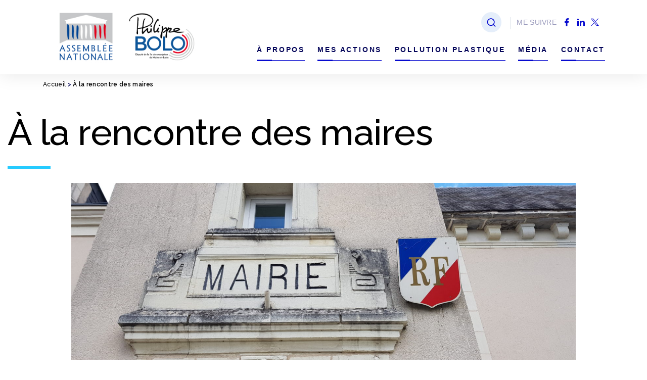

--- FILE ---
content_type: text/html; charset=UTF-8
request_url: https://www.philippe-bolo.fr/action/a-la-rencontre-des-maires/
body_size: 11816
content:
<!DOCTYPE html>
<html xmlns="http://www.w3.org/1999/xhtml" lang="fr-FR" prefix="og: https://ogp.me/ns#">

<head lang="fr-FR" prefix="og: https://ogp.me/ns#">
	<meta charset="UTF-8">
	<link rel="pingback" href="https://www.philippe-bolo.fr/xmlrpc.php" />
	<meta name="viewport" content="width=device-width, initial-scale=1.0, minimum-scale=1.0, maximum-scale=5.0, user-scalable=yes">
	<link rel="stylesheet" type="text/css" media="all" href="https://www.philippe-bolo.fr/wp-content/themes/philippe-bolo/style.css" />

	<link rel="apple-touch-icon" sizes="180x180" href="/apple-touch-icon.png">
	<link rel="icon" type="image/png" sizes="32x32" href="/favicon-32x32.png">
	<link rel="icon" type="image/png" sizes="16x16" href="/favicon-16x16.png">
	<link rel="manifest" href="/site.webmanifest">
	<meta name="msapplication-TileColor" content="#da532c">
	<meta name="theme-color" content="#ffffff">

	<!-- AXEPTIO -->
	<script>
		window.axeptioSettings = {
		clientId: "6523ba89db704a2d0361fefb",
		cookiesVersion: "philippe-bolo-fr",
		};
		
		(function(d, s) {
		var t = d.getElementsByTagName(s)[0], e = d.createElement(s);
		e.async = true; e.src = "//static.axept.io/sdk.js";
		t.parentNode.insertBefore(e, t);
		})(document, "script");
	</script>
	<!-- GOOGLE ANALYTICS + GOOGLE TAG MANAGER -->
	<script>
		function launchGoogleAnalytics() {
			// var code_g = 'UA-111555370-1';
			var code_g = 'G-Q2KP04SW8F';

			if (code_g != '') {
				var el = document.createElement('script');
				el.setAttribute('type', 'text/javascript');
				el.setAttribute('async', true);
				el.setAttribute('src', 'https://www.googletagmanager.com/gtag/js?id=' + code_g);
				document.body.append(el);

				window.dataLayer = window.dataLayer || [];

				function gtag() {
					dataLayer.push(arguments);
				}
				gtag('js', new Date());
				gtag('config', code_g, {
					'cookie_expires': 365 * 24 * 60 * 60,
					'anonymize_ip': true,
				});
			}

		}
		void 0 === window._axcb && (window._axcb = []);
		window._axcb.push(function(axeptio) {
			axeptio.on("cookies:complete", function(choices) {
				if (choices.google_analytics) {
					launchGoogleAnalytics();
				}
			});
		});
	</script>
	<!-- END GOOGLE ANALYTICS + GOOGLE TAG MANAGER -->

	
<!-- Optimisation des moteurs de recherche par Rank Math PRO - https://rankmath.com/ -->
<title>À la rencontre des maires - Philippe Bolo</title>
<meta name="description" content="En mars et juin 2020, les élections municipales ont renouvelé les maires à la tête de plusieurs municipalités de la circonscription : 15 maires et 19 maires"/>
<meta name="robots" content="follow, index, max-snippet:-1, max-video-preview:-1, max-image-preview:large"/>
<link rel="canonical" href="https://www.philippe-bolo.fr/action/a-la-rencontre-des-maires/" />
<meta property="og:locale" content="fr_FR" />
<meta property="og:type" content="article" />
<meta property="og:title" content="À la rencontre des maires - Philippe Bolo" />
<meta property="og:description" content="En mars et juin 2020, les élections municipales ont renouvelé les maires à la tête de plusieurs municipalités de la circonscription : 15 maires et 19 maires" />
<meta property="og:url" content="https://www.philippe-bolo.fr/action/a-la-rencontre-des-maires/" />
<meta property="og:site_name" content="Philippe Bolo" />
<meta property="article:tag" content="Circonscription" />
<meta property="article:tag" content="Proximité" />
<meta property="article:section" content="En circonscription" />
<meta property="og:updated_time" content="2025-11-16T18:12:38+01:00" />
<meta property="og:image" content="https://www.philippe-bolo.fr/wp-content/uploads/2023/10/fronton_mairie_285x100-1024x359.jpg" />
<meta property="og:image:secure_url" content="https://www.philippe-bolo.fr/wp-content/uploads/2023/10/fronton_mairie_285x100-1024x359.jpg" />
<meta property="og:image:width" content="1024" />
<meta property="og:image:height" content="359" />
<meta property="og:image:alt" content="À la rencontre des maires" />
<meta property="og:image:type" content="image/jpeg" />
<meta property="article:published_time" content="2021-01-10T16:16:48+01:00" />
<meta property="article:modified_time" content="2025-11-16T18:12:38+01:00" />
<meta name="twitter:card" content="summary_large_image" />
<meta name="twitter:title" content="À la rencontre des maires - Philippe Bolo" />
<meta name="twitter:description" content="En mars et juin 2020, les élections municipales ont renouvelé les maires à la tête de plusieurs municipalités de la circonscription : 15 maires et 19 maires" />
<meta name="twitter:image" content="https://www.philippe-bolo.fr/wp-content/uploads/2023/10/fronton_mairie_285x100-1024x359.jpg" />
<meta name="twitter:label1" content="Écrit par" />
<meta name="twitter:data1" content="welko" />
<meta name="twitter:label2" content="Temps de lecture" />
<meta name="twitter:data2" content="1 minute" />
<script type="application/ld+json" class="rank-math-schema-pro">{"@context":"https://schema.org","@graph":[{"@type":"Organization","@id":"https://www.philippe-bolo.fr/#organization","name":"Philippe Bolo","url":"https://www.philippe-bolo.fr"},{"@type":"WebSite","@id":"https://www.philippe-bolo.fr/#website","url":"https://www.philippe-bolo.fr","name":"Philippe Bolo","publisher":{"@id":"https://www.philippe-bolo.fr/#organization"},"inLanguage":"fr-FR"},{"@type":"ImageObject","@id":"https://www.philippe-bolo.fr/wp-content/uploads/2023/10/fronton_mairie_285x100-scaled.jpg","url":"https://www.philippe-bolo.fr/wp-content/uploads/2023/10/fronton_mairie_285x100-scaled.jpg","width":"2560","height":"898","inLanguage":"fr-FR"},{"@type":"BreadcrumbList","@id":"https://www.philippe-bolo.fr/action/a-la-rencontre-des-maires/#breadcrumb","itemListElement":[{"@type":"ListItem","position":"1","item":{"@id":"https://www.philippe-bolo.fr","name":"Accueil"}},{"@type":"ListItem","position":"2","item":{"@id":"https://www.philippe-bolo.fr/action/a-la-rencontre-des-maires/","name":"\u00c0 la rencontre des maires"}}]},{"@type":"WebPage","@id":"https://www.philippe-bolo.fr/action/a-la-rencontre-des-maires/#webpage","url":"https://www.philippe-bolo.fr/action/a-la-rencontre-des-maires/","name":"\u00c0 la rencontre des maires - Philippe Bolo","datePublished":"2021-01-10T16:16:48+01:00","dateModified":"2025-11-16T18:12:38+01:00","isPartOf":{"@id":"https://www.philippe-bolo.fr/#website"},"primaryImageOfPage":{"@id":"https://www.philippe-bolo.fr/wp-content/uploads/2023/10/fronton_mairie_285x100-scaled.jpg"},"inLanguage":"fr-FR","breadcrumb":{"@id":"https://www.philippe-bolo.fr/action/a-la-rencontre-des-maires/#breadcrumb"}},{"@type":"Person","@id":"https://www.philippe-bolo.fr/author/welko/","name":"welko","url":"https://www.philippe-bolo.fr/author/welko/","image":{"@type":"ImageObject","@id":"https://secure.gravatar.com/avatar/d8460c55a7ab417cc3324f2ebd7d82fc7611eb185976bf08c572ab9001ae4c76?s=96&amp;d=mm&amp;r=g","url":"https://secure.gravatar.com/avatar/d8460c55a7ab417cc3324f2ebd7d82fc7611eb185976bf08c572ab9001ae4c76?s=96&amp;d=mm&amp;r=g","caption":"welko","inLanguage":"fr-FR"},"sameAs":["https://www.philippe-bolo.fr"],"worksFor":{"@id":"https://www.philippe-bolo.fr/#organization"}},{"@type":"BlogPosting","headline":"\u00c0 la rencontre des maires - Philippe Bolo","datePublished":"2021-01-10T16:16:48+01:00","dateModified":"2025-11-16T18:12:38+01:00","author":{"@id":"https://www.philippe-bolo.fr/author/welko/","name":"welko"},"publisher":{"@id":"https://www.philippe-bolo.fr/#organization"},"description":"En mars et juin 2020, les \u00e9lections municipales ont renouvel\u00e9 les maires \u00e0 la t\u00eate de plusieurs municipalit\u00e9s de la circonscription : 15 maires et 19 maires","name":"\u00c0 la rencontre des maires - Philippe Bolo","@id":"https://www.philippe-bolo.fr/action/a-la-rencontre-des-maires/#richSnippet","isPartOf":{"@id":"https://www.philippe-bolo.fr/action/a-la-rencontre-des-maires/#webpage"},"image":{"@id":"https://www.philippe-bolo.fr/wp-content/uploads/2023/10/fronton_mairie_285x100-scaled.jpg"},"inLanguage":"fr-FR","mainEntityOfPage":{"@id":"https://www.philippe-bolo.fr/action/a-la-rencontre-des-maires/#webpage"}}]}</script>
<!-- /Extension Rank Math WordPress SEO -->

<link rel="alternate" type="application/rss+xml" title="Philippe Bolo &raquo; Flux" href="https://www.philippe-bolo.fr/feed/" />
<link rel="alternate" type="application/rss+xml" title="Philippe Bolo &raquo; Flux des commentaires" href="https://www.philippe-bolo.fr/comments/feed/" />
<link rel="alternate" title="oEmbed (JSON)" type="application/json+oembed" href="https://www.philippe-bolo.fr/wp-json/oembed/1.0/embed?url=https%3A%2F%2Fwww.philippe-bolo.fr%2Faction%2Fa-la-rencontre-des-maires%2F" />
<link rel="alternate" title="oEmbed (XML)" type="text/xml+oembed" href="https://www.philippe-bolo.fr/wp-json/oembed/1.0/embed?url=https%3A%2F%2Fwww.philippe-bolo.fr%2Faction%2Fa-la-rencontre-des-maires%2F&#038;format=xml" />
<style id='wp-img-auto-sizes-contain-inline-css' type='text/css'>
img:is([sizes=auto i],[sizes^="auto," i]){contain-intrinsic-size:3000px 1500px}
/*# sourceURL=wp-img-auto-sizes-contain-inline-css */
</style>
<link rel='stylesheet' id='patterns-css' href='https://www.philippe-bolo.fr/wp-content/plugins/starter/patterns/css/patterns.css' type='text/css' media='all' />
<link rel='stylesheet' id='aos_style-css' href='https://www.philippe-bolo.fr/wp-content/plugins/animations-welkov1/assets/aos/aos.css?ver=6.9' type='text/css' media='all' />
<link rel='stylesheet' id='separator_style-css' href='https://www.philippe-bolo.fr/wp-content/plugins/starter/build/override/separator/style-index.css?ver=6.9' type='text/css' media='all' />
<link rel='stylesheet' id='carousel_style-css' href='https://www.philippe-bolo.fr/wp-content/plugins/starter/build/blocks/carousel/style-index.css?ver=6.9' type='text/css' media='all' />
<link rel='stylesheet' id='columns_style-css' href='https://www.philippe-bolo.fr/wp-content/plugins/starter//build/override/columns/index.css?ver=6.9' type='text/css' media='all' />
<link rel='stylesheet' id='group_style-css' href='https://www.philippe-bolo.fr/wp-content/plugins/starter/build/override/group/index.css?ver=6.9' type='text/css' media='all' />
<link rel='stylesheet' id='media-text_style-css' href='https://www.philippe-bolo.fr/wp-content/plugins/starter/build/override/media-text/index.css?ver=6.9' type='text/css' media='all' />
<link rel='stylesheet' id='cover_style-css' href='https://www.philippe-bolo.fr/wp-content/plugins/starter//build/override/cover/index.css?ver=6.9' type='text/css' media='all' />
<link rel='stylesheet' id='latest-posts_style-css' href='https://www.philippe-bolo.fr/wp-content/plugins/starter/build/override/latest_posts/style-index.css?ver=6.9' type='text/css' media='all' />
<link rel='stylesheet' id='swiper-css' href='https://www.philippe-bolo.fr/wp-content/plugins/starter//assets/swiper/swiper-bundle.min.css' type='text/css' media='all' />
<link rel='stylesheet' id='social_links_style-css' href='https://www.philippe-bolo.fr/wp-content/plugins/starter/build/override/social_links/index.css?ver=6.9' type='text/css' media='all' />
<link rel='stylesheet' id='main-css' href='https://www.philippe-bolo.fr/wp-content/themes/philippe-bolo/css/main.css?ver=1765287137' type='text/css' media='all' />
<style id='main-inline-css' type='text/css'>

		:root {
			--main-color: ;
			--snd-color: ;
			--third-color: ;
            --url-motif: url();
		}
	
/*# sourceURL=main-inline-css */
</style>
<link rel='stylesheet' id='leaflet-css' href='https://www.philippe-bolo.fr/wp-content/themes/philippe-bolo/css/leaflet.css?ver=1696464000' type='text/css' media='all' />
<link rel='stylesheet' id='dashicons-css' href='https://www.philippe-bolo.fr/wp-includes/css/dashicons.min.css?ver=6.9' type='text/css' media='all' />
<style id='wp-emoji-styles-inline-css' type='text/css'>

	img.wp-smiley, img.emoji {
		display: inline !important;
		border: none !important;
		box-shadow: none !important;
		height: 1em !important;
		width: 1em !important;
		margin: 0 0.07em !important;
		vertical-align: -0.1em !important;
		background: none !important;
		padding: 0 !important;
	}
/*# sourceURL=wp-emoji-styles-inline-css */
</style>
<style id='wp-block-library-inline-css' type='text/css'>
:root{--wp-block-synced-color:#7a00df;--wp-block-synced-color--rgb:122,0,223;--wp-bound-block-color:var(--wp-block-synced-color);--wp-editor-canvas-background:#ddd;--wp-admin-theme-color:#007cba;--wp-admin-theme-color--rgb:0,124,186;--wp-admin-theme-color-darker-10:#006ba1;--wp-admin-theme-color-darker-10--rgb:0,107,160.5;--wp-admin-theme-color-darker-20:#005a87;--wp-admin-theme-color-darker-20--rgb:0,90,135;--wp-admin-border-width-focus:2px}@media (min-resolution:192dpi){:root{--wp-admin-border-width-focus:1.5px}}.wp-element-button{cursor:pointer}:root .has-very-light-gray-background-color{background-color:#eee}:root .has-very-dark-gray-background-color{background-color:#313131}:root .has-very-light-gray-color{color:#eee}:root .has-very-dark-gray-color{color:#313131}:root .has-vivid-green-cyan-to-vivid-cyan-blue-gradient-background{background:linear-gradient(135deg,#00d084,#0693e3)}:root .has-purple-crush-gradient-background{background:linear-gradient(135deg,#34e2e4,#4721fb 50%,#ab1dfe)}:root .has-hazy-dawn-gradient-background{background:linear-gradient(135deg,#faaca8,#dad0ec)}:root .has-subdued-olive-gradient-background{background:linear-gradient(135deg,#fafae1,#67a671)}:root .has-atomic-cream-gradient-background{background:linear-gradient(135deg,#fdd79a,#004a59)}:root .has-nightshade-gradient-background{background:linear-gradient(135deg,#330968,#31cdcf)}:root .has-midnight-gradient-background{background:linear-gradient(135deg,#020381,#2874fc)}:root{--wp--preset--font-size--normal:16px;--wp--preset--font-size--huge:42px}.has-regular-font-size{font-size:1em}.has-larger-font-size{font-size:2.625em}.has-normal-font-size{font-size:var(--wp--preset--font-size--normal)}.has-huge-font-size{font-size:var(--wp--preset--font-size--huge)}.has-text-align-center{text-align:center}.has-text-align-left{text-align:left}.has-text-align-right{text-align:right}.has-fit-text{white-space:nowrap!important}#end-resizable-editor-section{display:none}.aligncenter{clear:both}.items-justified-left{justify-content:flex-start}.items-justified-center{justify-content:center}.items-justified-right{justify-content:flex-end}.items-justified-space-between{justify-content:space-between}.screen-reader-text{border:0;clip-path:inset(50%);height:1px;margin:-1px;overflow:hidden;padding:0;position:absolute;width:1px;word-wrap:normal!important}.screen-reader-text:focus{background-color:#ddd;clip-path:none;color:#444;display:block;font-size:1em;height:auto;left:5px;line-height:normal;padding:15px 23px 14px;text-decoration:none;top:5px;width:auto;z-index:100000}html :where(.has-border-color){border-style:solid}html :where([style*=border-top-color]){border-top-style:solid}html :where([style*=border-right-color]){border-right-style:solid}html :where([style*=border-bottom-color]){border-bottom-style:solid}html :where([style*=border-left-color]){border-left-style:solid}html :where([style*=border-width]){border-style:solid}html :where([style*=border-top-width]){border-top-style:solid}html :where([style*=border-right-width]){border-right-style:solid}html :where([style*=border-bottom-width]){border-bottom-style:solid}html :where([style*=border-left-width]){border-left-style:solid}html :where(img[class*=wp-image-]){height:auto;max-width:100%}:where(figure){margin:0 0 1em}html :where(.is-position-sticky){--wp-admin--admin-bar--position-offset:var(--wp-admin--admin-bar--height,0px)}@media screen and (max-width:600px){html :where(.is-position-sticky){--wp-admin--admin-bar--position-offset:0px}}

/*# sourceURL=wp-block-library-inline-css */
</style><style id='global-styles-inline-css' type='text/css'>
:root{--wp--preset--aspect-ratio--square: 1;--wp--preset--aspect-ratio--4-3: 4/3;--wp--preset--aspect-ratio--3-4: 3/4;--wp--preset--aspect-ratio--3-2: 3/2;--wp--preset--aspect-ratio--2-3: 2/3;--wp--preset--aspect-ratio--16-9: 16/9;--wp--preset--aspect-ratio--9-16: 9/16;--wp--preset--color--black: #000000;--wp--preset--color--cyan-bluish-gray: #abb8c3;--wp--preset--color--white: #ffffff;--wp--preset--color--pale-pink: #f78da7;--wp--preset--color--vivid-red: #cf2e2e;--wp--preset--color--luminous-vivid-orange: #ff6900;--wp--preset--color--luminous-vivid-amber: #fcb900;--wp--preset--color--light-green-cyan: #7bdcb5;--wp--preset--color--vivid-green-cyan: #00d084;--wp--preset--color--pale-cyan-blue: #8ed1fc;--wp--preset--color--vivid-cyan-blue: #0693e3;--wp--preset--color--vivid-purple: #9b51e0;--wp--preset--color--main-color: #030459;--wp--preset--color--snd-color: #25CBFF;--wp--preset--color--third-color: #F8F6F4;--wp--preset--color--fourth-color: #070ACF;--wp--preset--color--grey: #4A4A4A;--wp--preset--color--main-color-transparent: #030459bd;--wp--preset--color--snd-color-transparent: #25CBFFbd;--wp--preset--color--third-color-transparent: #F8F6F4bd;--wp--preset--color--fourth-color-transparent: #070ACFbd;--wp--preset--gradient--vivid-cyan-blue-to-vivid-purple: linear-gradient(135deg,rgb(6,147,227) 0%,rgb(155,81,224) 100%);--wp--preset--gradient--light-green-cyan-to-vivid-green-cyan: linear-gradient(135deg,rgb(122,220,180) 0%,rgb(0,208,130) 100%);--wp--preset--gradient--luminous-vivid-amber-to-luminous-vivid-orange: linear-gradient(135deg,rgb(252,185,0) 0%,rgb(255,105,0) 100%);--wp--preset--gradient--luminous-vivid-orange-to-vivid-red: linear-gradient(135deg,rgb(255,105,0) 0%,rgb(207,46,46) 100%);--wp--preset--gradient--very-light-gray-to-cyan-bluish-gray: linear-gradient(135deg,rgb(238,238,238) 0%,rgb(169,184,195) 100%);--wp--preset--gradient--cool-to-warm-spectrum: linear-gradient(135deg,rgb(74,234,220) 0%,rgb(151,120,209) 20%,rgb(207,42,186) 40%,rgb(238,44,130) 60%,rgb(251,105,98) 80%,rgb(254,248,76) 100%);--wp--preset--gradient--blush-light-purple: linear-gradient(135deg,rgb(255,206,236) 0%,rgb(152,150,240) 100%);--wp--preset--gradient--blush-bordeaux: linear-gradient(135deg,rgb(254,205,165) 0%,rgb(254,45,45) 50%,rgb(107,0,62) 100%);--wp--preset--gradient--luminous-dusk: linear-gradient(135deg,rgb(255,203,112) 0%,rgb(199,81,192) 50%,rgb(65,88,208) 100%);--wp--preset--gradient--pale-ocean: linear-gradient(135deg,rgb(255,245,203) 0%,rgb(182,227,212) 50%,rgb(51,167,181) 100%);--wp--preset--gradient--electric-grass: linear-gradient(135deg,rgb(202,248,128) 0%,rgb(113,206,126) 100%);--wp--preset--gradient--midnight: linear-gradient(135deg,rgb(2,3,129) 0%,rgb(40,116,252) 100%);--wp--preset--font-size--small: 13px;--wp--preset--font-size--medium: 20px;--wp--preset--font-size--large: 36px;--wp--preset--font-size--x-large: 42px;--wp--preset--spacing--20: 0.44rem;--wp--preset--spacing--30: 0.67rem;--wp--preset--spacing--40: 1rem;--wp--preset--spacing--50: 1.5rem;--wp--preset--spacing--60: 2.25rem;--wp--preset--spacing--70: 3.38rem;--wp--preset--spacing--80: 5.06rem;--wp--preset--shadow--natural: 6px 6px 9px rgba(0, 0, 0, 0.2);--wp--preset--shadow--deep: 12px 12px 50px rgba(0, 0, 0, 0.4);--wp--preset--shadow--sharp: 6px 6px 0px rgba(0, 0, 0, 0.2);--wp--preset--shadow--outlined: 6px 6px 0px -3px rgb(255, 255, 255), 6px 6px rgb(0, 0, 0);--wp--preset--shadow--crisp: 6px 6px 0px rgb(0, 0, 0);}:where(.is-layout-flex){gap: 0.5em;}:where(.is-layout-grid){gap: 0.5em;}body .is-layout-flex{display: flex;}.is-layout-flex{flex-wrap: wrap;align-items: center;}.is-layout-flex > :is(*, div){margin: 0;}body .is-layout-grid{display: grid;}.is-layout-grid > :is(*, div){margin: 0;}:where(.wp-block-columns.is-layout-flex){gap: 2em;}:where(.wp-block-columns.is-layout-grid){gap: 2em;}:where(.wp-block-post-template.is-layout-flex){gap: 1.25em;}:where(.wp-block-post-template.is-layout-grid){gap: 1.25em;}.has-black-color{color: var(--wp--preset--color--black) !important;}.has-cyan-bluish-gray-color{color: var(--wp--preset--color--cyan-bluish-gray) !important;}.has-white-color{color: var(--wp--preset--color--white) !important;}.has-pale-pink-color{color: var(--wp--preset--color--pale-pink) !important;}.has-vivid-red-color{color: var(--wp--preset--color--vivid-red) !important;}.has-luminous-vivid-orange-color{color: var(--wp--preset--color--luminous-vivid-orange) !important;}.has-luminous-vivid-amber-color{color: var(--wp--preset--color--luminous-vivid-amber) !important;}.has-light-green-cyan-color{color: var(--wp--preset--color--light-green-cyan) !important;}.has-vivid-green-cyan-color{color: var(--wp--preset--color--vivid-green-cyan) !important;}.has-pale-cyan-blue-color{color: var(--wp--preset--color--pale-cyan-blue) !important;}.has-vivid-cyan-blue-color{color: var(--wp--preset--color--vivid-cyan-blue) !important;}.has-vivid-purple-color{color: var(--wp--preset--color--vivid-purple) !important;}.has-black-background-color{background-color: var(--wp--preset--color--black) !important;}.has-cyan-bluish-gray-background-color{background-color: var(--wp--preset--color--cyan-bluish-gray) !important;}.has-white-background-color{background-color: var(--wp--preset--color--white) !important;}.has-pale-pink-background-color{background-color: var(--wp--preset--color--pale-pink) !important;}.has-vivid-red-background-color{background-color: var(--wp--preset--color--vivid-red) !important;}.has-luminous-vivid-orange-background-color{background-color: var(--wp--preset--color--luminous-vivid-orange) !important;}.has-luminous-vivid-amber-background-color{background-color: var(--wp--preset--color--luminous-vivid-amber) !important;}.has-light-green-cyan-background-color{background-color: var(--wp--preset--color--light-green-cyan) !important;}.has-vivid-green-cyan-background-color{background-color: var(--wp--preset--color--vivid-green-cyan) !important;}.has-pale-cyan-blue-background-color{background-color: var(--wp--preset--color--pale-cyan-blue) !important;}.has-vivid-cyan-blue-background-color{background-color: var(--wp--preset--color--vivid-cyan-blue) !important;}.has-vivid-purple-background-color{background-color: var(--wp--preset--color--vivid-purple) !important;}.has-black-border-color{border-color: var(--wp--preset--color--black) !important;}.has-cyan-bluish-gray-border-color{border-color: var(--wp--preset--color--cyan-bluish-gray) !important;}.has-white-border-color{border-color: var(--wp--preset--color--white) !important;}.has-pale-pink-border-color{border-color: var(--wp--preset--color--pale-pink) !important;}.has-vivid-red-border-color{border-color: var(--wp--preset--color--vivid-red) !important;}.has-luminous-vivid-orange-border-color{border-color: var(--wp--preset--color--luminous-vivid-orange) !important;}.has-luminous-vivid-amber-border-color{border-color: var(--wp--preset--color--luminous-vivid-amber) !important;}.has-light-green-cyan-border-color{border-color: var(--wp--preset--color--light-green-cyan) !important;}.has-vivid-green-cyan-border-color{border-color: var(--wp--preset--color--vivid-green-cyan) !important;}.has-pale-cyan-blue-border-color{border-color: var(--wp--preset--color--pale-cyan-blue) !important;}.has-vivid-cyan-blue-border-color{border-color: var(--wp--preset--color--vivid-cyan-blue) !important;}.has-vivid-purple-border-color{border-color: var(--wp--preset--color--vivid-purple) !important;}.has-vivid-cyan-blue-to-vivid-purple-gradient-background{background: var(--wp--preset--gradient--vivid-cyan-blue-to-vivid-purple) !important;}.has-light-green-cyan-to-vivid-green-cyan-gradient-background{background: var(--wp--preset--gradient--light-green-cyan-to-vivid-green-cyan) !important;}.has-luminous-vivid-amber-to-luminous-vivid-orange-gradient-background{background: var(--wp--preset--gradient--luminous-vivid-amber-to-luminous-vivid-orange) !important;}.has-luminous-vivid-orange-to-vivid-red-gradient-background{background: var(--wp--preset--gradient--luminous-vivid-orange-to-vivid-red) !important;}.has-very-light-gray-to-cyan-bluish-gray-gradient-background{background: var(--wp--preset--gradient--very-light-gray-to-cyan-bluish-gray) !important;}.has-cool-to-warm-spectrum-gradient-background{background: var(--wp--preset--gradient--cool-to-warm-spectrum) !important;}.has-blush-light-purple-gradient-background{background: var(--wp--preset--gradient--blush-light-purple) !important;}.has-blush-bordeaux-gradient-background{background: var(--wp--preset--gradient--blush-bordeaux) !important;}.has-luminous-dusk-gradient-background{background: var(--wp--preset--gradient--luminous-dusk) !important;}.has-pale-ocean-gradient-background{background: var(--wp--preset--gradient--pale-ocean) !important;}.has-electric-grass-gradient-background{background: var(--wp--preset--gradient--electric-grass) !important;}.has-midnight-gradient-background{background: var(--wp--preset--gradient--midnight) !important;}.has-small-font-size{font-size: var(--wp--preset--font-size--small) !important;}.has-medium-font-size{font-size: var(--wp--preset--font-size--medium) !important;}.has-large-font-size{font-size: var(--wp--preset--font-size--large) !important;}.has-x-large-font-size{font-size: var(--wp--preset--font-size--x-large) !important;}
/*# sourceURL=global-styles-inline-css */
</style>

<style id='classic-theme-styles-inline-css' type='text/css'>
/*! This file is auto-generated */
.wp-block-button__link{color:#fff;background-color:#32373c;border-radius:9999px;box-shadow:none;text-decoration:none;padding:calc(.667em + 2px) calc(1.333em + 2px);font-size:1.125em}.wp-block-file__button{background:#32373c;color:#fff;text-decoration:none}
/*# sourceURL=/wp-includes/css/classic-themes.min.css */
</style>
<link rel='stylesheet' id='contact-form-7-css' href='https://www.philippe-bolo.fr/wp-content/plugins/contact-form-7/includes/css/styles.css?ver=6.1.4' type='text/css' media='all' />
<link rel='stylesheet' id='__EPYT__style-css' href='https://www.philippe-bolo.fr/wp-content/plugins/youtube-embed-plus/styles/ytprefs.min.css?ver=14.2.4' type='text/css' media='all' />
<style id='__EPYT__style-inline-css' type='text/css'>

                .epyt-gallery-thumb {
                        width: 33.333%;
                }
                
                         @media (min-width:0px) and (max-width: 767px) {
                            .epyt-gallery-rowbreak {
                                display: none;
                            }
                            .epyt-gallery-allthumbs[class*="epyt-cols"] .epyt-gallery-thumb {
                                width: 100% !important;
                            }
                          }
/*# sourceURL=__EPYT__style-inline-css */
</style>
<script type="text/javascript" src="https://www.philippe-bolo.fr/wp-content/plugins/animations-welkov1/assets/aos/aos.js?ver=6.9" id="aos_js-js"></script>
<script type="text/javascript" id="aos_js-js-after">
/* <![CDATA[ */
document.addEventListener("DOMContentLoaded", function() {AOS.init();});
//# sourceURL=aos_js-js-after
/* ]]> */
</script>
<script type="text/javascript" id="latest-posts_js-js-extra">
/* <![CDATA[ */
var ajaxurl = {"ajax_url":"https://www.philippe-bolo.fr/wp-admin/admin-ajax.php"};
//# sourceURL=latest-posts_js-js-extra
/* ]]> */
</script>
<script type="text/javascript" src="https://www.philippe-bolo.fr/wp-content/plugins/starter/build/override/latest_posts/latest_posts.js" id="latest-posts_js-js"></script>
<script type="text/javascript" src="https://www.philippe-bolo.fr/wp-content/plugins/starter//assets/swiper/swiper-bundle.min.js" id="swiper_script-js"></script>
<script type="text/javascript" src="https://www.philippe-bolo.fr/wp-content/plugins/starter/build/override/social_links/script.js" id="social_links_script-js"></script>
<script type="text/javascript" src="https://www.philippe-bolo.fr/wp-content/plugins/starter/src/override/image/image.js" id="image_js-js"></script>
<script type="text/javascript" id="form_js-js-extra">
/* <![CDATA[ */
var ajaxurl = {"ajax_url":"https://www.philippe-bolo.fr/wp-admin/admin-ajax.php"};
//# sourceURL=form_js-js-extra
/* ]]> */
</script>
<script type="text/javascript" src="https://www.philippe-bolo.fr/wp-content/plugins/starter/build/blocks/form/formulaire.js" id="form_js-js"></script>
<script type="text/javascript" src="https://www.philippe-bolo.fr/wp-content/themes/philippe-bolo/js/leaflet/leaflet.js?ver=6.9" id="leaflet_script-js"></script>
<link rel="https://api.w.org/" href="https://www.philippe-bolo.fr/wp-json/" /><link rel="alternate" title="JSON" type="application/json" href="https://www.philippe-bolo.fr/wp-json/wp/v2/posts/29483" /><link rel="EditURI" type="application/rsd+xml" title="RSD" href="https://www.philippe-bolo.fr/xmlrpc.php?rsd" />
<link rel='shortlink' href='https://www.philippe-bolo.fr/?p=29483' />
</head>

<body data-rsssl=1 class="wp-singular post-template-default single single-post postid-29483 single-format-standard wp-theme-philippe-bolo">
	<header role="banner">
		<div class="container">
			<div class="row header">
				<div class="col-8 col-lg-3 col-xl-4 d-flex">
					<a class="logo" href="https://www.philippe-bolo.fr" title="retour à la page d'accueil">
						<img src="https://www.philippe-bolo.fr/wp-content/themes/philippe-bolo/images/pb_logo.jpg" alt="">
					</a>
				</div>
				<div class="col-4 d-flex d-lg-none">
					<button id="burger" class="ml-auto" aria-label="Ouverture du menu">
						<svg width="100" height="100" viewBox="0 0 100 100">
							<path class="line line1" d="M 20,29.000046 H 80.000231 C 80.000231,29.000046 94.498839,28.817352 94.532987,66.711331 94.543142,77.980673 90.966081,81.670246 85.259173,81.668997 79.552261,81.667751 75.000211,74.999942 75.000211,74.999942 L 25.000021,25.000058" />
							<path class="line line2" d="M 20,50 H 80" />
							<path class="line line3" d="M 20,70.999954 H 80.000231 C 80.000231,70.999954 94.498839,71.182648 94.532987,33.288669 94.543142,22.019327 90.966081,18.329754 85.259173,18.331003 79.552261,18.332249 75.000211,25.000058 75.000211,25.000058 L 25.000021,74.999942" />
						</svg>
					</button>
				</div>
				<div id="main_nav_container" class="col-lg-9 col-xl-8 px-0 px-lg-3 d-lg-flex">
					<nav id="main_nav" class="col-lg-12 order-1 order-lg-2 d-flex flex-column align-items-center d-lg-block">
						<button id="close_menu" class="d-lg-none ml-auto mr-0" aria-label="Fermeture du menu">
							<img src="https://www.philippe-bolo.fr/wp-content/themes/philippe-bolo/images/cross.svg" alt="">
						</button>
						<div class="d-lg-none">
							<form method="get" class="searchform" action="https://www.philippe-bolo.fr/">
	<input type="text" value="" name="s" class="s">
	<input type="submit" class="submit" class="d-none d-lg-block">
</form>
						</div>
						<ul class="menu">
							<li>
								<a class="submenu_parent">
									À propos
								</a>
								<div class="submenu">
									<ul class="container">
										<li class="d-lg-none">
											<a class="retour">
												<img src="https://www.philippe-bolo.fr/wp-content/themes/philippe-bolo/images/chevron_left.svg" alt="">
												Retour
											</a>
										</li>
										<li>
											<a href="https://www.philippe-bolo.fr/qui-est-philippe-bolo/">
												Philippe Bolo
											</a>
										</li>
										<li>
											<a href="https://www.philippe-bolo.fr/comprendre-la-fabrique-de-la-loi/">
												La fabrique de la loi
											</a>
										</li>
										<li>
											<a href="https://www.philippe-bolo.fr/moyens-financiers/">
												Moyens financiers
											</a>
										</li>
										<li>
											<a href="https://www.philippe-bolo.fr/equipe-parlementaire/">
												L'équipe parlementaire
											</a>
										</li>
										<!-- <li>
											<a>
												La permanence
											</a>
										</li> -->
									</ul>
								</div>
							</li>
							<li>
								<a href="https://www.philippe-bolo.fr/mes-actions/">
									Mes actions
								</a>
							</li>
							<li>
								<a  href="https://www.philippe-bolo.fr/agir-contre-la-pollution-plastique/">
									Pollution plastique
								</a>
							</li>
							<li>
								<a class="submenu_parent">
									Média
								</a>
								<div class="submenu">
									<ul class="container flex_end">
										<li class="d-lg-none">
											<a class="retour">
												<img src="https://www.philippe-bolo.fr/wp-content/themes/philippe-bolo/images/chevron_left.svg" alt="">
												Retour
											</a>
										</li>
										<li>
											<a href="https://www.philippe-bolo.fr/action/media/rapport-et-documents/">
												Rapports et documents
											</a>
										</li>
										<li>
											<a href="https://www.philippe-bolo.fr/action/media/revue-de-presse/">
												Revue de presse
											</a>
										</li>
										<li>
											<a href="https://www.philippe-bolo.fr/videos/">
												Vidéos
											</a>
										</li>
									</ul>
								</div>
							</li>
														<li>
								<a class="submenu_parent">
									Contact
								</a>
								<div class="submenu">
									<ul class="container flex_end">
										<li class="d-lg-none">
											<a class="retour">
												<img src="https://www.philippe-bolo.fr/wp-content/themes/philippe-bolo/images/chevron_left.svg" alt="">
												Retour
											</a>
										</li>
										<li>
											<a href="https://www.philippe-bolo.fr/formulaire-de-contact/">
												Formulaire
											</a>
										</li>
										<li>
											<a  href="https://www.philippe-bolo.fr/permanences-de-proximite/">
												Permanences de proximité 
											</a>
										</li>
									</ul>
								</div>
							</li>
						</ul>
					</nav>
					<nav id="rsx" class="col-12 order-2 order-lg-1" aria-label="reseaux sociaux">
						<ul class="d-flex align-items-center">
							<li class="d-none d-lg-flex mr-3">
								<form method="get" class="searchform" action="https://www.philippe-bolo.fr/">
	<input type="text" value="" name="s" class="s">
	<input type="submit" class="submit" class="d-none d-lg-block">
</form>
							</li>
							<li>
								<p class="d-none d-lg-block uppercase">
									Me suivre
								</p>
								<a  href="https://www.facebook.com/philippe.bolo.7" target="_blank">
									<img class="d-lg-none" src=" https://www.philippe-bolo.fr/wp-content/themes/philippe-bolo/images/facebook.svg" alt="">
									<img class="d-none d-lg-block" src="https://www.philippe-bolo.fr/wp-content/themes/philippe-bolo/images/facebook_dark.svg" alt="">
								</a>
							</li>
							<li>
								<a href="https://www.linkedin.com/in/philippe-bolo-74634838/" target="_blank">
									<img class="d-lg-none" src=" https://www.philippe-bolo.fr/wp-content/themes/philippe-bolo/images/linkedin.svg" alt="">
									<img class="d-none d-lg-block" src="https://www.philippe-bolo.fr/wp-content/themes/philippe-bolo/images/linkedin_dark.svg" alt="">
								</a>
							</li>
							<li>
								<a href="https://twitter.com/phbolo" target="_blank">
									<img class="d-lg-none" src=" https://www.philippe-bolo.fr/wp-content/themes/philippe-bolo/images/tweet.svg" alt="">
									<img class="d-none d-lg-block" src="https://www.philippe-bolo.fr/wp-content/themes/philippe-bolo/images/tweet_dark.svg" alt="">
								</a>
							</li>
						</ul>
					</nav>
				</div>
			</div>
		</div>
	</header>
	<main class="custom_font">
		<div class="fil_arianne">
			<div class="container">
				<nav aria-label="breadcrumbs" class="rank-math-breadcrumb"><p><a href="https://www.philippe-bolo.fr">Accueil</a><span class="separator"> &gt; </span><span class="last">À la rencontre des maires</span></p></nav> 
			</div>
		</div>
			
<div class="title_actu">
	<h2 class="wp-block-heading">À la rencontre des maires</h2>
	<hr class="wp-block-separator has-text-color has-snd-color-color has-alpha-channel-opacity has-snd-color-background-color has-background is-style-short-thick has-snd-color-background-color has-background"/>
	<div class="thumb">
		<img width="2560" height="898" src="https://www.philippe-bolo.fr/wp-content/uploads/2023/10/fronton_mairie_285x100-scaled.jpg" class="attachment-post-thumbnail size-post-thumbnail wp-post-image" alt="" decoding="async" fetchpriority="high" srcset="https://www.philippe-bolo.fr/wp-content/uploads/2023/10/fronton_mairie_285x100-scaled.jpg 2560w, https://www.philippe-bolo.fr/wp-content/uploads/2023/10/fronton_mairie_285x100-300x105.jpg 300w, https://www.philippe-bolo.fr/wp-content/uploads/2023/10/fronton_mairie_285x100-1024x359.jpg 1024w, https://www.philippe-bolo.fr/wp-content/uploads/2023/10/fronton_mairie_285x100-768x270.jpg 768w, https://www.philippe-bolo.fr/wp-content/uploads/2023/10/fronton_mairie_285x100-1536x539.jpg 1536w, https://www.philippe-bolo.fr/wp-content/uploads/2023/10/fronton_mairie_285x100-2048x719.jpg 2048w" sizes="(max-width: 2560px) 100vw, 2560px" />	</div>
</div>
			<p><span style="font-family: var(--font-text); font-size: var(--font-size-text); font-weight: var(--font-weight-text); letter-spacing: var(--letter-spacing-text); color: initial;">En mars et juin 2020, les élections municipales ont renouvelé les maires à la tête de plusieurs municipalités de la circonscription : 15 maires et 19 maires délégués ont ainsi obtenu l&rsquo;honneur d&rsquo;être élus à la tête de leur commune pour une première fois, en plus de 14 maires et autant de maires délégués reconduits dans leurs fonctions jusqu&rsquo;en 2026.</span></p>
<section class="kc-elm kc-css-887992 kc_row">
<div class="kc-row-container  kc-container">
<div class="kc-wrap-columns">
<div class="kc-elm kc-css-972569 kc_col-sm-12 kc_column kc_col-sm-12">
<div class="kc-col-container">
<div class="kc-elm kc-css-337965 kc_text_block">
<p><span style="font-style: inherit;">Dès leur installation j&rsquo;ai souhaité les rencontrer individuellement, qu&rsquo;il s&rsquo;agisse des maires des communes historiques, des communes nouvelles, ou des communes déléguées. Cela m&rsquo;a amené à effectuer 59 rencontres dans chacune des mairies ou mairies déléguées de la circonscription, entre le 11 juin et le 16 décembre 2020. J&rsquo;ai rencontré en priorité les nouveaux élus en juin et juillet. Ont suivies, en fin d&rsquo;été puis en l&rsquo;automne, les rencontres avec les maires réélus mais avec qui j&rsquo;avais eu peu de contacts durant les trois premières années de mon mandat. J&rsquo;ai terminé cette tournée des maires de la circonscription auprès des maires réélus avec qui les relations sont plus fréquentes.</span></p>
<p><span style="font-style: inherit;">Ces entretiens individuels m&rsquo;ont permis de rappeler ma vision des relations avec les maires :<br />
</span><span style="font-style: inherit;">&#8211; en allant vers eux, je leur transmets des informations, et je les sollicite pour des enquêtes et des réunions de concertations en préparation, par exemple, des futurs projets de lois ;<br />
</span><span style="font-style: inherit;">&#8211; en venant vers moi, ils peuvent me solliciter pour m&rsquo;interroger ou solliciter un appui pour faire avancer un dossier ;<br />
</span><span style="font-style: inherit;">&#8211; sur leurs communes, nous sommes amenés à nous croiser lors des cérémonies de vœux, des commémorations, des inaugurations ou de nombreux autres évènements.</span></p>
<p>Ces entretiens ont aussi été l&rsquo;occasion d&rsquo;évoquer les enjeux des communes ainsi que leurs projets.</p>
<p><strong>Article publié le 10 janvier 2021</strong></p>
<p><img decoding="async" class="aligncenter" src="https://www.philippe-bolo.fr/wp-content/uploads/2021/03/carte-identite-maires-7e-circo-2020-1.png" alt="" width="513" height="565" /></p>
</div>
</div>
</div>
</div>
</div>
</section>
	
<div class="wp-block-buttons back_actions">
	<div class="wp-block-button">
		<a class="wp-block-button__link wp-element-button" href="https://www.philippe-bolo.fr/mes-actions/">RETOUR AUX ACTIONS</a>
	</div>
</div>
</main>
<footer>
	<div class="container">
		<div class="row">
			<div class="col-10 offset-1 offset-lg-0 col-lg-4 d-flex justify-content-center">
				<a class="logo" href="https://www.philippe-bolo.fr" title="retour à la page d'accueil">
					<img src="https://www.philippe-bolo.fr/wp-content/themes/philippe-bolo/images/pb_logo.jpg" alt="">
				</a>
			</div>
			<div class="col-3 offset-1 d-none d-lg-flex menu_footer">
				<a class="white uppercase" href="https://www.philippe-bolo.fr/qui-est-philippe-bolo/">À propos</a>
				<a class="white uppercase"  href="https://www.philippe-bolo.fr/mes-actions/">Mes actions</a>
				<a class="white uppercase"   href="https://www.philippe-bolo.fr/agir-contre-la-pollution-plastique/">Pollution plastique</a>
				<a class="white uppercase" href="https://www.philippe-bolo.fr/formulaire-de-contact/">Contact</a>
			</div>
			<div class="col-3 offset-1 d-none d-lg-flex menu_footer">
				<a class="white uppercase" href="https://www.philippe-bolo.fr/action/media/rapport-et-documents/">Rapports et documents</a>
				<a class="white uppercase" href="https://www.philippe-bolo.fr/action/media/revue-de-presse/">Revue de presse</a>
				<a class="white uppercase" href="https://www.philippe-bolo.fr/videos/">Vidéos</a>
				<!-- <a class="white uppercase" href="https://www.philippe-bolo.fr/photos/">Média</a> -->
				<!-- <a class="white uppercase" href="">L'assemblée nationale</a> -->
			</div>
		</div>
		<div class="row mt-5">
			<div class="col-12 col-lg-5 reseaux_footer d-flex justify-content-center justify-content-lg-start">
				<ul>
					<li>
						<a  href="https://www.facebook.com/philippe.bolo.7" target="_blank">
							<img src="https://www.philippe-bolo.fr/wp-content/themes/philippe-bolo/images/facebook_dark.svg" alt="">
						</a>
					</li>
					<li>
						<a href="https://www.linkedin.com/in/philippe-bolo-74634838/" target="_blank">
							<img src="https://www.philippe-bolo.fr/wp-content/themes/philippe-bolo/images/linkedin_dark.svg" alt="">
						</a>
					</li>
					<li>
						<a href="https://twitter.com/phbolo" target="_blank">
							<img src="https://www.philippe-bolo.fr/wp-content/themes/philippe-bolo/images/tweet_dark.svg" alt="">
						</a>
					</li>
				</ul>
			</div>
			<div class="col-12 col-lg-4 d-flex justify-content-center justify-content-lg-start mt-4 mt-lg-0">
				<a href="https://www.philippe-bolo.fr/mentions-legales/">Mentions légales</a>
			</div>
		</div>
	</div>
	</footer>
<script type="speculationrules">
{"prefetch":[{"source":"document","where":{"and":[{"href_matches":"/*"},{"not":{"href_matches":["/wp-*.php","/wp-admin/*","/wp-content/uploads/*","/wp-content/*","/wp-content/plugins/*","/wp-content/themes/philippe-bolo/*","/*\\?(.+)"]}},{"not":{"selector_matches":"a[rel~=\"nofollow\"]"}},{"not":{"selector_matches":".no-prefetch, .no-prefetch a"}}]},"eagerness":"conservative"}]}
</script>
<!-- Matomo --><script>
(function () {
function initTracking() {
var _paq = window._paq = window._paq || [];
_paq.push(['trackPageView']);_paq.push(['enableLinkTracking']);_paq.push(['alwaysUseSendBeacon']);_paq.push(['setTrackerUrl', "\/\/www.philippe-bolo.fr\/wp-content\/plugins\/matomo\/app\/matomo.php"]);_paq.push(['setSiteId', '1']);var d=document, g=d.createElement('script'), s=d.getElementsByTagName('script')[0];
g.type='text/javascript'; g.async=true; g.src="\/\/www.philippe-bolo.fr\/wp-content\/uploads\/matomo\/matomo.js"; s.parentNode.insertBefore(g,s);
}
if (document.prerendering) {
	document.addEventListener('prerenderingchange', initTracking, {once: true});
} else {
	initTracking();
}
})();
</script>
<!-- End Matomo Code --><script type="text/javascript" src="https://www.philippe-bolo.fr/wp-content/plugins/starter/src/override/image/fslightbox.js" id="fslightbox-js"></script>
<script type="text/javascript" src="https://www.philippe-bolo.fr/wp-content/themes/philippe-bolo/js/custom.js?ver=1757688543" id="custom-js"></script>
<script type="text/javascript" src="https://www.philippe-bolo.fr/wp-includes/js/dist/hooks.min.js?ver=dd5603f07f9220ed27f1" id="wp-hooks-js"></script>
<script type="text/javascript" src="https://www.philippe-bolo.fr/wp-includes/js/dist/i18n.min.js?ver=c26c3dc7bed366793375" id="wp-i18n-js"></script>
<script type="text/javascript" id="wp-i18n-js-after">
/* <![CDATA[ */
wp.i18n.setLocaleData( { 'text direction\u0004ltr': [ 'ltr' ] } );
//# sourceURL=wp-i18n-js-after
/* ]]> */
</script>
<script type="text/javascript" src="https://www.philippe-bolo.fr/wp-content/plugins/contact-form-7/includes/swv/js/index.js?ver=6.1.4" id="swv-js"></script>
<script type="text/javascript" id="contact-form-7-js-translations">
/* <![CDATA[ */
( function( domain, translations ) {
	var localeData = translations.locale_data[ domain ] || translations.locale_data.messages;
	localeData[""].domain = domain;
	wp.i18n.setLocaleData( localeData, domain );
} )( "contact-form-7", {"translation-revision-date":"2025-02-06 12:02:14+0000","generator":"GlotPress\/4.0.1","domain":"messages","locale_data":{"messages":{"":{"domain":"messages","plural-forms":"nplurals=2; plural=n > 1;","lang":"fr"},"This contact form is placed in the wrong place.":["Ce formulaire de contact est plac\u00e9 dans un mauvais endroit."],"Error:":["Erreur\u00a0:"]}},"comment":{"reference":"includes\/js\/index.js"}} );
//# sourceURL=contact-form-7-js-translations
/* ]]> */
</script>
<script type="text/javascript" id="contact-form-7-js-before">
/* <![CDATA[ */
var wpcf7 = {
    "api": {
        "root": "https:\/\/www.philippe-bolo.fr\/wp-json\/",
        "namespace": "contact-form-7\/v1"
    },
    "cached": 1
};
//# sourceURL=contact-form-7-js-before
/* ]]> */
</script>
<script type="text/javascript" src="https://www.philippe-bolo.fr/wp-content/plugins/contact-form-7/includes/js/index.js?ver=6.1.4" id="contact-form-7-js"></script>
<script id="wp-emoji-settings" type="application/json">
{"baseUrl":"https://s.w.org/images/core/emoji/17.0.2/72x72/","ext":".png","svgUrl":"https://s.w.org/images/core/emoji/17.0.2/svg/","svgExt":".svg","source":{"concatemoji":"https://www.philippe-bolo.fr/wp-includes/js/wp-emoji-release.min.js?ver=6.9"}}
</script>
<script type="module">
/* <![CDATA[ */
/*! This file is auto-generated */
const a=JSON.parse(document.getElementById("wp-emoji-settings").textContent),o=(window._wpemojiSettings=a,"wpEmojiSettingsSupports"),s=["flag","emoji"];function i(e){try{var t={supportTests:e,timestamp:(new Date).valueOf()};sessionStorage.setItem(o,JSON.stringify(t))}catch(e){}}function c(e,t,n){e.clearRect(0,0,e.canvas.width,e.canvas.height),e.fillText(t,0,0);t=new Uint32Array(e.getImageData(0,0,e.canvas.width,e.canvas.height).data);e.clearRect(0,0,e.canvas.width,e.canvas.height),e.fillText(n,0,0);const a=new Uint32Array(e.getImageData(0,0,e.canvas.width,e.canvas.height).data);return t.every((e,t)=>e===a[t])}function p(e,t){e.clearRect(0,0,e.canvas.width,e.canvas.height),e.fillText(t,0,0);var n=e.getImageData(16,16,1,1);for(let e=0;e<n.data.length;e++)if(0!==n.data[e])return!1;return!0}function u(e,t,n,a){switch(t){case"flag":return n(e,"\ud83c\udff3\ufe0f\u200d\u26a7\ufe0f","\ud83c\udff3\ufe0f\u200b\u26a7\ufe0f")?!1:!n(e,"\ud83c\udde8\ud83c\uddf6","\ud83c\udde8\u200b\ud83c\uddf6")&&!n(e,"\ud83c\udff4\udb40\udc67\udb40\udc62\udb40\udc65\udb40\udc6e\udb40\udc67\udb40\udc7f","\ud83c\udff4\u200b\udb40\udc67\u200b\udb40\udc62\u200b\udb40\udc65\u200b\udb40\udc6e\u200b\udb40\udc67\u200b\udb40\udc7f");case"emoji":return!a(e,"\ud83e\u1fac8")}return!1}function f(e,t,n,a){let r;const o=(r="undefined"!=typeof WorkerGlobalScope&&self instanceof WorkerGlobalScope?new OffscreenCanvas(300,150):document.createElement("canvas")).getContext("2d",{willReadFrequently:!0}),s=(o.textBaseline="top",o.font="600 32px Arial",{});return e.forEach(e=>{s[e]=t(o,e,n,a)}),s}function r(e){var t=document.createElement("script");t.src=e,t.defer=!0,document.head.appendChild(t)}a.supports={everything:!0,everythingExceptFlag:!0},new Promise(t=>{let n=function(){try{var e=JSON.parse(sessionStorage.getItem(o));if("object"==typeof e&&"number"==typeof e.timestamp&&(new Date).valueOf()<e.timestamp+604800&&"object"==typeof e.supportTests)return e.supportTests}catch(e){}return null}();if(!n){if("undefined"!=typeof Worker&&"undefined"!=typeof OffscreenCanvas&&"undefined"!=typeof URL&&URL.createObjectURL&&"undefined"!=typeof Blob)try{var e="postMessage("+f.toString()+"("+[JSON.stringify(s),u.toString(),c.toString(),p.toString()].join(",")+"));",a=new Blob([e],{type:"text/javascript"});const r=new Worker(URL.createObjectURL(a),{name:"wpTestEmojiSupports"});return void(r.onmessage=e=>{i(n=e.data),r.terminate(),t(n)})}catch(e){}i(n=f(s,u,c,p))}t(n)}).then(e=>{for(const n in e)a.supports[n]=e[n],a.supports.everything=a.supports.everything&&a.supports[n],"flag"!==n&&(a.supports.everythingExceptFlag=a.supports.everythingExceptFlag&&a.supports[n]);var t;a.supports.everythingExceptFlag=a.supports.everythingExceptFlag&&!a.supports.flag,a.supports.everything||((t=a.source||{}).concatemoji?r(t.concatemoji):t.wpemoji&&t.twemoji&&(r(t.twemoji),r(t.wpemoji)))});
//# sourceURL=https://www.philippe-bolo.fr/wp-includes/js/wp-emoji-loader.min.js
/* ]]> */
</script>
</body>

</html>

--- FILE ---
content_type: text/css
request_url: https://www.philippe-bolo.fr/wp-content/themes/philippe-bolo/style.css
body_size: 133
content:
/*
Theme Name: Welko - starter
Theme URI: http://www.welko.fr/
Description: Thème par Welko
Version: 1.0
Author: Welko
Author URI: http://www.welko.fr/
License: Welko
License URI: http://www.welko.fr/
Text Domain: welko
*/

body{
    margin: 0;
}
.container {
    width: 100%;
    padding-right: 15px;
    padding-left: 15px;
    margin-right: auto;
    margin-left: auto;
}

@media (min-width: 576px) {
    .container {
        max-width: 540px;
    }
}
@media (min-width: 768px) {
    .container {
        max-width: 720px;
    }
}
@media (min-width: 992px) {
    .container {
        max-width: 960px;
    }
}
@media (min-width: 1200px) {
    .container {
        max-width: 1140px;
    }
}

--- FILE ---
content_type: text/css
request_url: https://www.philippe-bolo.fr/wp-content/plugins/starter/patterns/css/patterns.css
body_size: 173
content:
.liste_cover .wp-block-column .wp-block-columns .wp-block-column{display:flex}.photo_texte figure+*{margin-top:15px}@media(min-width: 992px){.photo_texte figure+*{margin-top:initial}}.form1{box-shadow:0px 0px 35px 0px rgba(0,0,0,.1);background:#fff;margin-left:15px !important;margin-right:15px !important}@media(min-width: 992px){.form1{margin-left:auto !important;margin-right:auto !important}}.form1 form{padding:0 10px}@media(min-width: 992px){.form1 form{padding:0 80px}}.latest_post_grey{background:linear-gradient(0deg, rgba(234, 234, 234, 0.09) 0%, #EAEAEA 100%)}/*# sourceMappingURL=patterns.css.map */


--- FILE ---
content_type: text/css
request_url: https://www.philippe-bolo.fr/wp-content/plugins/starter/build/override/separator/style-index.css?ver=6.9
body_size: 300
content:
/*!**********************************************************************************************************************************************************************************************************************************************************!*\
  !*** css ./node_modules/css-loader/dist/cjs.js??ruleSet[1].rules[4].use[1]!./node_modules/postcss-loader/dist/cjs.js??ruleSet[1].rules[4].use[2]!./node_modules/sass-loader/dist/cjs.js??ruleSet[1].rules[4].use[3]!./src/override/separator/style.sass ***!
  \**********************************************************************************************************************************************************************************************************************************************************/
.wp-block[data-align=left] > hr[data-type="core/separator"] {
  float: unset;
  margin-left: 0;
  margin-right: auto;
}

.wp-block[data-align=right] > hr[data-type="core/separator"] {
  float: unset;
  margin-right: 0;
  margin-left: auto;
}

.wp-block-separator {
  margin-bottom: 28px;
  margin-top: 28px;
}
.wp-block-separator:not([class^=is-style-]) {
  border-width: 5px;
  width: 85px;
  height: 5px;
}
.wp-block-separator.is-style-long-thin {
  border-width: 1px !important;
  width: 100% !important;
  height: 1px !important;
}
.wp-block-separator.is-style-long-thick {
  border-width: 5px !important;
  width: 100% !important;
  height: 5px !important;
}
.wp-block-separator.is-style-short-thick {
  border-width: 5px !important;
  width: 85px !important;
  height: 5px !important;
}
.wp-block-separator.is-style-short-thin {
  border-width: 1px !important;
  width: 85px !important;
  height: 1px !important;
}
.wp-block-separator.alignleft {
  margin-left: 0 !important;
  margin-right: auto !important;
  float: unset !important;
}
.wp-block-separator.alignright {
  margin-right: 0 !important;
  margin-left: auto !important;
  float: unset !important;
}

/*# sourceMappingURL=style-index.css.map*/

--- FILE ---
content_type: text/css
request_url: https://www.philippe-bolo.fr/wp-content/plugins/starter/build/blocks/carousel/style-index.css?ver=6.9
body_size: 2058
content:
/*!*******************************************************************************************************************************************************************************************************************************************************!*\
  !*** css ./node_modules/css-loader/dist/cjs.js??ruleSet[1].rules[4].use[1]!./node_modules/postcss-loader/dist/cjs.js??ruleSet[1].rules[4].use[2]!./node_modules/sass-loader/dist/cjs.js??ruleSet[1].rules[4].use[3]!./src/blocks/carousel/style.sass ***!
  \*******************************************************************************************************************************************************************************************************************************************************/
.editor-styles-wrapper .swiper .swiper-button-next, .editor-styles-wrapper .swiper .swiper-button-prev, .wp-block-starter-carousel .swiper .swiper-button-next, .wp-block-starter-carousel .swiper .swiper-button-prev {
  display: none !important;
}
.editor-styles-wrapper .swiper .swiper-button-next .swiper-pagination, .editor-styles-wrapper .swiper .swiper-button-prev .swiper-pagination, .wp-block-starter-carousel .swiper .swiper-button-next .swiper-pagination, .wp-block-starter-carousel .swiper .swiper-button-prev .swiper-pagination {
  display: block !important;
}

div[data-type="starter/carousel"], .wp-block-starter-carousel {
  position: relative;
}
div[data-type="starter/carousel"] .components-button.center, .wp-block-starter-carousel .components-button.center {
  margin: auto;
  margin-top: 20px;
  display: flex;
}
div[data-type="starter/carousel"] .swiper, .wp-block-starter-carousel .swiper {
  position: unset;
  padding: 10px 10px;
  padding-bottom: 40px;
}
div[data-type="starter/carousel"] .swiper .swiper-wrapper, .wp-block-starter-carousel .swiper .swiper-wrapper {
  height: unset;
}
div[data-type="starter/carousel"] .swiper .swiper-slide, .wp-block-starter-carousel .swiper .swiper-slide {
  box-shadow: rgba(99, 99, 99, 0.2) 0px 2px 8px 0px;
  background: white;
  height: auto;
  min-height: 250px;
  overflow: hidden;
  margin: 0;
  max-width: unset !important;
}
div[data-type="starter/carousel"] .swiper .swiper-slide .wp-block-cover, .wp-block-starter-carousel .swiper .swiper-slide .wp-block-cover {
  height: 100%;
}
div[data-type="starter/carousel"] .swiper .swiper-slide .wp-block-image, .wp-block-starter-carousel .swiper .swiper-slide .wp-block-image {
  height: 100%;
}
div[data-type="starter/carousel"] .swiper .swiper-slide .wp-block-image img, .wp-block-starter-carousel .swiper .swiper-slide .wp-block-image img {
  height: 100%;
  -o-object-fit: cover;
     object-fit: cover;
}
div[data-type="starter/carousel"] .swiper .swiper-slide .wp-block:not(hr), .wp-block-starter-carousel .swiper .swiper-slide .wp-block:not(hr) {
  margin: 0 auto !important;
}
@media (min-width: 1440px) {
  div[data-type="starter/carousel"] .swiper .swiper-pagination, .wp-block-starter-carousel .swiper .swiper-pagination {
    display: none;
  }
}
div[data-type="starter/carousel"] .swiper .empty, .wp-block-starter-carousel .swiper .empty {
  height: 100%;
  width: 100%;
  border: 1px solid lightgrey;
}
div[data-type="starter/carousel"] .swiper[data-space=false] .swiper-slide, .wp-block-starter-carousel .swiper[data-space=false] .swiper-slide {
  box-shadow: unset !important;
}
div[data-type="starter/carousel"] .swiper[data-orientation=horizontal][data-space=false], .wp-block-starter-carousel .swiper[data-orientation=horizontal][data-space=false] {
  padding: 10px 0 !important;
}
div[data-type="starter/carousel"] .swiper[data-orientation=horizontal] .swiper-button-next, div[data-type="starter/carousel"] .swiper[data-orientation=horizontal] .swiper-button-prev, .wp-block-starter-carousel .swiper[data-orientation=horizontal] .swiper-button-next, .wp-block-starter-carousel .swiper[data-orientation=horizontal] .swiper-button-prev {
  display: none;
  width: 45px;
  height: 20px;
  top: calc(100% + 50px);
}
@media (min-width: 576px) {
  div[data-type="starter/carousel"] .swiper[data-orientation=horizontal] .swiper-button-next, div[data-type="starter/carousel"] .swiper[data-orientation=horizontal] .swiper-button-prev, .wp-block-starter-carousel .swiper[data-orientation=horizontal] .swiper-button-next, .wp-block-starter-carousel .swiper[data-orientation=horizontal] .swiper-button-prev {
    top: 50%;
  }
}
@media (min-width: 1440px) {
  div[data-type="starter/carousel"] .swiper[data-orientation=horizontal] .swiper-button-next, div[data-type="starter/carousel"] .swiper[data-orientation=horizontal] .swiper-button-prev, .wp-block-starter-carousel .swiper[data-orientation=horizontal] .swiper-button-next, .wp-block-starter-carousel .swiper[data-orientation=horizontal] .swiper-button-prev {
    display: flex !important;
  }
}
div[data-type="starter/carousel"] .swiper[data-orientation=horizontal] .swiper-button-next::after, div[data-type="starter/carousel"] .swiper[data-orientation=horizontal] .swiper-button-prev::after, .wp-block-starter-carousel .swiper[data-orientation=horizontal] .swiper-button-next::after, .wp-block-starter-carousel .swiper[data-orientation=horizontal] .swiper-button-prev::after {
  content: "";
  width: 100%;
  height: 100%;
}
div[data-type="starter/carousel"] .swiper[data-orientation=horizontal] .swiper-button-next, .wp-block-starter-carousel .swiper[data-orientation=horizontal] .swiper-button-next {
  right: unset;
  left: calc(50% + 10px);
}
@media (min-width: 576px) {
  div[data-type="starter/carousel"] .swiper[data-orientation=horizontal] .swiper-button-next, .wp-block-starter-carousel .swiper[data-orientation=horizontal] .swiper-button-next {
    left: unset;
    right: -65px;
  }
}
div[data-type="starter/carousel"] .swiper[data-orientation=horizontal] .swiper-button-next::after, .wp-block-starter-carousel .swiper[data-orientation=horizontal] .swiper-button-next::after {
  background: url([data-uri]) no-repeat;
  background-size: contain;
  margin-left: 4px;
}
div[data-type="starter/carousel"] .swiper[data-orientation=horizontal] .swiper-button-prev, .wp-block-starter-carousel .swiper[data-orientation=horizontal] .swiper-button-prev {
  left: unset;
  right: calc(50% + 10px);
}
@media (min-width: 576px) {
  div[data-type="starter/carousel"] .swiper[data-orientation=horizontal] .swiper-button-prev, .wp-block-starter-carousel .swiper[data-orientation=horizontal] .swiper-button-prev {
    right: unset;
    left: -65px;
  }
}
div[data-type="starter/carousel"] .swiper[data-orientation=horizontal] .swiper-button-prev::after, .wp-block-starter-carousel .swiper[data-orientation=horizontal] .swiper-button-prev::after {
  background: url([data-uri]) no-repeat;
  background-size: contain;
  margin-right: 4px;
}
div[data-type="starter/carousel"] .swiper[data-orientation=vertical], .wp-block-starter-carousel .swiper[data-orientation=vertical] {
  padding: 10px !important;
}
div[data-type="starter/carousel"] .swiper[data-orientation=vertical][data-centered=false], .wp-block-starter-carousel .swiper[data-orientation=vertical][data-centered=false] {
  height: 400px !important;
}
div[data-type="starter/carousel"] .swiper[data-orientation=vertical][data-centered=true] .swiper-slide, .wp-block-starter-carousel .swiper[data-orientation=vertical][data-centered=true] .swiper-slide {
  height: -moz-max-content !important;
  height: max-content !important;
}
div[data-type="starter/carousel"] .swiper[data-orientation=vertical][data-space=false], .wp-block-starter-carousel .swiper[data-orientation=vertical][data-space=false] {
  padding: 0 !important;
}
div[data-type="starter/carousel"] .swiper[data-orientation=vertical] .swiper-slide, .wp-block-starter-carousel .swiper[data-orientation=vertical] .swiper-slide {
  min-height: unset !important;
}
div[data-type="starter/carousel"] .swiper[data-orientation=vertical] .swiper-button-next, div[data-type="starter/carousel"] .swiper[data-orientation=vertical] .swiper-button-prev, .wp-block-starter-carousel .swiper[data-orientation=vertical] .swiper-button-next, .wp-block-starter-carousel .swiper[data-orientation=vertical] .swiper-button-prev {
  display: flex;
  width: 45px;
  height: 20px;
  left: 50%;
  transform: translateX(-50%);
}
div[data-type="starter/carousel"] .swiper[data-orientation=vertical] .swiper-button-next::after, div[data-type="starter/carousel"] .swiper[data-orientation=vertical] .swiper-button-prev::after, .wp-block-starter-carousel .swiper[data-orientation=vertical] .swiper-button-next::after, .wp-block-starter-carousel .swiper[data-orientation=vertical] .swiper-button-prev::after {
  content: "";
  width: 100%;
  height: 100%;
}
div[data-type="starter/carousel"] .swiper[data-orientation=vertical] .swiper-button-next, .wp-block-starter-carousel .swiper[data-orientation=vertical] .swiper-button-next {
  top: unset;
  bottom: -60px;
}
div[data-type="starter/carousel"] .swiper[data-orientation=vertical] .swiper-button-next::after, .wp-block-starter-carousel .swiper[data-orientation=vertical] .swiper-button-next::after {
  background: url([data-uri]) no-repeat;
  background-size: contain;
  margin-left: 4px;
  transform: rotate(90deg);
}
div[data-type="starter/carousel"] .swiper[data-orientation=vertical] .swiper-button-prev, .wp-block-starter-carousel .swiper[data-orientation=vertical] .swiper-button-prev {
  bottom: unset;
  top: -30px;
}
div[data-type="starter/carousel"] .swiper[data-orientation=vertical] .swiper-button-prev::after, .wp-block-starter-carousel .swiper[data-orientation=vertical] .swiper-button-prev::after {
  background: url([data-uri]) no-repeat;
  background-size: contain;
  margin-right: 4px;
  transform: rotate(90deg);
}

.wp-block-starter-carousel .swiper[data-orientation=vertical] {
  margin: 100px 0;
}
.wp-block-starter-carousel.alignwide .swiper[data-nb-slide="3"] .swiper-slide {
  min-height: 350px;
}
.wp-block-starter-carousel.alignwide .swiper[data-nb-slide="3"] .swiper-slide[data-nb-slide="4"] .swiper-slide {
  min-height: 245px;
}
.wp-block-starter-carousel.alignwide.alignfull .swiper[data-nb-slide="3"] .swiper-slide {
  min-height: 315px;
}
.wp-block-starter-carousel.alignwide.alignfull .swiper[data-nb-slide="3"] .swiper-slide[data-nb-slide="4"] .swiper-slide {
  min-height: 425px;
}

.editor-styles-wrapper div[data-type="starter/carousel"] .swiper[data-space=false] .swiper-slide {
  border: 1px dashed black;
}
.editor-styles-wrapper div[data-type="starter/carousel"] .swiper[data-orientation=vertical] {
  margin-bottom: 100px;
}
.editor-styles-wrapper div[data-type="starter/carousel"][data-align=wide] {
  max-width: 1100px;
  margin: 0 auto;
}
.editor-styles-wrapper div[data-type="starter/carousel"][data-align=wide] .wp-block[data-align=wide] .swiper[data-nb-slide="3"] .swiper-slide, .editor-styles-wrapper div[data-type="starter/carousel"][data-align=wide] .wp-block[data-align=full] .swiper[data-nb-slide="3"] .swiper-slide {
  min-height: 315px;
}
.editor-styles-wrapper div[data-type="starter/carousel"][data-align=wide] .wp-block[data-align=wide] .swiper[data-nb-slide="3"] .swiper-slide[data-nb-slide="4"] .swiper-slide, .editor-styles-wrapper div[data-type="starter/carousel"][data-align=wide] .wp-block[data-align=full] .swiper[data-nb-slide="3"] .swiper-slide[data-nb-slide="4"] .swiper-slide {
  min-height: 220px;
}
.editor-styles-wrapper div[data-type="starter/carousel"] div[data-type="starter/carousel"] .wp-block[data-align=full] .swiper[data-nb-slide="4"] .swiper-slide {
  min-height: 345px;
}
.editor-styles-wrapper div[data-type="starter/carousel"] .swiper[data-nb-slide="3"] .swiper-wrapper .swiper-slide {
  min-height: 230px;
}
.editor-styles-wrapper div[data-type="starter/carousel"] .swiper[data-nb-slide="3"][data-nb-slide="4"] .swiper-wrapper .swiper-slide {
  min-height: 155px;
}

html:where(.wp-block)[data-align=wide] .wp-block-starter-accordeon {
  max-width: 1100px;
}

html:where(.wp-block)[data-align=full] .wp-block-starter-accordeon {
  max-width: calc(100% - 30px);
}
html:where(.wp-block)[data-align=full] .wp-block-starter-accordeon * {
  max-width: unset;
}

/*# sourceMappingURL=style-index.css.map*/

--- FILE ---
content_type: text/css
request_url: https://www.philippe-bolo.fr/wp-content/plugins/starter//build/override/columns/index.css?ver=6.9
body_size: 216
content:
/*!*********************************************************************************************************************************************************************************************************************************************************!*\
  !*** css ./node_modules/css-loader/dist/cjs.js??ruleSet[1].rules[4].use[1]!./node_modules/postcss-loader/dist/cjs.js??ruleSet[1].rules[4].use[2]!./node_modules/sass-loader/dist/cjs.js??ruleSet[1].rules[4].use[3]!./src/override/columns/editor.sass ***!
  \*********************************************************************************************************************************************************************************************************************************************************/
.wp-block[data-align=wide] > .wp-block-columns {
  max-width: 1100px;
}
.wp-block[data-align=full] > .wp-block-columns {
  max-width: 100%;
}

.editor-styles-wrapper .wp-block-columns, .custom_font .wp-block-columns {
  padding-left: 15px !important;
  padding-right: 15px !important;
}
@media (min-width: 992px) {
  .editor-styles-wrapper .wp-block-columns, .custom_font .wp-block-columns {
    padding-left: initial !important;
    padding-right: initial !important;
  }
}

.custom_font .wp-block-columns.is-style-deco {
  margin-bottom: 0;
}

/*# sourceMappingURL=index.css.map*/

--- FILE ---
content_type: text/css
request_url: https://www.philippe-bolo.fr/wp-content/plugins/starter/build/override/group/index.css?ver=6.9
body_size: 277
content:
/*!*******************************************************************************************************************************************************************************************************************************************************!*\
  !*** css ./node_modules/css-loader/dist/cjs.js??ruleSet[1].rules[4].use[1]!./node_modules/postcss-loader/dist/cjs.js??ruleSet[1].rules[4].use[2]!./node_modules/sass-loader/dist/cjs.js??ruleSet[1].rules[4].use[3]!./src/override/group/editor.sass ***!
  \*******************************************************************************************************************************************************************************************************************************************************/
.editor-styles-wrapper .wp-block-group[data-align=wide] > .wp-block-group__inner-container, .editor-styles-wrapper .wp-block[data-align=wide] > .wp-block-group__inner-container, .custom_font .wp-block-group[data-align=wide] > .wp-block-group__inner-container, .custom_font .wp-block[data-align=wide] > .wp-block-group__inner-container {
  max-width: 1100px;
}
.editor-styles-wrapper .wp-block-group[data-align=wide] > .wp-block-group > .wp-block-group__inner-container, .editor-styles-wrapper .wp-block[data-align=wide] > .wp-block-group > .wp-block-group__inner-container, .custom_font .wp-block-group[data-align=wide] > .wp-block-group > .wp-block-group__inner-container, .custom_font .wp-block[data-align=wide] > .wp-block-group > .wp-block-group__inner-container {
  max-width: 1100px;
}
.editor-styles-wrapper .wp-block-group[data-align=full] > .wp-block-group__inner-container, .editor-styles-wrapper .wp-block[data-align=full] > .wp-block-group__inner-container, .custom_font .wp-block-group[data-align=full] > .wp-block-group__inner-container, .custom_font .wp-block[data-align=full] > .wp-block-group__inner-container {
  max-width: unset;
}
.editor-styles-wrapper .wp-block-group[data-align=full] > .wp-block-group > .wp-block-group__inner-container, .editor-styles-wrapper .wp-block[data-align=full] > .wp-block-group > .wp-block-group__inner-container, .custom_font .wp-block-group[data-align=full] > .wp-block-group > .wp-block-group__inner-container, .custom_font .wp-block[data-align=full] > .wp-block-group > .wp-block-group__inner-container {
  max-width: unset;
}
.editor-styles-wrapper .wp-block-group .wp-block-group__inner-container, .editor-styles-wrapper .wp-block .wp-block-group__inner-container, .custom_font .wp-block-group .wp-block-group__inner-container, .custom_font .wp-block .wp-block-group__inner-container {
  max-width: 840px;
}
.editor-styles-wrapper .wp-block-group .wp-block-group__inner-container p, .editor-styles-wrapper .wp-block .wp-block-group__inner-container p, .custom_font .wp-block-group .wp-block-group__inner-container p, .custom_font .wp-block .wp-block-group__inner-container p {
  max-width: unset;
}
.editor-styles-wrapper .wp-block-group.alignwide, .editor-styles-wrapper .wp-block.alignwide, .custom_font .wp-block-group.alignwide, .custom_font .wp-block.alignwide {
  max-width: 1100px;
}
.editor-styles-wrapper .wp-block-group.alignwide > .wp-block-group__inner-container, .editor-styles-wrapper .wp-block.alignwide > .wp-block-group__inner-container, .custom_font .wp-block-group.alignwide > .wp-block-group__inner-container, .custom_font .wp-block.alignwide > .wp-block-group__inner-container {
  max-width: 1100px;
}
.editor-styles-wrapper .wp-block-group.alignfull, .editor-styles-wrapper .wp-block.alignfull, .custom_font .wp-block-group.alignfull, .custom_font .wp-block.alignfull {
  max-width: unset;
}
.editor-styles-wrapper .wp-block-group.alignfull > .wp-block-group__inner-container, .editor-styles-wrapper .wp-block.alignfull > .wp-block-group__inner-container, .custom_font .wp-block-group.alignfull > .wp-block-group__inner-container, .custom_font .wp-block.alignfull > .wp-block-group__inner-container {
  max-width: unset;
}

/*# sourceMappingURL=index.css.map*/

--- FILE ---
content_type: text/css
request_url: https://www.philippe-bolo.fr/wp-content/plugins/starter/build/override/media-text/index.css?ver=6.9
body_size: 173
content:
/*!***********************************************************************************************************************************************************************************************************************************************************!*\
  !*** css ./node_modules/css-loader/dist/cjs.js??ruleSet[1].rules[4].use[1]!./node_modules/postcss-loader/dist/cjs.js??ruleSet[1].rules[4].use[2]!./node_modules/sass-loader/dist/cjs.js??ruleSet[1].rules[4].use[3]!./src/override/media-text/index.sass ***!
  \***********************************************************************************************************************************************************************************************************************************************************/
.editor-styles-wrapper .wp-block-media-text, .custom_font .wp-block-media-text {
  margin: auto;
  max-width: 840px;
}
.editor-styles-wrapper .wp-block-media-text.alignwide, .custom_font .wp-block-media-text.alignwide {
  max-width: 1100px;
}
.editor-styles-wrapper .wp-block-media-text.alignfull, .custom_font .wp-block-media-text.alignfull {
  max-width: unset;
}

.wp-block[data-align=wide] > .wp-block-media-text {
  max-width: 1100px;
}
.wp-block[data-align=full] > .wp-block-media-text {
  max-width: 100%;
}

/*# sourceMappingURL=index.css.map*/

--- FILE ---
content_type: text/css
request_url: https://www.philippe-bolo.fr/wp-content/plugins/starter//build/override/cover/index.css?ver=6.9
body_size: 293
content:
/*!*******************************************************************************************************************************************************************************************************************************************************!*\
  !*** css ./node_modules/css-loader/dist/cjs.js??ruleSet[1].rules[4].use[1]!./node_modules/postcss-loader/dist/cjs.js??ruleSet[1].rules[4].use[2]!./node_modules/sass-loader/dist/cjs.js??ruleSet[1].rules[4].use[3]!./src/override/cover/custom.sass ***!
  \*******************************************************************************************************************************************************************************************************************************************************/
.interface-navigable-region .interface-complementary-area .components-panel .block-editor-block-inspector .block-editor-block-inspector__tabs #tab-panel-0-settings-view .components-panel__body.block-editor-block-inspector__advanced .components-base-control__field, .interface-navigable-region .interface-complementary-area .components-panel .block-editor-block-inspector .block-editor-block-inspector__tabs #tab-panel-0-settings-view .components-panel__body.block-editor-block-inspector__advanced .components-base-control__help {
  display: none;
}

.editor-styles-wrapper .wp-block-cover__inner-container > *:not(hr), .custom_font .wp-block-cover__inner-container > *:not(hr) {
  max-width: 840px;
  margin: auto;
}
.editor-styles-wrapper .wp-block-cover__inner-container > *[data-align=wide], .custom_font .wp-block-cover__inner-container > *[data-align=wide] {
  max-width: 1100px;
}
.editor-styles-wrapper .wp-block-cover__inner-container > *[data-align=full], .custom_font .wp-block-cover__inner-container > *[data-align=full] {
  max-width: unset;
}

/*# sourceMappingURL=index.css.map*/

--- FILE ---
content_type: text/css
request_url: https://www.philippe-bolo.fr/wp-content/plugins/starter/build/override/latest_posts/style-index.css?ver=6.9
body_size: 2360
content:
/*!*************************************************************************************************************************************************************************************************************************************************************!*\
  !*** css ./node_modules/css-loader/dist/cjs.js??ruleSet[1].rules[4].use[1]!./node_modules/postcss-loader/dist/cjs.js??ruleSet[1].rules[4].use[2]!./node_modules/sass-loader/dist/cjs.js??ruleSet[1].rules[4].use[3]!./src/override/latest_posts/style.sass ***!
  \*************************************************************************************************************************************************************************************************************************************************************/
.editor-styles-wrapper .wp-block-latest-posts .filters_category a::before {
  content: unset !important;
}

.wp-block-latest-posts {
  gap: 30px;
}
.wp-block-latest-posts a {
  text-align: center !important;
  text-decoration: unset;
}
.wp-block-latest-posts.columns-2 > li:not(.paginate, .filters_category, .loadmore) {
  width: calc(100% - 15px) !important;
}
@media (min-width: 768px) {
  .wp-block-latest-posts.columns-2 > li:not(.paginate, .filters_category, .loadmore) {
    width: calc(50% - 15px) !important;
  }
}
.wp-block-latest-posts.columns-3 > li:not(.paginate, .filters_category, .loadmore) {
  width: calc(100% - 15px) !important;
}
@media (min-width: 768px) {
  .wp-block-latest-posts.columns-3 > li:not(.paginate, .filters_category, .loadmore) {
    width: calc(50% - 15px) !important;
  }
}
@media (min-width: 992px) {
  .wp-block-latest-posts.columns-3 > li:not(.paginate, .filters_category, .loadmore) {
    width: calc(33.33333% - 20px) !important;
  }
}
.wp-block-latest-posts.columns-4 > li:not(.paginate, .filters_category, .loadmore) {
  width: calc(100% - 15px) !important;
}
@media (min-width: 768px) {
  .wp-block-latest-posts.columns-4 > li:not(.paginate, .filters_category, .loadmore) {
    width: calc(50% - 15px) !important;
  }
}
@media (min-width: 992px) {
  .wp-block-latest-posts.columns-4 > li:not(.paginate, .filters_category, .loadmore) {
    width: calc(25% - 23px) !important;
  }
}
.wp-block-latest-posts li.filters_category li::before {
  background: var(--main-color) !important;
}
.wp-block-latest-posts > li:not(.paginate, .filters_category, .loadmore) {
  max-width: 400px;
  display: inline-flex;
  padding: 0px 0px 32px 0px;
  flex-direction: column;
  align-items: center;
  gap: 32px;
  background-color: white;
  box-shadow: 0px 0px 35px 0px rgba(0, 0, 0, 0.1);
  margin: 0 auto !important;
}
@media (min-width: 768px) {
  .wp-block-latest-posts > li:not(.paginate, .filters_category, .loadmore) {
    max-width: unset;
    margin: 0 !important;
  }
}
.wp-block-latest-posts > li:not(.paginate, .filters_category, .loadmore) .post_content {
  display: flex;
  flex-direction: column;
  align-items: center;
}
.wp-block-latest-posts > li:not(.paginate, .filters_category, .loadmore) .wp-block-latest-posts__featured-image {
  width: 100%;
  height: 250px;
  display: flex;
  align-items: center;
  justify-content: center;
  overflow: hidden;
}
.wp-block-latest-posts > li:not(.paginate, .filters_category, .loadmore) .wp-block-latest-posts__featured-image a {
  display: flex;
  height: 100%;
  width: 100%;
}
.wp-block-latest-posts > li:not(.paginate, .filters_category, .loadmore) .wp-block-latest-posts__featured-image img {
  height: 100%;
  width: 100%;
  -o-object-fit: cover;
     object-fit: cover;
  transition: 0.3s;
}
.wp-block-latest-posts > li:not(.paginate, .filters_category, .loadmore) .wp-block-latest-posts__featured-image ~ .post_content a:not(.wp-block-latest-posts__post-link) {
  font-weight: 700;
  padding-left: 32px;
  padding-right: 32px;
  position: relative;
  padding-bottom: 20px;
  margin-bottom: 20px;
}
.wp-block-latest-posts > li:not(.paginate, .filters_category, .loadmore) .wp-block-latest-posts__featured-image ~ .post_content a:not(.wp-block-latest-posts__post-link)::before {
  content: "";
  bottom: 0;
  left: 50%;
  transform: translateX(-50%);
  height: 5px;
  width: 85px;
  position: absolute;
}
.wp-block-latest-posts > li:not(.paginate, .filters_category, .loadmore) .wp-block-latest-posts__post-excerpt {
  padding-left: 32px;
  padding-right: 32px;
  text-align: center;
}
.wp-block-latest-posts > li:not(.paginate, .filters_category, .loadmore) .wp-block-latest-posts__post-link {
  display: inline-flex;
  padding: 13px 20px 12px 20px;
  justify-content: center;
  align-items: center;
  gap: 10px;
  border-radius: 9999px;
  text-transform: uppercase;
  font-size: 12px;
  font-weight: 700;
  letter-spacing: 1.92px;
  text-transform: uppercase;
  transition: transform 0.3s;
  background-color: white;
  margin-top: auto;
}
.wp-block-latest-posts > li:not(.paginate, .filters_category, .loadmore) .wp-block-latest-posts__post-link:hover {
  text-decoration: none;
}
.wp-block-latest-posts > li:not(.paginate, .filters_category, .loadmore):hover {
  cursor: default;
}
.wp-block-latest-posts > li:not(.paginate, .filters_category, .loadmore):hover .wp-block-latest-posts__featured-image img {
  transform: scale(1.1);
  cursor: pointer;
}
.wp-block-latest-posts > li:not(.paginate, .filters_category, .loadmore):hover .wp-block-latest-posts__featured-image ~ a {
  text-decoration: none;
}
.wp-block-latest-posts > li:not(.paginate, .filters_category, .loadmore):hover .wp-block-latest-posts__post-link {
  transform: scale(1.02);
  cursor: pointer;
}
.wp-block-latest-posts li.loadmore {
  width: 100% !important;
  background: unset;
  box-shadow: unset !important;
  display: flex;
}
.wp-block-latest-posts li.loadmore a {
  margin: auto;
  cursor: pointer;
}
.wp-block-latest-posts .filters_category {
  width: 100% !important;
  background: unset;
  box-shadow: unset;
  border-bottom: 1px solid #d0d0d0;
  padding-bottom: 10px;
  margin-bottom: 0 !important;
  display: flex;
  gap: 15px;
}
.wp-block-latest-posts .filters_category a {
  position: relative;
  display: block;
  cursor: pointer;
  color: black;
  font-size: 15px;
  transition: 0.3s;
}
.wp-block-latest-posts .filters_category a::before {
  content: "";
  position: absolute;
  bottom: -12px;
  left: 50%;
  transform: translateX(-50%);
  margin: auto;
  width: 0;
  height: 3px;
  background: grey;
  transition: 0.3s;
}
.wp-block-latest-posts .filters_category a:hover::before {
  width: 40px;
}
.wp-block-latest-posts .filters_category a.actif::before {
  width: 40px;
}
.wp-block-latest-posts li.paginate {
  display: flex !important;
  width: 100% !important;
  background: unset;
  box-shadow: unset;
  flex-direction: row;
  justify-content: center;
  gap: 5px;
  margin-top: 30px !important;
}
.wp-block-latest-posts li.paginate * {
  font-size: 18px;
}
.wp-block-latest-posts li.paginate a {
  color: black;
  text-decoration: none;
}
.wp-block-latest-posts li.paginate span {
  color: black;
  font-weight: bold;
}

.wp-block-latest-posts {
  position: relative;
}
.wp-block-latest-posts .swiper {
  position: unset;
  padding: 15px 5px;
  padding-bottom: 40px;
  width: 100%;
}
.wp-block-latest-posts .swiper .swiper-wrapper {
  height: unset;
}
.wp-block-latest-posts .swiper .swiper-slide {
  box-shadow: rgba(99, 99, 99, 0.2) 0px 2px 8px 0px !important;
  background: white;
  height: auto;
  min-height: 250px;
  overflow: hidden;
  margin: 0;
  max-width: unset !important;
}
.wp-block-latest-posts .swiper .wp-block-cover {
  height: 100%;
}
.wp-block-latest-posts .swiper .wp-block-image {
  height: 100%;
}
.wp-block-latest-posts .swiper .wp-block-image img {
  height: 100%;
  -o-object-fit: cover;
     object-fit: cover;
}
.wp-block-latest-posts .swiper .wp-block:not(hr) {
  margin: 0 auto !important;
}
.wp-block-latest-posts .swiper .swiper-button-next, .wp-block-latest-posts .swiper .swiper-button-prev {
  display: none;
  width: 45px;
  height: 20px;
  top: calc(100% + 50px);
}
@media (min-width: 576px) {
  .wp-block-latest-posts .swiper .swiper-button-next, .wp-block-latest-posts .swiper .swiper-button-prev {
    top: 50%;
  }
}
@media (min-width: 1440px) {
  .wp-block-latest-posts .swiper .swiper-button-next, .wp-block-latest-posts .swiper .swiper-button-prev {
    display: flex !important;
  }
}
.wp-block-latest-posts .swiper .swiper-button-next::after, .wp-block-latest-posts .swiper .swiper-button-prev::after {
  content: "";
  width: 100%;
  height: 100%;
}
.wp-block-latest-posts .swiper .swiper-button-next {
  right: unset;
  left: calc(50% + 10px);
}
@media (min-width: 576px) {
  .wp-block-latest-posts .swiper .swiper-button-next {
    left: unset;
    right: -65px;
  }
}
.wp-block-latest-posts .swiper .swiper-button-next::after {
  background: url([data-uri]) no-repeat;
  background-size: contain;
  margin-left: 4px;
}
.wp-block-latest-posts .swiper .swiper-button-prev {
  left: unset;
  right: calc(50% + 10px);
}
@media (min-width: 576px) {
  .wp-block-latest-posts .swiper .swiper-button-prev {
    right: unset;
    left: -65px;
  }
}
.wp-block-latest-posts .swiper .swiper-button-prev::after {
  background: url([data-uri]) no-repeat;
  background-size: contain;
  margin-right: 4px;
}
@media (min-width: 1440px) {
  .wp-block-latest-posts .swiper .swiper-pagination {
    display: none;
  }
}
.wp-block-latest-posts .swiper .swiper-pagination span {
  background: black !important;
}
.wp-block-latest-posts .swiper .empty {
  height: 100%;
  width: 100%;
  border: 1px solid lightgrey;
}
.wp-block-latest-posts .swiper .swiper-slide {
  display: inline-flex;
  padding: 0px 0px 32px 0px;
  flex-direction: column;
  align-items: center;
  gap: 32px;
  background-color: white;
}
.wp-block-latest-posts .swiper .swiper-slide .wp-block-latest-posts__featured-image {
  width: 100%;
  height: 250px;
  display: flex;
  align-items: center;
  justify-content: center;
  overflow: hidden;
}
.wp-block-latest-posts .swiper .swiper-slide .wp-block-latest-posts__featured-image a {
  display: flex;
  height: 100%;
  width: 100%;
}
.wp-block-latest-posts .swiper .swiper-slide .wp-block-latest-posts__featured-image img {
  height: 100%;
  width: 100%;
  -o-object-fit: cover;
     object-fit: cover;
  transition: 0.3s;
}
.wp-block-latest-posts .swiper .swiper-slide .wp-block-latest-posts__featured-image ~ .post_content a:not(.wp-block-latest-posts__post-link) {
  font-weight: 700;
  padding-left: 32px;
  padding-right: 32px;
  position: relative;
  padding-bottom: 20px;
  margin-bottom: 20px;
}
.wp-block-latest-posts .swiper .swiper-slide .wp-block-latest-posts__featured-image ~ .post_content a:not(.wp-block-latest-posts__post-link)::before {
  content: "";
  bottom: 0;
  left: 50%;
  transform: translateX(-50%);
  height: 5px;
  width: 85px;
  position: absolute;
}
.wp-block-latest-posts .swiper .swiper-slide .post_content {
  display: flex;
  flex-direction: column;
  align-items: center;
}
.wp-block-latest-posts .swiper .swiper-slide .wp-block-latest-posts__post-excerpt {
  padding-left: 32px;
  padding-right: 32px;
  text-align: center;
}
.wp-block-latest-posts .swiper .swiper-slide .wp-block-latest-posts__post-link {
  display: inline-flex;
  padding: 13px 20px 12px 20px;
  justify-content: center;
  align-items: center;
  gap: 10px;
  border-radius: 9999px;
  text-transform: uppercase;
  font-size: 12px;
  font-weight: 700;
  letter-spacing: 1.92px;
  text-transform: uppercase;
  transition: transform 0.3s;
  background-color: white;
  margin-top: auto;
}
.wp-block-latest-posts .swiper .swiper-slide .wp-block-latest-posts__post-link:hover {
  text-decoration: none;
}
@media screen and (min-width: 992px) {
  .wp-block-latest-posts .swiper .swiper-slide:hover .wp-block-latest-posts__featured-image img {
    transform: scale(1.02);
    cursor: pointer;
  }
  .wp-block-latest-posts .swiper .swiper-slide:hover .wp-block-latest-posts__featured-image ~ .post_content a {
    text-decoration: none;
  }
  .wp-block-latest-posts .swiper .swiper-slide:hover .wp-block-latest-posts__post-link {
    transform: scale(1.02);
    cursor: pointer;
  }
}

/*# sourceMappingURL=style-index.css.map*/

--- FILE ---
content_type: text/css
request_url: https://www.philippe-bolo.fr/wp-content/plugins/starter/build/override/social_links/index.css?ver=6.9
body_size: 507
content:
/*!**************************************************************************************************************************************************************************************************************************************************************!*\
  !*** css ./node_modules/css-loader/dist/cjs.js??ruleSet[1].rules[4].use[1]!./node_modules/postcss-loader/dist/cjs.js??ruleSet[1].rules[4].use[2]!./node_modules/sass-loader/dist/cjs.js??ruleSet[1].rules[4].use[3]!./src/override/social_links/editor.sass ***!
  \**************************************************************************************************************************************************************************************************************************************************************/
div.wp-block-social-links {
  margin-left: auto;
  margin-right: auto;
  width: 100%;
}
div.wp-block-social-links p {
  font-size: 14px;
  font-style: normal;
  font-weight: 700;
  line-height: normal;
  text-align: center;
  letter-spacing: 2.8px;
  text-transform: uppercase;
}
div.wp-block-social-links ul {
  display: flex;
  gap: 15px;
  flex-wrap: wrap;
  width: 100%;
  width: -moz-max-content;
  width: max-content;
  position: relative;
  border-top: 2px solid #414B5A;
  padding-top: 24px !important;
  padding-right: 40px !important;
}
div.wp-block-social-links ul .wp-social-link {
  margin: 0;
}

html .wp-block[data-align] {
  height: initial !important;
}
html .wp-block[data-align=left] div.wp-block-social-links p {
  text-align: left;
}
html .wp-block[data-align=left] div.wp-block-social-links ul {
  justify-content: flex-start;
}
html .wp-block[data-align=center] div.wp-block-social-links p {
  text-align: center;
}
html .wp-block[data-align=center] div.wp-block-social-links ul {
  justify-content: center;
  margin-left: auto;
  margin-right: auto;
}
html .wp-block[data-align=right] div.wp-block-social-links {
  width: 100%;
}
html .wp-block[data-align=right] div.wp-block-social-links p {
  text-align: right;
}
html .wp-block[data-align=right] div.wp-block-social-links ul {
  justify-content: center;
  margin-left: auto;
}

.custom_font div.wp-block-social-links {
  flex-direction: column;
  display: flex;
}
.custom_font div.wp-block-social-links p {
  margin-bottom: 8px !important;
}
.custom_font div.wp-block-social-links.alignright {
  align-items: end;
  width: 100%;
}
.custom_font div.wp-block-social-links.alignright p {
  text-align: right;
}
.custom_font div.wp-block-social-links.alignright ul {
  justify-content: center;
  margin-left: auto;
}
.custom_font div.wp-block-social-links.alignleft {
  align-items: start;
}
.custom_font div.wp-block-social-links.alignleft p {
  text-align: left;
}
.custom_font div.wp-block-social-links.alignleft ul {
  margin-right: auto;
}
.custom_font div.wp-block-social-links ul {
  padding-right: 0px !important;
}

/*# sourceMappingURL=index.css.map*/

--- FILE ---
content_type: text/css
request_url: https://www.philippe-bolo.fr/wp-content/themes/philippe-bolo/css/main.css?ver=1765287137
body_size: 12796
content:
@import url("https://fonts.googleapis.com/css2?family=Raleway:ital,wght@0,100;0,200;0,300;0,400;0,500;0,600;0,700;0,800;0,900;1,100;1,200;1,300;1,400;1,500;1,600;1,700;1,800;1,900&display=swapp");
.main_color, .has-main-color-color {
  color: #030459;
}

.snd_color, .has-snd-color-color {
  color: #25CBFF;
}

.third_color, .has-third-color-color {
  color: #F8F6F4;
}

.fourth_color, .has-fourth-color-color {
  color: #070ACF;
}

.has-grey-color {
  color: #4A4A4A;
}

.has-main-color-transparent-color {
  color: rgba(3, 4, 89, 0.7411764706);
}

.has-snd-color-transparent-color {
  color: rgba(37, 203, 255, 0.7411764706);
}

.has-third-color-transparent-color {
  color: rgba(248, 246, 244, 0.7411764706);
}

.has-fourth-color-transparent-color {
  color: rgba(7, 10, 207, 0.7411764706);
}

.has-main-color-background-color {
  background: #030459;
}

.has-snd-color-background-color {
  background: #25CBFF;
}

.has-third-color-background-color {
  background: #F8F6F4;
}

.has-fourth-color-background-color {
  background: #070ACF;
}

.has-grey-background-color {
  background: #4A4A4A;
}

.has-main-color-transparent-background-color {
  background: rgba(3, 4, 89, 0.7411764706);
}

.has-snd-color-transparent-background-color {
  background: rgba(37, 203, 255, 0.7411764706);
}

.has-third-color-transparent-background-color {
  background: rgba(248, 246, 244, 0.7411764706);
}

.has-fourth-color-transparent-background-color {
  background: rgba(7, 10, 207, 0.7411764706);
}

.custom_font *:not(.dashicons, .dashicons-before::before), .editor-styles-wrapper *:not(.dashicons, .dashicons-before::before) {
  font-family: "Raleway", sans-serif !important;
}

:root {
  --font-titre: "Raleway", sans-serif !important;
  --font-text: "Raleway", sans-serif !important;
  --font-size-titre1: 35px;
  --line-height-titre1: 111%;
  --letter-spacing-titre1: -0.01em;
  --font-size-titre2: 28px;
  --line-height-titre2: 118%;
  --letter-spacing-titre2: -0.01em;
  --font-size-titre3: 22px;
  --line-height-titre3: 124%;
  --letter-spacing-titre3: -0.01em;
  --font-size-titre4: 20px;
  --line-height-titre4: 129%;
  --letter-spacing-titre4: 0;
  --font-size-legende: 12px;
  --line-height-legende: 20px;
  --letter-spacing-legende: 0.24px;
  --font-size-text: 16px;
  --line-height-text: 143.75%;
  --font-weight-text: 500;
  --letter-spacing-text: .32px;
}

@media (min-width: 992px) {
  :root {
    --font-size-titre1: 72px;
    --font-size-titre2: 56px;
    --font-size-titre3: 42px;
    --font-size-titre4: 28px;
  }
}
strong {
  font-weight: 600;
}

a {
  transition: 0.3s;
}

.editor-styles-wrapper p a, .custom_font p a {
  font-weight: 600;
  color: #030459;
  transition: 0.3s;
}
.editor-styles-wrapper p a:hover, .custom_font p a:hover {
  color: #25CBFF;
}

*,
::after,
::before {
  box-sizing: border-box;
}

html {
  font-family: sans-serif;
  line-height: 1.15;
  -webkit-text-size-adjust: 100%;
  -webkit-tap-highlight-color: transparent;
}

aside,
footer,
header,
main,
section {
  display: block;
}

code {
  font-family: SFMono-Regular, Menlo, Monaco, Consolas, "Liberation Mono", "Courier New", monospace;
  font-size: 1em;
}

img {
  vertical-align: middle;
  border-style: none;
}

svg {
  overflow: hidden;
  vertical-align: middle;
}

button {
  border-radius: 0;
}

button:focus {
  outline: 1px dotted;
  outline: 5px auto -webkit-focus-ring-color;
}

button,
input {
  margin: 0;
  font-family: inherit;
  font-size: inherit;
  line-height: inherit;
}

button,
input {
  overflow: visible;
}

button {
  text-transform: none;
}

[type=button],
[type=submit],
button {
  -webkit-appearance: button;
}

[type=button]:not(:disabled),
[type=submit]:not(:disabled),
button:not(:disabled) {
  cursor: pointer;
}

[type=button]::-moz-focus-inner,
[type=submit]::-moz-focus-inner,
button::-moz-focus-inner {
  padding: 0;
  border-style: none;
}

::-webkit-file-upload-button {
  font: inherit;
  -webkit-appearance: button;
}

output {
  display: inline-block;
}

code {
  font-size: 87.5%;
  color: #e83e8c;
  word-break: break-word;
}

a > code {
  color: inherit;
}

.container {
  width: 100%;
  padding-right: 15px;
  padding-left: 15px;
  margin-right: auto;
  margin-left: auto;
}

@media (min-width: 576px) {
  .container {
    max-width: 540px;
  }
}
@media (min-width: 768px) {
  .container {
    max-width: 720px;
  }
}
@media (min-width: 992px) {
  .container {
    max-width: 960px;
  }
}
@media (min-width: 1200px) {
  .container {
    max-width: 1140px;
  }
}
.row {
  display: -ms-flexbox;
  display: flex;
  -ms-flex-wrap: wrap;
  flex-wrap: wrap;
  margin-right: -15px;
  margin-left: -15px;
}

.col,
.col-1,
.col-10,
.col-11,
.col-12,
.col-2,
.col-3,
.col-4,
.col-5,
.col-6,
.col-7,
.col-8,
.col-9,
.col-xl-1,
.col-xl-10,
.col-xl-11,
.col-xl-12,
.col-xl-2,
.col-xl-3,
.col-xl-4,
.col-xl-5,
.col-xl-6,
.col-xl-7,
.col-xl-8,
.col-xl-9,
.col-lg-1,
.col-lg-10,
.col-lg-11,
.col-lg-12,
.col-lg-2,
.col-lg-3,
.col-lg-4,
.col-lg-5,
.col-lg-6,
.col-lg-7,
.col-lg-8,
.col-lg-9,
.col-md,
.col-md-1,
.col-md-10,
.col-md-11,
.col-md-12,
.col-md-2,
.col-md-3,
.col-md-4,
.col-md-5,
.col-md-6,
.col-md-7,
.col-md-8,
.col-md-9,
.col-sm-1,
.col-sm-10,
.col-sm-11,
.col-sm-12,
.col-sm-2,
.col-sm-3,
.col-sm-4,
.col-sm-5,
.col-sm-6,
.col-sm-7,
.col-sm-8,
.col-sm-9 {
  position: relative;
  width: 100%;
  padding-right: 15px;
  padding-left: 15px;
}

.col-1 {
  -ms-flex: 0 0 8.333333%;
  flex: 0 0 8.333333%;
  max-width: 8.333333%;
}

.col-2 {
  -ms-flex: 0 0 16.666667%;
  flex: 0 0 16.666667%;
  max-width: 16.666667%;
}

.col-3 {
  -ms-flex: 0 0 25%;
  flex: 0 0 25%;
  max-width: 25%;
}

.col-4 {
  -ms-flex: 0 0 33.333333%;
  flex: 0 0 33.333333%;
  max-width: 33.333333%;
}

.col-5 {
  -ms-flex: 0 0 41.666667%;
  flex: 0 0 41.666667%;
  max-width: 41.666667%;
}

.col-6 {
  -ms-flex: 0 0 50%;
  flex: 0 0 50%;
  max-width: 50%;
}

.col-7 {
  -ms-flex: 0 0 58.333333%;
  flex: 0 0 58.333333%;
  max-width: 58.333333%;
}

.col-8 {
  -ms-flex: 0 0 66.666667%;
  flex: 0 0 66.666667%;
  max-width: 66.666667%;
}

.col-9 {
  -ms-flex: 0 0 75%;
  flex: 0 0 75%;
  max-width: 75%;
}

.col-10 {
  -ms-flex: 0 0 83.333333%;
  flex: 0 0 83.333333%;
  max-width: 83.333333%;
}

.col-11 {
  -ms-flex: 0 0 91.666667%;
  flex: 0 0 91.666667%;
  max-width: 91.666667%;
}

.col-12 {
  -ms-flex: 0 0 100%;
  flex: 0 0 100%;
  max-width: 100%;
}

@media (min-width: 576px) {
  .col-sm-1 {
    -ms-flex: 0 0 8.333333%;
    flex: 0 0 8.333333%;
    max-width: 8.333333%;
  }
  .col-sm-2 {
    -ms-flex: 0 0 16.666667%;
    flex: 0 0 16.666667%;
    max-width: 16.666667%;
  }
  .col-sm-3 {
    -ms-flex: 0 0 25%;
    flex: 0 0 25%;
    max-width: 25%;
  }
  .col-sm-4 {
    -ms-flex: 0 0 33.333333%;
    flex: 0 0 33.333333%;
    max-width: 33.333333%;
  }
  .col-sm-5 {
    -ms-flex: 0 0 41.666667%;
    flex: 0 0 41.666667%;
    max-width: 41.666667%;
  }
  .col-sm-6 {
    -ms-flex: 0 0 50%;
    flex: 0 0 50%;
    max-width: 50%;
  }
  .col-sm-7 {
    -ms-flex: 0 0 58.333333%;
    flex: 0 0 58.333333%;
    max-width: 58.333333%;
  }
  .col-sm-8 {
    -ms-flex: 0 0 66.666667%;
    flex: 0 0 66.666667%;
    max-width: 66.666667%;
  }
  .col-sm-9 {
    -ms-flex: 0 0 75%;
    flex: 0 0 75%;
    max-width: 75%;
  }
  .col-sm-10 {
    -ms-flex: 0 0 83.333333%;
    flex: 0 0 83.333333%;
    max-width: 83.333333%;
  }
  .col-sm-11 {
    -ms-flex: 0 0 91.666667%;
    flex: 0 0 91.666667%;
    max-width: 91.666667%;
  }
  .col-sm-12 {
    -ms-flex: 0 0 100%;
    flex: 0 0 100%;
    max-width: 100%;
  }
}
@media (min-width: 768px) {
  .col-md-1 {
    -ms-flex: 0 0 8.333333%;
    flex: 0 0 8.333333%;
    max-width: 8.333333%;
  }
  .col-md-2 {
    -ms-flex: 0 0 16.666667%;
    flex: 0 0 16.666667%;
    max-width: 16.666667%;
  }
  .col-md-3 {
    -ms-flex: 0 0 25%;
    flex: 0 0 25%;
    max-width: 25%;
  }
  .col-md-4 {
    -ms-flex: 0 0 33.333333%;
    flex: 0 0 33.333333%;
    max-width: 33.333333%;
  }
  .col-md-5 {
    -ms-flex: 0 0 41.666667%;
    flex: 0 0 41.666667%;
    max-width: 41.666667%;
  }
  .col-md-6 {
    -ms-flex: 0 0 50%;
    flex: 0 0 50%;
    max-width: 50%;
  }
  .col-md-7 {
    -ms-flex: 0 0 58.333333%;
    flex: 0 0 58.333333%;
    max-width: 58.333333%;
  }
  .col-md-8 {
    -ms-flex: 0 0 66.666667%;
    flex: 0 0 66.666667%;
    max-width: 66.666667%;
  }
  .col-md-9 {
    -ms-flex: 0 0 75%;
    flex: 0 75%;
    max-width: 75%;
  }
  .col-md-10 {
    -ms-flex: 0 0 83.333333%;
    flex: 0 0 83.333333%;
    max-width: 83.333333%;
  }
  .col-md-11 {
    -ms-flex: 0 0 91.666667%;
    flex: 0 0 91.666667%;
    max-width: 91.666667%;
  }
  .col-md-12 {
    -ms-flex: 0 0 100%;
    flex: 0 0 100%;
    max-width: 100%;
  }
}
@media (min-width: 992px) {
  .col-lg-1 {
    -ms-flex: 0 0 8.333333%;
    flex: 0 0 8.333333%;
    max-width: 8.333333%;
  }
  .col-lg-2 {
    -ms-flex: 0 0 16.666667%;
    flex: 0 0 16.666667%;
    max-width: 16.666667%;
  }
  .col-lg-3 {
    -ms-flex: 0 0 25%;
    flex: 0 0 25%;
    max-width: 25%;
  }
  .col-lg-4 {
    -ms-flex: 0 0 33.333333%;
    flex: 0 0 33.333333%;
    max-width: 33.333333%;
  }
  .col-lg-5 {
    -ms-flex: 0 0 41.666667%;
    flex: 0 0 41.666667%;
    max-width: 41.666667%;
  }
  .col-lg-6 {
    -ms-flex: 0 0 50%;
    flex: 0 0 50%;
    max-width: 50%;
  }
  .col-lg-7 {
    -ms-flex: 0 0 58.333333%;
    flex: 0 0 58.333333%;
    max-width: 58.333333%;
  }
  .col-lg-8 {
    -ms-flex: 0 0 66.666667%;
    flex: 0 0 66.666667%;
    max-width: 66.666667%;
  }
  .col-lg-9 {
    -ms-flex: 0 0 75%;
    flex: 0 0 75%;
    max-width: 75%;
  }
  .col-lg-10 {
    -ms-flex: 0 0 83.333333%;
    flex: 0 0 83.333333%;
    max-width: 83.333333%;
  }
  .col-lg-11 {
    -ms-flex: 0 0 91.666667%;
    flex: 0 0 91.666667%;
    max-width: 91.666667%;
  }
  .col-lg-12 {
    -ms-flex: 0 0 100%;
    flex: 0 0 100%;
    max-width: 100%;
  }
  .offset-lg-1 {
    margin-right: 8.333333%;
  }
}
@media (min-width: 1200px) {
  .col-xl-1 {
    -ms-flex: 0 0 8.333333%;
    flex: 0 0 8.333333%;
    max-width: 8.333333%;
  }
  .col-xl-2 {
    -ms-flex: 0 0 16.666667%;
    flex: 0 0 16.666667%;
    max-width: 16.666667%;
  }
  .col-xl-3 {
    -ms-flex: 0 0 25%;
    flex: 0 0 25%;
    max-width: 25%;
  }
  .col-xl-4 {
    -ms-flex: 0 0 33.333333%;
    flex: 0 0 33.333333%;
    max-width: 33.333333%;
  }
  .col-xl-5 {
    -ms-flex: 0 0 41.666667%;
    flex: 0 0 41.666667%;
    max-width: 41.666667%;
  }
  .col-xl-6 {
    -ms-flex: 0 0 50%;
    flex: 0 0 50%;
    max-width: 50%;
  }
  .col-xl-7 {
    -ms-flex: 0 0 58.333333%;
    flex: 0 0 58.333333%;
    max-width: 58.333333%;
  }
  .col-xl-8 {
    -ms-flex: 0 0 66.666667%;
    flex: 0 0 66.666667%;
    max-width: 66.666667%;
  }
  .col-xl-9 {
    -ms-flex: 0 0 75%;
    flex: 0 0 75%;
    max-width: 75%;
  }
  .col-xl-10 {
    -ms-flex: 0 0 83.333333%;
    flex: 0 0 83.333333%;
    max-width: 83.333333%;
  }
  .col-xl-11 {
    -ms-flex: 0 0 91.666667%;
    flex: 0 0 91.666667%;
    max-width: 91.666667%;
  }
  .col-xl-12 {
    -ms-flex: 0 0 100%;
    flex: 0 0 100%;
    max-width: 100%;
  }
}
.offset-0 {
  margin-left: 0;
}

.offset-1 {
  margin-left: 8.33333333%;
}

.offset-2 {
  margin-left: 16.66666667%;
}

.offset-3 {
  margin-left: 25%;
}

.offset-4 {
  margin-left: 33.33333333%;
}

.offset-5 {
  margin-left: 41.66666667%;
}

.offset-6 {
  margin-left: 50%;
}

.offset-7 {
  margin-left: 58.33333333%;
}

.offset-8 {
  margin-left: 66.66666667%;
}

.offset-9 {
  margin-left: 75%;
}

.offset-10 {
  margin-left: 83.33333333%;
}

.offset-11 {
  margin-left: 91.66666667%;
}

@media (min-width: 768px) {
  .offset-md-0 {
    margin-left: 0;
  }
  .offset-md-1 {
    margin-left: 8.33333333%;
  }
  .offset-md-2 {
    margin-left: 16.66666667%;
  }
  .offset-md-3 {
    margin-left: 25%;
  }
  .offset-md-4 {
    margin-left: 33.33333333%;
  }
  .offset-md-5 {
    margin-left: 41.66666667%;
  }
  .offset-md-6 {
    margin-left: 50%;
  }
  .offset-md-7 {
    margin-left: 58.33333333%;
  }
  .offset-md-8 {
    margin-left: 66.66666667%;
  }
  .offset-md-9 {
    margin-left: 75%;
  }
  .offset-md-10 {
    margin-left: 83.33333333%;
  }
  .offset-md-11 {
    margin-left: 91.66666667%;
  }
}
@media (min-width: 992px) {
  .offset-lg-0 {
    margin-left: 0;
  }
  .offset-lg-1 {
    margin-left: 8.33333333%;
  }
  .offset-lg-2 {
    margin-left: 16.66666667%;
  }
  .offset-lg-3 {
    margin-left: 25%;
  }
  .offset-lg-4 {
    margin-left: 33.33333333%;
  }
  .offset-lg-5 {
    margin-left: 41.66666667%;
  }
  .offset-lg-6 {
    margin-left: 50%;
  }
  .offset-lg-7 {
    margin-left: 58.33333333%;
  }
  .offset-lg-8 {
    margin-left: 66.66666667%;
  }
  .offset-lg-9 {
    margin-left: 75%;
  }
  .offset-lg-10 {
    margin-left: 83.33333333%;
  }
  .offset-lg-11 {
    margin-left: 91.66666667%;
  }
}
.editor-styles-wrapper .media, .custom_font .media {
  display: -ms-flexbox;
  display: flex;
  -ms-flex-align: start;
  align-items: flex-start;
}

.d-none {
  display: none !important;
}

.d-block {
  display: block !important;
}

.d-flex {
  display: -ms-flexbox !important;
  display: flex !important;
}

@media (min-width: 992px) {
  .d-lg-none {
    display: none !important;
  }
  .d-lg-block {
    display: block !important;
  }
  .d-lg-flex {
    display: -ms-flexbox !important;
    display: flex !important;
  }
}
.shadow {
  box-shadow: 0 0.5rem 1rem rgba(0, 0, 0, 0.15) !important;
}

.mt-4,
.my-4 {
  margin-top: 2rem !important;
}

.mt-5,
.my-5 {
  margin-top: 3rem !important;
}

.mb-5,
.my-5 {
  margin-bottom: 3rem !important;
}

.mt-0,
.my-0 {
  margin-top: 0 !important;
}

@media (min-width: 768px) {
  .mt-md-0,
  .my-md-0 {
    margin-top: 0 !important;
  }
}
@media (min-width: 992px) {
  .mt-lg-0,
  .my-lg-0 {
    margin-top: 0 !important;
  }
}
.pb-3 {
  padding-bottom: 1rem !important;
}

.m-auto {
  margin: auto !important;
}

.ml-auto {
  margin-left: auto !important;
}

.mr-0 {
  margin-right: 0 !important;
}

@media print {
  *,
  ::after,
  ::before {
    text-shadow: none !important;
    box-shadow: none !important;
  }
  a:not(.btn) {
    text-decoration: underline;
  }
  img,
  tr {
    page-break-inside: avoid;
  }
  h2,
  h3,
  p {
    orphans: 3;
    widows: 3;
  }
  h2,
  h3 {
    page-break-after: avoid;
  }
  @page {
    size: a3;
  }
  body {
    min-width: 992px !important;
  }
  .container {
    min-width: 992px !important;
  }
}
.order-first {
  order: -1 !important;
}

.order-0 {
  order: 0 !important;
}

.order-1 {
  order: 1 !important;
}

.order-2 {
  order: 2 !important;
}

.order-3 {
  order: 3 !important;
}

.order-4 {
  order: 4 !important;
}

.order-5 {
  order: 5 !important;
}

.order-6 {
  order: 6 !important;
}

@media (min-width: 992px) {
  .order-lg-first {
    order: -1 !important;
  }
  .order-lg-0 {
    order: 0 !important;
  }
  .order-lg-1 {
    order: 1 !important;
  }
  .order-lg-2 {
    order: 2 !important;
  }
  .order-lg-3 {
    order: 3 !important;
  }
  .order-lg-4 {
    order: 4 !important;
  }
  .order-lg-5 {
    order: 5 !important;
  }
  .order-lg-6 {
    order: 6 !important;
  }
}
.d-none {
  display: none !important;
}

.d-flex {
  display: -ms-flexbox !important;
  display: flex !important;
}

.flex-column {
  flex-direction: column !important;
}

.align-items-center {
  align-items: center !important;
}

.justify-content-center {
  justify-content: center !important;
}

@media (min-width: 768px) {
  .d-md-none {
    display: none !important;
  }
  .d-md-block {
    display: block !important;
  }
  .d-md-flex {
    display: -ms-flexbox !important;
    display: flex !important;
  }
}
@media (min-width: 992px) {
  .d-lg-none {
    display: none !important;
  }
  .d-lg-block {
    display: block !important;
  }
  .d-lg-flex {
    display: -ms-flexbox !important;
    display: flex !important;
  }
  .justify-content-lg-start {
    justify-content: flex-start !important;
  }
}
body:not(.wp-admin) #burger {
  background-color: transparent;
  border: none;
  height: 70px;
  cursor: pointer;
  display: flex;
  transform: scale(0.5);
  padding: 0;
  margin-top: 15px;
  margin-bottom: 3px;
}
body:not(.wp-admin) #burger:focus {
  outline: unset;
}
body:not(.wp-admin) #burger svg {
  margin-top: -8px;
}
body:not(.wp-admin) #burger .line {
  stroke: #1C1B1F;
  fill: none;
  stroke-width: 4;
  transition: stroke-dasharray 600ms cubic-bezier(0.4, 0, 0.2, 1), stroke-dashoffset 600ms cubic-bezier(0.4, 0, 0.2, 1);
}
body:not(.wp-admin) #burger .line1 {
  stroke-dasharray: 60 207;
  stroke-width: 4;
}
body:not(.wp-admin) #burger .line2 {
  stroke-dasharray: 60 60;
  stroke-width: 4;
}
body:not(.wp-admin) #burger .line3 {
  stroke-dasharray: 60 207;
  stroke-width: 4;
}

body:not(.wp-admin) header {
  position: fixed;
  z-index: 11;
  top: 0;
  width: 100%;
  background: white;
  height: 102px;
  box-shadow: 0px 0px 35px 0px rgba(0, 0, 0, 0.1);
  transition: 0.3s;
}
body:not(.wp-admin) header * {
  transition: 0.3s;
}
body:not(.wp-admin) header#sticky {
  height: 120px;
}
body:not(.wp-admin) header#sticky .logo img {
  height: 82px;
  margin-top: 0px;
}
body:not(.wp-admin) header#sticky #main_nav_container #main_nav {
  margin-top: 20px;
}
body:not(.wp-admin) header#sticky #main_nav_container #main_nav ul li div.submenu {
  top: 120px;
}
body:not(.wp-admin) header#sticky #main_nav_container #rsx ul {
  margin-top: 15px;
}
body:not(.wp-admin) header a.logo {
  height: 100px;
  padding: 10px 0;
  display: flex;
}
body:not(.wp-admin) header a.logo img {
  margin: auto 0;
  width: 100%;
  height: 100%;
  object-fit: contain;
}
body:not(.wp-admin) header #main_nav_container {
  background: #030459;
  position: fixed;
  height: 100vh;
  width: 100vw;
  z-index: 100;
  left: 105vw;
  transition: 0.4s;
  top: 0;
}
body:not(.wp-admin) header #main_nav_container.open {
  left: 0;
}
body:not(.wp-admin) header #main_nav_container nav#main_nav {
  height: calc(100% - 110px);
}
body:not(.wp-admin) header #main_nav_container nav#main_nav > * {
  width: 100%;
}
body:not(.wp-admin) header #main_nav_container nav#main_nav > * br {
  display: none;
}
body:not(.wp-admin) header #main_nav_container nav#main_nav::after {
  content: url(../images/round_deco.svg);
  position: absolute;
  top: -55px;
  right: 0;
  z-index: -1;
}
body:not(.wp-admin) header #main_nav_container nav#main_nav::before {
  content: url(../images/round_deco.svg);
  position: absolute;
  top: 394px;
  left: 0;
  transform: rotate(180deg);
  z-index: -1;
}
body:not(.wp-admin) header #main_nav_container nav#main_nav button#close_menu {
  background: none;
  border: none;
  width: 40px;
  margin: 30px 15px 10px auto;
}
body:not(.wp-admin) header #main_nav_container nav#main_nav > ul {
  margin-top: 40px;
  padding-left: 15px;
}
body:not(.wp-admin) header #main_nav_container nav#main_nav > ul li {
  list-style-type: none;
  margin-bottom: 24px;
  padding-left: 0;
}
body:not(.wp-admin) header #main_nav_container nav#main_nav > ul li a {
  color: white;
  font-size: 20px;
  font-style: normal;
  font-weight: 400;
  line-height: normal;
  letter-spacing: -0.25px;
  display: block;
  width: max-content;
  position: relative;
  max-width: calc(100% - 15px);
  text-decoration: none;
  text-transform: uppercase;
}
body:not(.wp-admin) header #main_nav_container nav#main_nav > ul li a::after {
  content: "";
  height: 1px;
  width: 100%;
  display: block;
  background: #25CBFF;
  margin-top: 13px;
}
body:not(.wp-admin) header #main_nav_container nav#main_nav > ul li a::before {
  content: "";
  height: 3px;
  width: 30px;
  display: block;
  background: #25CBFF;
  position: absolute;
  bottom: -1px;
  transition: 0.3s;
}
body:not(.wp-admin) header #main_nav_container nav#main_nav > ul li a:hover, body:not(.wp-admin) header #main_nav_container nav#main_nav > ul li a.active {
  text-decoration: none;
}
body:not(.wp-admin) header #main_nav_container nav#main_nav > ul li a:hover::before, body:not(.wp-admin) header #main_nav_container nav#main_nav > ul li a.active::before {
  width: 100%;
}
body:not(.wp-admin) header #main_nav_container nav#main_nav div.submenu {
  background: #030459;
  position: fixed;
  top: -75px;
  width: 100vw;
  padding-left: 0;
  height: 100vh;
  left: 105vw;
  z-index: 10;
  padding-left: 25px;
  transition: 0.3s;
  display: flex;
}
body:not(.wp-admin) header #main_nav_container nav#main_nav div.submenu::after {
  content: url(../images/round_deco.svg);
  position: absolute;
  top: -55px;
  right: 0;
}
@media screen and (min-width: 992px) {
  body:not(.wp-admin) header #main_nav_container nav#main_nav div.submenu::after {
    content: "";
    z-index: -1;
    background: #030459;
    width: 100vw;
    height: 100%;
    left: 50%;
    transform: translateX(-50%);
    top: 0;
    right: unset;
    display: block !important;
  }
}
body:not(.wp-admin) header #main_nav_container nav#main_nav div.submenu::before {
  content: url(../images/round_deco.svg);
  position: absolute;
  top: 394px;
  left: 0;
  transform: rotate(180deg);
}
body:not(.wp-admin) header #main_nav_container nav#main_nav div.submenu ul {
  margin: 0 auto;
}
body:not(.wp-admin) header #main_nav_container nav#main_nav div.submenu.open {
  left: 15px;
}
body:not(.wp-admin) header #main_nav_container nav#main_nav div.submenu li {
  list-style-type: none;
  margin-bottom: 25px;
}
body:not(.wp-admin) header #main_nav_container nav#main_nav div.submenu li a {
  color: white;
  font-size: 20px;
  font-style: normal;
  font-weight: 400;
  line-height: normal;
  letter-spacing: -0.25px;
  display: block;
  width: max-content;
  position: relative;
  transition: 0.3s;
}
body:not(.wp-admin) header #main_nav_container nav#main_nav div.submenu li a::before, body:not(.wp-admin) header #main_nav_container nav#main_nav div.submenu li a::after {
  display: none;
}
body:not(.wp-admin) header #main_nav_container nav#main_nav div.submenu li a:hover {
  color: #25CBFF;
}
body:not(.wp-admin) header #main_nav_container nav#main_nav div.submenu li:first-child {
  margin-bottom: 25px;
  margin-top: 150px;
}
body:not(.wp-admin) header #main_nav_container nav#main_nav div.submenu li:first-child a {
  display: flex;
  flex-direction: row;
  font-size: 14px;
  font-style: normal;
  font-weight: 700;
  line-height: normal;
  letter-spacing: 2.4px;
  text-transform: uppercase;
  color: white;
  text-decoration: none;
  margin-bottom: 15px;
}
body:not(.wp-admin) header #main_nav_container nav#main_nav div.submenu li:first-child a::before {
  display: none;
}
body:not(.wp-admin) header #main_nav_container nav#main_nav div.submenu li:first-child a img {
  margin: 0 10px 10px 0;
}
body:not(.wp-admin) header #main_nav_container nav#rsx {
  padding-top: 20px;
}
body:not(.wp-admin) header #main_nav_container nav#rsx ul {
  padding-left: 15px;
  display: flex;
  flex-direction: row;
}
body:not(.wp-admin) header #main_nav_container nav#rsx ul li {
  list-style-type: none;
}
body:not(.wp-admin) header #main_nav_container nav#rsx ul li a {
  margin-right: 36px;
}
body:not(.wp-admin) header #main_nav_container nav#rsx ul li a img {
  transition: 0.3s;
  height: 35px;
  width: 35px;
}
body:not(.wp-admin) header #main_nav_container nav#rsx ul li a:hover img {
  transform: scale(1.1);
}
body:not(.wp-admin) header #main_nav_container .searchform {
  padding: 0 15px;
}
body:not(.wp-admin) header #main_nav_container .searchform input {
  background: #E5EEFA;
  border-radius: 22px;
  border: unset;
  background-image: url(../images/magnifying.svg);
  background-repeat: no-repeat;
  background-position: 12px 10px;
  padding-left: 40px;
  font-size: 14px;
  font-style: normal;
  font-weight: 500;
  line-height: 23px;
  letter-spacing: 0.28px;
  color: #414B5A;
  height: 40px;
  width: 100%;
}
body:not(.wp-admin) header #main_nav_container .searchform input[type=submit] {
  display: none;
}
@media (min-width: 992px) {
  body:not(.wp-admin) header {
    height: 147px;
  }
  body:not(.wp-admin) header .header {
    height: 145px;
  }
  body:not(.wp-admin) header .header a.logo {
    height: 145px;
    padding: 20px 0;
  }
  body:not(.wp-admin) header .header a.logo img {
    width: 100%;
  }
  body:not(.wp-admin) header .header #main_nav_container {
    padding-right: 0;
    position: relative;
    flex-direction: column;
    left: unset;
    background: white;
    height: 50px;
    width: unset;
  }
  body:not(.wp-admin) header .header #main_nav_container #main_nav {
    padding-left: 0;
    padding-right: 0;
    flex: unset !important;
    height: 30px;
    margin-top: 30px;
  }
  body:not(.wp-admin) header .header #main_nav_container #main_nav nav#main_nav > * {
    width: auto;
  }
  body:not(.wp-admin) header .header #main_nav_container #main_nav nav#main_nav > * br {
    display: block;
  }
  body:not(.wp-admin) header .header #main_nav_container #main_nav::after, body:not(.wp-admin) header .header #main_nav_container #main_nav::before {
    display: none;
  }
  body:not(.wp-admin) header .header #main_nav_container #main_nav ul {
    display: flex;
    flex-direction: row;
    padding-left: 0;
    margin: 0;
    justify-content: space-around;
  }
  body:not(.wp-admin) header .header #main_nav_container #main_nav ul li a {
    color: #030459;
    font-size: 14px;
    font-style: normal;
    font-weight: 700;
    line-height: normal;
    letter-spacing: 2.8px;
    max-width: unset;
    padding-bottom: 25px;
  }
  body:not(.wp-admin) header .header #main_nav_container #main_nav ul li a::after, body:not(.wp-admin) header .header #main_nav_container #main_nav ul li a::before {
    background: #070ACF;
  }
  body:not(.wp-admin) header .header #main_nav_container #main_nav ul li a::before {
    bottom: 24px;
  }
  body:not(.wp-admin) header .header #main_nav_container #main_nav ul li a.submenu_parent:hover + div.submenu {
    max-height: 1500px;
    height: auto;
    z-index: 5;
  }
  body:not(.wp-admin) header .header #main_nav_container #main_nav ul li div.submenu {
    left: 50%;
    transform: translateX(-50%);
    top: 146px;
    background: #070acf;
    max-height: 0px;
    height: auto;
    z-index: 12 !important;
    transition: 0.8s;
    overflow: hidden;
  }
  body:not(.wp-admin) header .header #main_nav_container #main_nav ul li div.submenu::after, body:not(.wp-admin) header .header #main_nav_container #main_nav ul li div.submenu::before {
    display: none;
  }
  body:not(.wp-admin) header .header #main_nav_container #main_nav ul li div.submenu:hover {
    max-height: 1500px;
    height: auto;
  }
  body:not(.wp-admin) header .header #main_nav_container #main_nav ul li div.submenu ul {
    padding: 0 15px;
    display: flex;
    flex-direction: row;
    flex-wrap: wrap;
    justify-content: space-between;
    margin: 0 auto;
  }
  body:not(.wp-admin) header .header #main_nav_container #main_nav ul li div.submenu ul.flex_end {
    justify-content: flex-end;
    gap: 12%;
  }
  body:not(.wp-admin) header .header #main_nav_container #main_nav ul li div.submenu li {
    padding-top: 50px;
    height: 90px;
    width: max-content;
    margin-bottom: 5px;
  }
  body:not(.wp-admin) header .header #main_nav_container #main_nav ul li div.submenu li a {
    font-size: 14px;
    font-style: normal;
    font-weight: 700;
    line-height: normal;
    letter-spacing: 2.8px;
    max-width: unset;
    padding-bottom: 25px;
  }
  body:not(.wp-admin) header .header #main_nav_container #main_nav ul li div.submenu li:last-child {
    padding-bottom: 65px;
  }
  body:not(.wp-admin) header .header #main_nav_container #rsx {
    padding-top: 0;
    flex: unset !important;
  }
  body:not(.wp-admin) header .header #main_nav_container #rsx ul {
    height: 32px;
    margin: 28px 0 0 0;
    justify-content: flex-end;
    padding-left: 0;
  }
  body:not(.wp-admin) header .header #main_nav_container #rsx ul li {
    margin: 0;
    display: flex;
    flex-direction: row;
  }
  body:not(.wp-admin) header .header #main_nav_container #rsx ul li img {
    height: 20px;
    width: 20px;
  }
  body:not(.wp-admin) header .header #main_nav_container #rsx ul li a {
    display: block;
    margin: 0 8px 0 0;
    color: #070ACF;
    font-size: 14px;
    font-style: normal;
    font-weight: 400;
    line-height: 18px;
    letter-spacing: 0.28px;
    text-decoration: none;
  }
  body:not(.wp-admin) header .header #main_nav_container #rsx ul li p {
    margin: 0 10px 0 15px;
    position: relative;
    font-size: 14px;
    font-style: normal;
    font-weight: 500;
    line-height: 20px;
    letter-spacing: 0.28px;
    text-transform: uppercase;
    color: #030459;
    opacity: 0.4;
  }
  body:not(.wp-admin) header .header #main_nav_container #rsx ul li p::before {
    content: "";
    background: #9DAEC5;
    height: 24px;
    width: 1px;
    display: block;
    position: absolute;
    left: -12px;
  }
  body:not(.wp-admin) header .header #main_nav_container #rsx ul li .searchform {
    padding-left: 0;
    position: relative;
  }
  body:not(.wp-admin) header .header #main_nav_container #rsx ul li .searchform .submit {
    position: absolute;
    top: 0;
    height: 40px;
    opacity: 0;
    width: 40px;
    padding: 0;
    z-index: -1;
  }
  body:not(.wp-admin) header .header #main_nav_container #rsx ul li .searchform input.s {
    height: 40px;
    width: 40px;
    padding: 0;
    background-position: 10px 10px;
    transition: 0.4s;
    color: rgba(65, 75, 90, 0);
  }
  body:not(.wp-admin) header .header #main_nav_container #rsx ul li .searchform.open .s {
    width: 220px;
    padding: 0 10px 0 40px;
    color: #414b5a;
  }
  body:not(.wp-admin) header .header #main_nav_container #rsx ul li .searchform.open .submit {
    z-index: 1000000;
  }
}

.editor-styles-wrapper .wp-block-columns, .custom_font .wp-block-columns {
  margin-left: auto;
  margin-right: auto;
  max-width: 840px;
}
.editor-styles-wrapper .wp-block-columns.is-style-deco, .custom_font .wp-block-columns.is-style-deco {
  position: relative;
  z-index: 1;
}
.editor-styles-wrapper .wp-block-columns.is-style-deco::before, .custom_font .wp-block-columns.is-style-deco::before {
  content: "";
  background-image: var(--url-motif);
  background-repeat: repeat;
  background-color: #F8F6F4;
  display: block;
  width: 100vw;
  height: 100%;
  position: absolute;
  left: 50%;
  transform: translateX(-50%);
  top: 0;
  z-index: -1;
}
.editor-styles-wrapper .wp-block-columns.is-style-deco > *, .custom_font .wp-block-columns.is-style-deco > * {
  z-index: 1;
}
.editor-styles-wrapper .wp-block-columns.alignwide, .custom_font .wp-block-columns.alignwide {
  max-width: 1100px;
}
.editor-styles-wrapper .wp-block-columns.alignfull, .custom_font .wp-block-columns.alignfull {
  max-width: unset;
}

.editor-styles-wrapper {
  overflow: hidden;
}

.custom_font .wp-block-starter-accordeon {
  max-width: 650px;
}
.custom_font .wp-block-starter-accordeon.alignwide {
  max-width: 1200px;
}
.custom_font .wp-block-starter-accordeon.alignfull {
  max-width: calc(100vw - 30px);
}

.editor-styles-wrapper .wp-block-starter-accordeon .wp-block[data-align=wide] {
  max-width: 1200px;
}
.editor-styles-wrapper .wp-block-starter-accordeon .wp-block[data-align=full] {
  max-width: calc(100vw - 30px);
}

.editor-styles-wrapper .wp-block-starter-accordeon, .custom_font .wp-block-starter-accordeon {
  margin-bottom: 20px;
  box-shadow: 0px 0px 35px 0px rgba(0, 0, 0, 0.1);
  padding: 25px 27px;
  width: 100%;
  margin-left: auto;
  margin-right: auto;
}
.editor-styles-wrapper .wp-block-starter-accordeon .accordeon_title, .custom_font .wp-block-starter-accordeon .accordeon_title {
  position: relative;
  padding-right: 35px;
}
.editor-styles-wrapper .wp-block-starter-accordeon .accordeon_title p, .custom_font .wp-block-starter-accordeon .accordeon_title p {
  font-weight: bold;
}
.editor-styles-wrapper .wp-block-starter-accordeon .accordeon_title svg, .custom_font .wp-block-starter-accordeon .accordeon_title svg {
  position: absolute;
  top: 4px;
  right: 6px;
  transform: rotate(180deg);
  transition: 0.3s;
}
.editor-styles-wrapper .wp-block-starter-accordeon .accordeon_title[data-accordeon=open] svg, .custom_font .wp-block-starter-accordeon .accordeon_title[data-accordeon=open] svg {
  transform: rotate(0deg);
  top: 0;
}
.editor-styles-wrapper .wp-block-starter-accordeon .accordeon_content, .custom_font .wp-block-starter-accordeon .accordeon_content {
  margin-top: 20px;
  padding-left: 25px;
  position: relative;
}
@media screen and (min-width: 768px) {
  .editor-styles-wrapper .wp-block-starter-accordeon .accordeon_content, .custom_font .wp-block-starter-accordeon .accordeon_content {
    padding-right: 45px;
  }
}
.editor-styles-wrapper .wp-block-starter-accordeon .accordeon_content::before, .custom_font .wp-block-starter-accordeon .accordeon_content::before {
  content: "";
  height: 100%;
  width: 1px;
  background: #25CBFF;
  display: block;
  position: absolute;
  left: 0;
}
.editor-styles-wrapper .wp-block-starter-accordeon .accordeon_content p, .custom_font .wp-block-starter-accordeon .accordeon_content p {
  margin: 0;
  padding-bottom: 10px;
}

html:where(.wp-block)[data-align=wide] .wp-block-starter-accordeon {
  max-width: 1100px;
}

html:where(.wp-block)[data-align=full] .wp-block-starter-accordeon {
  max-width: calc(100% - 30px);
}
html:where(.wp-block)[data-align=full] .wp-block-starter-accordeon * {
  max-width: unset;
}

.editor-styles-wrapper .wp-block-group.is-style-deco, .custom_font .wp-block-group.is-style-deco {
  position: relative;
  z-index: 1;
}
.editor-styles-wrapper .wp-block-group.is-style-deco::before, .custom_font .wp-block-group.is-style-deco::before {
  content: "";
  background-image: var(--url-motif);
  background-repeat: repeat;
  background-color: #F8F6F4;
  display: block;
  width: 100vw;
  height: 100%;
  position: absolute;
  left: 50%;
  transform: translateX(-50%);
  top: 0;
  z-index: -1;
}
.editor-styles-wrapper .wp-block-group.is-style-deco > *, .custom_font .wp-block-group.is-style-deco > * {
  z-index: 1;
  position: relative;
}
.editor-styles-wrapper .wp-block-group.is-style-deco::after, .custom_font .wp-block-group.is-style-deco::after {
  content: unset !important;
}

.editor-styles-wrapper {
  overflow: hidden;
}

.custom_font .wp-block-cover.is-style-hover .wp-block-cover__inner-container, .custom_font .wp-block-cover.is-style-hover .wp-block-cover__background {
  opacity: 0 !important;
  transition: 0.5s;
}
.custom_font .wp-block-cover.is-style-hover:hover .wp-block-cover__inner-container {
  opacity: 1 !important;
}
.custom_font .wp-block-cover.is-style-hover:hover .has-background-dim-0 {
  opacity: 0 !important;
}
.custom_font .wp-block-cover.is-style-hover:hover .has-background-dim-10 {
  opacity: 0.1 !important;
}
.custom_font .wp-block-cover.is-style-hover:hover .has-background-dim-20 {
  opacity: 0.2 !important;
}
.custom_font .wp-block-cover.is-style-hover:hover .has-background-dim-30 {
  opacity: 0.3 !important;
}
.custom_font .wp-block-cover.is-style-hover:hover .has-background-dim-40 {
  opacity: 0.4 !important;
}
.custom_font .wp-block-cover.is-style-hover:hover .has-background-dim {
  opacity: 0.5 !important;
}
.custom_font .wp-block-cover.is-style-hover:hover .has-background-dim-60 {
  opacity: 0.6 !important;
}
.custom_font .wp-block-cover.is-style-hover:hover .has-background-dim-70 {
  opacity: 0.7 !important;
}
.custom_font .wp-block-cover.is-style-hover:hover .has-background-dim-80 {
  opacity: 0.8 !important;
}
.custom_font .wp-block-cover.is-style-hover:hover .has-background-dim-90 {
  opacity: 0.9 !important;
}
.custom_font .wp-block-cover.is-style-hover:hover .has-background-dim-100 {
  opacity: 1 !important;
}

.wp-block-cover.pollution-plastique .wp-block-cover__background {
  opacity: 0.6;
}
.wp-block-cover.pollution-plastique .wp-block-columns {
  display: none;
  border-bottom: 2px solid white;
  padding-block: 20px;
}
.wp-block-cover.pollution-plastique .wp-block-columns p {
  margin: 0;
}
.wp-block-cover.pollution-plastique .wp-block-columns.active {
  display: block;
}
.wp-block-cover.pollution-plastique .wp-block-buttons .wp-block-button.is-style-fill-light .wp-block-button__link {
  background-color: white;
  color: #030459;
  border: 1px solid white;
}
.wp-block-cover.pollution-plastique .wp-block-buttons .wp-block-button.is-style-fill-light .wp-block-button__link:hover, .wp-block-cover.pollution-plastique .wp-block-buttons .wp-block-button.is-style-fill-light .wp-block-button__link:focus, .wp-block-cover.pollution-plastique .wp-block-buttons .wp-block-button.is-style-fill-light .wp-block-button__link:active {
  border: 1px solid white;
  background-color: transparent;
  color: white;
}

.custom_font .wp-block-heading, .editor-styles-wrapper .wp-block-heading {
  font-family: var(--font-titre);
  margin: 0 auto;
  width: 100%;
}
.custom_font .wp-block-heading:not([class*=is-style-]), .custom_font .wp-block-heading.is-style-main_title, .editor-styles-wrapper .wp-block-heading:not([class*=is-style-]), .editor-styles-wrapper .wp-block-heading.is-style-main_title {
  font-weight: 400;
  font-size: var(--font-size-titre1);
  line-height: var(--line-height-titre1);
  letter-spacing: var(--letter-spacing-titre1);
}
.custom_font .wp-block-heading.is-style-snd_title, .editor-styles-wrapper .wp-block-heading.is-style-snd_title {
  font-weight: 400;
  font-size: var(--font-size-titre2);
  line-height: var(--line-height-titre2);
  letter-spacing: var(--letter-spacing-titre2);
}
.custom_font .wp-block-heading.is-style-third_title, .editor-styles-wrapper .wp-block-heading.is-style-third_title {
  font-weight: 400;
  font-size: var(--font-size-titre3);
  line-height: var(--line-height-titre3);
  letter-spacing: var(--letter-spacing-titre3);
}
.custom_font .wp-block-heading.is-style-fourth_title, .editor-styles-wrapper .wp-block-heading.is-style-fourth_title {
  font-weight: 500;
  font-size: var(--font-size-titre4);
  line-height: var(--line-height-titre4);
  letter-spacing: var(--letter-spacing-titre4);
}
.custom_font .wp-block-heading a, .custom_font .wp-block-heading strong, .editor-styles-wrapper .wp-block-heading a, .editor-styles-wrapper .wp-block-heading strong {
  color: inherit;
  font-family: inherit;
}
.custom_font .wp-block-heading a, .editor-styles-wrapper .wp-block-heading a {
  font-weight: inherit;
}
.custom_font .wp-block-heading a:hover, .editor-styles-wrapper .wp-block-heading a:hover {
  color: #25CBFF;
}

.wp-block-latest-posts > li:not(.paginate, .filters_category, .loadmore):hover .wp-block-latest-posts__post-link, .wp-block-latest-posts .swiper .swiper-slide:hover .wp-block-latest-posts__post-link {
  background: #030459 !important;
  color: white !important;
  transform: unset !important;
}
.wp-block-latest-posts > li:not(.paginate, .filters_category, .loadmore) .wp-block-latest-posts__featured-image ~ .post_content a:not(.wp-block-latest-posts__post-link), .wp-block-latest-posts .swiper .swiper-slide .wp-block-latest-posts__featured-image ~ .post_content a:not(.wp-block-latest-posts__post-link) {
  font-family: var(--font-titre) !important;
  color: var(--default-color);
  font-size: var(--font-size-titre4);
  line-height: var(--line-height-titre4);
  letter-spacing: var(--letter-spacing-titre4);
}
.wp-block-latest-posts > li:not(.paginate, .filters_category, .loadmore) .wp-block-latest-posts__featured-image ~ .post_content a:not(.wp-block-latest-posts__post-link)::before, .wp-block-latest-posts .swiper .swiper-slide .wp-block-latest-posts__featured-image ~ .post_content a:not(.wp-block-latest-posts__post-link)::before {
  background-color: #25CBFF;
}
.wp-block-latest-posts > li:not(.paginate, .filters_category, .loadmore) .wp-block-latest-posts__post-excerpt, .wp-block-latest-posts .swiper .swiper-slide .wp-block-latest-posts__post-excerpt {
  color: var(--default-color);
  font-family: var(--font-texte);
  font-size: var(--font-size-texte);
  line-height: var(--line-height-texte);
  letter-spacing: var(--letter-spacing-texte);
}
.wp-block-latest-posts > li:not(.paginate, .filters_category, .loadmore) .wp-block-latest-posts__post-link, .wp-block-latest-posts .swiper .swiper-slide .wp-block-latest-posts__post-link {
  transition: 0.3s;
  font-family: var(--font-titre);
  border: 1px solid #030459;
  color: #030459;
}
.wp-block-latest-posts .filters_category a::before {
  background: #030459;
}
.wp-block-latest-posts .wp-block-button__link {
  padding: 13px 20px 12px 20px;
  color: white;
  background: #030459 !important;
  border: 1px solid #030459 !important;
  text-transform: uppercase;
  letter-spacing: 1px;
  font-weight: 500;
  line-height: 19px;
  font-size: 16px;
}
.wp-block-latest-posts .wp-block-button__link:hover {
  background: white !important;
  color: #030459 !important;
}
.wp-block-latest-posts li.paginate a {
  transition: 0.3s;
}
.wp-block-latest-posts li.paginate a:hover {
  color: #25CBFF;
}

.custom_font .wp-block-table {
  max-width: 650px;
}
.custom_font .wp-block-table.alignwide {
  max-width: 1200px;
}
.custom_font .wp-block-table.alignfull {
  max-width: calc(100vw - 30px);
}
.custom_font .wp-block-table.aligncenter {
  margin-left: auto !important;
  margin-right: auto !important;
}

.editor-styles-wrapper .wp-block-table .wp-block[data-align=wide] {
  max-width: 1200px;
}
.editor-styles-wrapper .wp-block-table .wp-block[data-align=full] {
  max-width: calc(100vw - 30px);
}

.wp-block-table.is-style-style_1 table thead {
  border-bottom: 2px solid #070ACF;
}
.wp-block-table.is-style-style_1 table thead th {
  border: none;
  color: #070ACF;
  font-size: 14px;
  font-style: normal;
  line-height: 20px;
}
.wp-block-table.is-style-style_1 table tbody tr:first-child td:first-child {
  min-width: 150px;
}
.wp-block-table.is-style-style_1 table tbody tr td {
  border: none;
  border-bottom: 1px solid #9DAEC5;
  font-family: Raleway;
  font-size: 14px;
  font-style: normal;
  font-weight: 500;
  line-height: 20px;
}
.wp-block-table.is-style-style_1 table tbody tr td strong {
  font-size: 12px;
  font-style: normal;
  font-weight: 700;
  line-height: 20px;
}

.editor-styles-wrapper .wp-block-buttons .wp-block-button .wp-block-button__link, .custom_font .wp-block-buttons .wp-block-button .wp-block-button__link {
  display: inline-flex;
  padding: 13px 20px 12px 20px;
  justify-content: center;
  align-items: center;
  gap: 10px;
  border-radius: 9999px;
  text-transform: uppercase;
  font-size: 12px;
  font-family: Raleway;
  font-weight: 700;
  letter-spacing: 1.92px;
  text-transform: uppercase;
  transition: transform 0.3s;
  transition: 0.3s;
  border: 1px solid #030459;
  background-color: #030459;
  color: white;
}
.editor-styles-wrapper .wp-block-buttons .wp-block-button .wp-block-button__link:hover, .custom_font .wp-block-buttons .wp-block-button .wp-block-button__link:hover {
  cursor: pointer;
}
.editor-styles-wrapper .wp-block-buttons .wp-block-button .wp-block-button__link:hover, .custom_font .wp-block-buttons .wp-block-button .wp-block-button__link:hover {
  background-color: white;
  color: #030459;
}
.editor-styles-wrapper .wp-block-buttons .wp-block-button.is-style-fill .wp-block-button__link, .custom_font .wp-block-buttons .wp-block-button.is-style-fill .wp-block-button__link {
  background-color: #030459;
  border: 1px solid #030459;
  color: white;
}
.editor-styles-wrapper .wp-block-buttons .wp-block-button.is-style-fill .wp-block-button__link:hover, .custom_font .wp-block-buttons .wp-block-button.is-style-fill .wp-block-button__link:hover {
  background-color: white;
  color: #030459;
}
.editor-styles-wrapper .wp-block-buttons .wp-block-button.is-style-outline .wp-block-button__link, .custom_font .wp-block-buttons .wp-block-button.is-style-outline .wp-block-button__link {
  background-color: transparent;
  border: 1px solid #030459;
  color: #030459;
}
.editor-styles-wrapper .wp-block-buttons .wp-block-button.is-style-outline .wp-block-button__link:hover, .custom_font .wp-block-buttons .wp-block-button.is-style-outline .wp-block-button__link:hover {
  background-color: #030459;
  color: white;
}
.editor-styles-wrapper .wp-block-buttons .wp-block-button.is-style-fill-light .wp-block-button__link, .custom_font .wp-block-buttons .wp-block-button.is-style-fill-light .wp-block-button__link {
  background-color: #25CBFF;
  border: 1px solid #25CBFF;
  color: white;
}
.editor-styles-wrapper .wp-block-buttons .wp-block-button.is-style-fill-light .wp-block-button__link:hover, .custom_font .wp-block-buttons .wp-block-button.is-style-fill-light .wp-block-button__link:hover {
  background-color: white;
  color: #25CBFF;
}
.editor-styles-wrapper .wp-block-buttons .wp-block-button.is-style-outline-light .wp-block-button__link, .custom_font .wp-block-buttons .wp-block-button.is-style-outline-light .wp-block-button__link {
  background-color: transparent;
  border: 1px solid #25CBFF;
  color: #25CBFF;
}
.editor-styles-wrapper .wp-block-buttons .wp-block-button.is-style-outline-light .wp-block-button__link:hover, .custom_font .wp-block-buttons .wp-block-button.is-style-outline-light .wp-block-button__link:hover {
  background-color: #25CBFF;
  color: white;
}

.wp-block-starter-form label {
  font-size: var(--font-size-texte);
  line-height: var(--line-height-texte);
  letter-spacing: var(--letter-spacing-texte);
  font-family: var(--font-family-texte);
}
.wp-block-starter-form select {
  font-size: var(--font-size-texte);
  line-height: var(--line-height-texte);
  letter-spacing: var(--letter-spacing-texte);
  font-family: var(--font-family-texte);
}
.wp-block-starter-form .wp-block-starter-input > .rich-text, .wp-block-starter-form .wp-block-starter-list-checkbox > .rich-text, .wp-block-starter-form .wp-block-starter-list-radio > .rich-text, .wp-block-starter-form .wp-block-starter-input-file > .rich-text {
  font-size: var(--font-size-texte);
  line-height: var(--line-height-texte);
  letter-spacing: var(--letter-spacing-texte);
  font-family: var(--font-family-texte);
}
.wp-block-starter-form .wp-block-starter-form-consentement-rgpd svg circle:last-child, .wp-block-starter-form .wp-block-starter-form-consentement-rgpd svg rect:last-child, .wp-block-starter-form .wp-block-starter-checkbox svg circle:last-child, .wp-block-starter-form .wp-block-starter-checkbox svg rect:last-child, .wp-block-starter-form .wp-block-starter-radio svg circle:last-child, .wp-block-starter-form .wp-block-starter-radio svg rect:last-child {
  fill: #25CBFF;
}
.wp-block-starter-form div[type=submit], .wp-block-starter-form input[type=submit] {
  width: max-content;
  display: flex;
  padding: 13px 20px 12px 20px;
  justify-content: center;
  align-items: center;
  gap: 10px;
  border-radius: 9999px;
  text-transform: uppercase;
  font-size: 12px;
  font-family: Raleway;
  font-weight: 700;
  letter-spacing: 1.92px;
  text-transform: uppercase;
  transition: transform 0.3s;
  border: 1px solid #25CBFF;
  background-color: #25CBFF;
  font-family: var(--font-text) !important;
  color: white;
  margin: 30px auto;
  transition: 0.3s;
}
.wp-block-starter-form div[type=submit]:hover, .wp-block-starter-form input[type=submit]:hover {
  background-color: white;
  color: #25CBFF;
}
.wp-block-starter-form .done-form, .wp-block-starter-form .fail-form {
  font-size: var(--font-size-texte);
  line-height: var(--line-height-texte);
  letter-spacing: var(--letter-spacing-texte);
  font-family: var(--font-family-texte);
  color: var(--main-color);
}
.wp-block-starter-form input {
  font-weight: 400 !important;
}

.custom_font p, .editor-styles-wrapper p {
  font-family: var(--font-text);
  font-size: var(--font-size-text);
  font-weight: var(--font-weight-text);
  line-height: var(--line-height-text);
  letter-spacing: var(--letter-spacing-text);
}
.custom_font main > p, .editor-styles-wrapper main > p {
  padding: 0 15px;
}

.ootb-openstreetmap--map .leaflet-popup-tip-container, .ootb-openstreetmap--map .gmp-openstreetmap--buttons, .wp-block-starter-map .leaflet-popup-tip-container, .wp-block-starter-map .gmp-openstreetmap--buttons {
  display: none !important;
}
.ootb-openstreetmap--map .leaflet-marker-icon, .wp-block-starter-map .leaflet-marker-icon {
  top: -40px !important;
  left: -20px !important;
}
.ootb-openstreetmap--map .leaflet-pane.leaflet-map-pane, .wp-block-starter-map .leaflet-pane.leaflet-map-pane {
  width: 100%;
  height: 100%;
}
.ootb-openstreetmap--map .leaflet-popup.leaflet-zoom-animated, .wp-block-starter-map .leaflet-popup.leaflet-zoom-animated {
  z-index: 999;
  bottom: unset !important;
  min-width: 250px;
}
.ootb-openstreetmap--map .leaflet-popup.leaflet-zoom-animated .leaflet-popup-content, .wp-block-starter-map .leaflet-popup.leaflet-zoom-animated .leaflet-popup-content {
  width: 100%;
}
.ootb-openstreetmap--map .leaflet-popup.leaflet-zoom-animated .leaflet-popup-content-wrapper .block-editor-rich-text__editable.rich-text, .wp-block-starter-map .leaflet-popup.leaflet-zoom-animated .leaflet-popup-content-wrapper .block-editor-rich-text__editable.rich-text {
  font-size: 14px;
  line-height: 18px;
}

.custom_font .ootb-openstreetmap--map .leaflet-popup.leaflet-zoom-animated {
  display: none;
}

div.wp-block-social-links ul li:not(.wp-block-social-links__social-prompt) {
  background-color: black !important;
}
div.wp-block-social-links.is-style-logos-only ul li:not(.wp-block-social-links__social-prompt) {
  background-color: white !important;
}
div.wp-block-social-links.is-style-logos-only ul li:not(.wp-block-social-links__social-prompt) a.wp-block-social-link-anchor svg {
  fill: black !important;
}

.wp-block-quote {
  position: relative !important;
  padding-left: 210px !important;
  border: none !important;
  min-height: 110px !important;
}
.wp-block-quote::before {
  content: "";
  position: absolute;
  height: 100%;
  width: 1px;
  background-color: var(--main-color);
  top: 0;
  left: 180px;
}
.wp-block-quote .quote_element {
  position: absolute;
  top: 0;
  left: 0;
}
.wp-block-quote .quote_element svg path:nth-child(3), .wp-block-quote .quote_element svg path:nth-child(4) {
  stroke: var(--snd-color);
}
.wp-block-quote p.wp-block-paragraph, .wp-block-quote p {
  font-family: var(--font-titre) !important;
  font-size: var(--font-size-titre4);
  line-height: var(--line-height-titre4);
  letter-spacing: var(--letter-spacing-titre4);
  font-weight: 700;
}
.wp-block-quote cite.wp-block-quote__citation, .wp-block-quote cite {
  font-size: var(--font-size-legende) !important;
  line-height: var(--line-height-legende);
  letter-spacing: var(--letter-spacing-legende);
}

.wp-block-gallery {
  gap: 30px 0 !important;
}
@media screen and (min-width: 576px) {
  .wp-block-gallery {
    gap: 30px 40px !important;
  }
}
@media screen and (min-width: 992px) {
  .wp-block-gallery {
    gap: 50px 60px !important;
  }
}
.wp-block-gallery .wp-block-image {
  width: 100% !important;
}
@media screen and (min-width: 576px) {
  .wp-block-gallery .wp-block-image {
    width: calc(50% - var(--wp--style--unstable-gallery-gap, 16px) / 2) !important;
  }
}
@media screen and (min-width: 992px) {
  .wp-block-gallery .wp-block-image {
    width: calc(33.33% - var(--wp--style--unstable-gallery-gap, 16px) * 0.66667) !important;
  }
}
.wp-block-gallery .wp-block-image.alignwide {
  width: 100% !important;
}
.wp-block-gallery .wp-block-image img {
  transition: 0.3s;
}
.wp-block-gallery .wp-block-image a {
  overflow: hidden;
  position: relative;
}
.wp-block-gallery .wp-block-image a::before {
  content: "";
  position: absolute;
  top: 0;
  left: 0;
  width: 100%;
  height: 100%;
  opacity: 0;
  background: rgba(0, 0, 0, 0.7);
  transition: 0.3s;
  z-index: 5;
}
.wp-block-gallery .wp-block-image:hover a::before {
  opacity: 0.4;
}
.wp-block-gallery .wp-block-image:hover img {
  transform: scale(1.1);
}
.wp-block-gallery .wp-block-image figcaption {
  z-index: 10;
}
.wp-block-gallery .wp-block-image:nth-child(3n):not(.alignwide), .wp-block-gallery .wp-block-image:nth-child(3n-1):not(.alignwide) {
  position: relative;
}
.wp-block-gallery .wp-block-image:nth-child(3n):not(.alignwide)::after, .wp-block-gallery .wp-block-image:nth-child(3n-1):not(.alignwide)::after {
  position: absolute;
  height: 80%;
  width: 1px;
  background: #9daec5;
  left: -30px;
  top: 0;
  bottom: 0;
  margin: auto;
}
@media screen and (min-width: 576px) {
  .wp-block-gallery .wp-block-image:nth-child(3n):not(.alignwide)::after, .wp-block-gallery .wp-block-image:nth-child(3n-1):not(.alignwide)::after {
    content: "";
    left: -20px;
  }
}
@media screen and (min-width: 992px) {
  .wp-block-gallery .wp-block-image:nth-child(3n):not(.alignwide)::after, .wp-block-gallery .wp-block-image:nth-child(3n-1):not(.alignwide)::after {
    left: -30px;
  }
}

:root {
  --wp--style--gallery-gap-default: 40px;
  --gallery-block--gutter-size: 40px;
  --wp--style--block-gap: 40px;
}
@media screen and (min-width: 992px) {
  :root {
    --wp--style--gallery-gap-default: 60px;
    --gallery-block--gutter-size: 60px;
    --wp--style--block-gap: 60px;
  }
}

.wp-block-starter-sticky-actions > div:first-child::before {
  background: black;
}
.wp-block-starter-sticky-actions > div:nth-child(2)::before {
  background: #25CBFF;
}
.wp-block-starter-sticky-actions > div:nth-child(3)::before {
  background: #070ACF;
}
.wp-block-starter-sticky-actions > div:nth-child(4)::before {
  background: #4a4a4a;
}
.wp-block-starter-sticky-actions > div span::before {
  background: #25CBFF;
}
.wp-block-starter-sticky-actions > div:nth-child(2) span::before {
  background: #070ACF;
}
.wp-block-starter-sticky-actions > div figure {
  margin: 0;
}

ul.wp-block-list li {
  font-family: var(--font-text) !important;
  font-size: var(--font-size-text) !important;
  font-weight: var(--font-weight-text) !important;
  line-height: var(--line-height-text) !important;
  letter-spacing: var(--letter-spacing-text) !important;
}

footer {
  background-color: #030459;
  padding-bottom: 30px;
}
footer .menu_footer {
  display: flex;
  flex-direction: column;
  padding-top: 50px;
}
footer .menu_footer a {
  color: white;
  text-decoration: none;
  font-size: 14px;
  font-style: normal;
  font-weight: 700;
  line-height: normal;
  letter-spacing: 2.8px;
  text-transform: uppercase;
  border-bottom: 1px solid rgba(255, 255, 255, 0.3);
  padding-bottom: 15px;
  margin-bottom: 15px;
  transition: 0.3s;
}
footer .menu_footer a:hover {
  color: #25CBFF;
}
footer .logo {
  background-color: unset;
  padding: 0;
  width: 100%;
  max-height: 130px;
}
footer .logo img {
  width: 100%;
  padding: 10px;
  height: 100%;
  background-color: white;
  object-fit: contain;
}
@media screen and (min-width: 992px) {
  footer .logo {
    width: 100%;
  }
}
footer a {
  color: white;
  font-size: 14px;
  font-style: normal;
  font-weight: 400;
  line-height: 20px;
  text-decoration: none;
  letter-spacing: 3px;
  text-transform: uppercase;
}
@media screen and (min-width: 992px) {
  footer a {
    font-size: 12px;
    letter-spacing: 0.24px;
    text-transform: none;
  }
}
footer .reseaux_footer ul {
  padding: 0;
  margin: 0;
  list-style: none;
  display: flex;
  flex-direction: row;
  gap: 10px;
}
footer .reseaux_footer ul li {
  padding: 0;
  margin: 0;
  list-style: none;
}
footer .reseaux_footer ul li img {
  filter: invert(1) brightness(10);
  width: 30px;
  object-fit: contain;
}
footer .reseaux_footer ul li:hover img {
  transform: scale(1.06);
}
footer pre {
  color: white;
}

.result_search_part {
  max-width: unset !important;
}
.result_search_part .titre {
  font-size: 28px;
  letter-spacing: 2px;
  font-family: var(--font-titre) !important;
}
@media (min-width: 992px) {
  .result_search_part .titre {
    font-size: 40px;
  }
}
.result_search_part .mb-4 {
  margin-bottom: 1.5rem !important;
}
.result_search_part .main_section a.link {
  text-transform: uppercase;
  color: #030459;
  letter-spacing: 2px;
  font-weight: 600;
  font-family: var(--font-titre);
  font-size: 20px;
}
.result_search_part .main_section a.link:hover {
  color: #25CBFF;
}
.result_search_part .main_section a.new {
  box-shadow: 0px 0px 35px 0px rgba(0, 0, 0, 0.1);
  display: inline-flex;
  flex-direction: column;
  align-items: center;
  gap: 32px;
  background-color: white;
  padding-bottom: 30px;
  height: 100%;
  text-decoration: unset !important;
  display: flex;
}
.result_search_part .main_section a.new:hover img {
  transform: scale(1.1);
}
.result_search_part .main_section a.new .thumb {
  overflow: hidden;
}
.result_search_part .main_section a.new .thumb img {
  transition: 0.3s;
  max-width: 100%;
}
.result_search_part .main_section a.new .new_info {
  padding: 0 15px;
}
.result_search_part .main_section a.new .title {
  font-weight: 700;
  font-size: 28px;
  line-height: 30px;
  letter-spacing: 3px;
  font-family: var(--font-titre);
  color: black;
  text-align: center;
  margin: 0 auto;
}
.result_search_part .main_section a.new hr {
  height: 5px;
  width: 100px;
  background: #25CBFF;
  margin: 20px auto;
  border: unset !important;
}
.result_search_part .main_section a.new .text {
  text-align: center;
  color: black !important;
}
.result_search_part .main_section a.new .btn {
  display: inline-flex;
  padding: 13px 20px 12px 20px;
  justify-content: center;
  align-items: center;
  gap: 10px;
  border-radius: 9999px;
  text-transform: uppercase;
  font-size: 12px;
  font-weight: 700;
  letter-spacing: 1.92px;
  text-transform: uppercase;
  transition: transform 0.3s;
  background-color: white;
  margin: auto;
  margin-bottom: 0;
  font-family: var(--font-titre);
  border: 1px solid #04748b;
  color: #04748b;
}

.fil_arianne {
  position: absolute;
  width: 100%;
  z-index: 10;
  max-width: unset !important;
}
.fil_arianne::before {
  content: "";
  position: absolute;
  top: 0;
  left: 0;
  width: 100%;
  height: 100%;
  background: linear-gradient(270deg, rgba(255, 255, 255, 0.09) 33.67%, #FFF 103.19%);
  z-index: -1;
}
.fil_arianne .rank-math-breadcrumb * {
  font-weight: 500;
  color: black;
  font-size: 12px;
  text-decoration: unset;
}
.fil_arianne .rank-math-breadcrumb .last {
  font-weight: 600;
}
.fil_arianne .rank-math-breadcrumb .separator {
  font-weight: 600;
  color: #030459;
}

.wp-block-columns::before, .wp-block-columns::after, .block-editor-block-list__layout .block-editor-block-list__block.wp-block-columns:not([contenteditable]):focus::before, .block-editor-block-list__layout .block-editor-block-list__block.wp-block-columns:not([contenteditable]):focus::after {
  pointer-events: unset;
}
.wp-block-columns::after, .wp-block-columns .wp-block-column::after, .block-editor-block-list__layout .block-editor-block-list__block.wp-block-columns:not([contenteditable]):focus::after, .block-editor-block-list__layout .block-editor-block-list__block.wp-block-columns:not([contenteditable]):focus .wp-block-column::after {
  box-shadow: unset !important;
}
.wp-block-columns.is-style-second_deco, .block-editor-block-list__layout .block-editor-block-list__block.wp-block-columns:not([contenteditable]):focus.is-style-second_deco {
  position: relative;
  z-index: 1;
}
.wp-block-columns.is-style-second_deco::before, .block-editor-block-list__layout .block-editor-block-list__block.wp-block-columns:not([contenteditable]):focus.is-style-second_deco::before {
  content: "";
  background-image: var(--url-motif);
  background-repeat: repeat;
  background-color: #F8F6F4;
  display: block;
  width: 100vw;
  height: 100%;
  position: absolute;
  left: 50%;
  transform: translateX(-50%);
  top: 0;
  z-index: -1;
}
.wp-block-columns.is-style-second_deco::after, .block-editor-block-list__layout .block-editor-block-list__block.wp-block-columns:not([contenteditable]):focus.is-style-second_deco::after {
  content: url("../images/motif_portrait.svg");
  top: 20% !important;
  left: calc(50% - 730px) !important;
  transform: translateX(-50%) scaleX(-1) !important;
  position: absolute !important;
  right: unset !important;
  bottom: unset !important;
  outline: unset !important;
}
.wp-block-columns.is-style-third_deco, .block-editor-block-list__layout .block-editor-block-list__block.wp-block-columns:not([contenteditable]):focus.is-style-third_deco {
  position: relative;
  z-index: 1;
}
.wp-block-columns.is-style-third_deco::before, .block-editor-block-list__layout .block-editor-block-list__block.wp-block-columns:not([contenteditable]):focus.is-style-third_deco::before {
  content: url("../images/motif_bleu.svg");
  top: 20%;
  left: calc(50% + 730px);
  transform: translateX(-50%) scaleX(-1);
  position: absolute;
}

.wp-block-group__inner-container {
  width: 100%;
  max-width: unset !important;
}

.wp-block-group::before, .wp-block-group::after, .block-editor-block-list__layout .block-editor-block-list__block.wp-block-group:not([contenteditable]):focus::before, .block-editor-block-list__layout .block-editor-block-list__block.wp-block-group:not([contenteditable]):focus::after {
  pointer-events: unset;
}
.wp-block-group::after, .block-editor-block-list__layout .block-editor-block-list__block.wp-block-group:not([contenteditable]):focus::after {
  box-shadow: unset !important;
}
.wp-block-group.is-style-second_deco, .block-editor-block-list__layout .block-editor-block-list__block.wp-block-group:not([contenteditable]):focus.is-style-second_deco {
  position: relative;
  z-index: 1;
}
.wp-block-group.is-style-second_deco::before, .block-editor-block-list__layout .block-editor-block-list__block.wp-block-group:not([contenteditable]):focus.is-style-second_deco::before {
  content: "";
  background-image: var(--url-motif);
  background-repeat: repeat;
  background-color: #F8F6F4;
  display: block;
  width: 100vw;
  height: 100%;
  position: absolute;
  left: 50%;
  transform: translateX(-50%);
  top: 0;
  z-index: -1;
}
.wp-block-group.is-style-second_deco::after, .block-editor-block-list__layout .block-editor-block-list__block.wp-block-group:not([contenteditable]):focus.is-style-second_deco::after {
  content: url("../images/motif_portrait.svg");
  top: 20% !important;
  left: calc(50% - 730px) !important;
  transform: translateX(-50%) scaleX(-1) !important;
  position: absolute !important;
  right: unset !important;
  bottom: unset !important;
  outline: unset !important;
}
.wp-block-group.is-style-third_deco, .block-editor-block-list__layout .block-editor-block-list__block.wp-block-group:not([contenteditable]):focus.is-style-third_deco {
  position: relative;
  z-index: 1;
}
.wp-block-group.is-style-third_deco::before, .block-editor-block-list__layout .block-editor-block-list__block.wp-block-group:not([contenteditable]):focus.is-style-third_deco::before {
  content: url("../images/motif_bleu.svg");
  top: 20%;
  left: calc(50% + 730px);
  transform: translateX(-50%) scaleX(-1);
  position: absolute;
}

.single-post main {
  padding-bottom: 50px;
}
.single-post .wp-video {
  max-width: 840px;
}
.single-post .wp-video video {
  height: auto;
}
.single-post .wp-block-embed__wrapper iframe {
  height: auto;
  min-height: 250px;
}
@media (min-width: 992px) {
  .single-post .wp-block-embed__wrapper iframe {
    min-height: 450px;
  }
}
.single-post ul {
  padding-left: 30px !important;
}
.single-post .wp-block-table {
  max-width: 840px;
}
.single-post .title_actu {
  margin: 100px 0 80px 0;
  padding-top: 75px;
}
.single-post .title_actu .wp-block-heading {
  font-weight: 500 !important;
}
.single-post .title_actu .wp-block-separator {
  border-width: 0 !important;
  height: 5px;
  margin-left: 0 !important;
}
.single-post .title_actu .date {
  margin-top: 40px;
}
.single-post .title_actu .thumb img {
  width: 100%;
  max-width: 100%;
  height: max-content;
  object-fit: contain;
  max-height: 350px;
}
.single-post .back_actions {
  padding-top: 70px;
  padding-bottom: 40px;
  display: flex;
  align-items: center;
}
.single-post .back_actions .wp-block-button {
  width: max-content;
  margin: auto;
}

html[lang] {
  margin-top: 0 !important;
}

body {
  overflow-x: hidden;
  margin: 0;
  padding: 0;
  scroll-behavior: smooth;
  --wp--style--global--content-size: 840px;
  --wp--style--global--wide-size: 1200px;
  --wp--style--root--padding-top: var(--wp--preset--spacing--40);
  --wp--style--root--padding-right: var(--wp--preset--spacing--30);
  --wp--style--root--padding-bottom: var(--wp--preset--spacing--40);
  --wp--style--root--padding-left: var(--wp--preset--spacing--30);
}
body main {
  margin-top: 102px;
}
@media screen and (min-width: 992px) {
  body main {
    margin-top: 147px;
  }
}
body main > :where(:not(.alignleft):not(.alignright):not(.alignfull)) {
  max-width: var(--wp--style--global--content-size);
  margin-left: auto !important;
  margin-right: auto !important;
}
body main .alignwide {
  max-width: var(--wp--style--global--wide-size);
  margin-left: auto;
  margin-right: auto;
}
body main > * {
  padding-left: 15px !important;
  padding-right: 15px !important;
}

.wp-block[data-align=left] {
  margin-left: 0;
}

.block-list-appender {
  z-index: 10 !important;
}

.edit-post-visual-editor__post-title-wrapper {
  position: relative;
  z-index: 1;
  margin: 0 !important;
  padding: 60px 0 40px 0;
}
.edit-post-visual-editor__post-title-wrapper h1 {
  margin: 0;
  border: 1px solid gray;
  border-radius: 5px;
  padding-left: 10px;
  position: relative;
  background: white;
}
.edit-post-visual-editor__post-title-wrapper h1::before {
  content: "Nom de la page :";
  position: absolute;
  bottom: calc(100% + 5px);
  left: 0;
  margin: auto;
  color: black;
  font-size: 25px;
  width: max-content;
  height: max-content;
}
.edit-post-visual-editor__post-title-wrapper::after {
  content: "";
  position: absolute;
  background: url(../images/damier.png);
  background-size: 39px;
  top: 0;
  left: 50%;
  width: 100vw;
  height: 100%;
  transform: translateX(-50%);
  z-index: -1;
  opacity: 0.1;
}

.introduction_pb {
  position: relative;
  background: #F8F6F4;
}
.introduction_pb::before {
  content: "";
  top: 50%;
  left: 0;
  width: 50%;
  height: 50%;
  background: url("../images/fond_introduction.jpg") no-repeat;
  background-size: cover;
  position: absolute;
  z-index: 0;
}
@media screen and (min-width: 992px) {
  .introduction_pb::before {
    top: 0;
    height: 100%;
  }
}
.introduction_pb .wp-block-image.ancre_home {
  cursor: pointer;
  width: max-content;
}
.introduction_pb .wp-block-image.ancre_home a {
  pointer-events: none;
}
.introduction_pb .image_introduction {
  order: 2;
  margin-top: -170px;
}
@media screen and (min-width: 768px) {
  .introduction_pb .image_introduction {
    order: 1;
    margin-top: 0;
  }
}
.introduction_pb .image_introduction figure {
  margin-bottom: 0;
  pointer-events: none;
}
.introduction_pb .image_introduction figure a {
  pointer-events: none;
}
.introduction_pb .image_introduction img {
  position: relative;
  z-index: 1;
  object-fit: contain !important;
  max-height: 350px !important;
}
@media screen and (min-width: 576px) {
  .introduction_pb .image_introduction img {
    max-width: unset !important;
    max-height: 100% !important;
    object-fit: cover !important;
  }
}
@media screen and (min-width: 992px) {
  .introduction_pb .image_introduction img {
    margin-left: 90px;
  }
}
.introduction_pb .texte_introduction {
  order: 1;
  position: relative;
  padding: 20px !important;
}
@media screen and (min-width: 768px) {
  .introduction_pb .texte_introduction {
    padding-top: var(--wp--preset--spacing--80) !important;
    order: 2;
    margin-left: 100px !important;
  }
}
.introduction_pb .texte_introduction::before {
  content: url("../images/motif_blanc.svg");
  top: 30%;
  left: 100%;
  position: absolute;
}
.introduction_pb .texte_introduction h1 {
  font-size: 38px !important;
  line-height: 42px !important;
  letter-spacing: -0.6px !important;
  font-style: normal !important;
  font-weight: 500 !important;
  margin-bottom: 20px !important;
}
@media screen and (min-width: 992px) {
  .introduction_pb .texte_introduction h1 {
    font-size: 60px !important;
    line-height: 78px !important;
  }
}
.introduction_pb .texte_introduction .sous_titre_introduction {
  padding-left: 30px;
  border-left: 1px solid #25CBFF;
}
.introduction_pb .texte_introduction .sous_titre_introduction h2 {
  font-size: 16px !important;
  line-height: 22px !important;
  font-style: normal !important;
  font-weight: 700 !important;
  margin-bottom: -10px;
}
@media screen and (min-width: 992px) {
  .introduction_pb .texte_introduction .sous_titre_introduction h2 {
    font-size: 24px !important;
    line-height: 28px !important;
  }
}
.introduction_pb .texte_introduction .sous_titre_introduction p {
  font-size: 12px !important;
  line-height: 20px !important;
  letter-spacing: 0.24px !important;
}
.introduction_pb .texte_introduction img {
  background-color: #F8F6F4;
  border-radius: 60px;
}

.custom_font .actions_pb .liste_actions.wp-block-columns p a::before {
  z-index: 10 !important;
}

.actions_pb {
  margin-top: -100px;
  position: relative;
  z-index: 2;
}
.actions_pb .wp-block-columns {
  gap: 0px !important;
}
.actions_pb .wp-block-button .wp-block-button__link {
  transform: translateX(0px) !important;
}
.actions_pb .wp-block-button:hover .wp-block-button__link {
  transform: translateX(20px) !important;
}
.actions_pb .texte_actions {
  padding: 20px !important;
  box-shadow: 0px 0px 35px 0px rgba(0, 0, 0, 0.1);
  display: flex;
  flex-direction: column;
  justify-content: center;
  background-color: white;
}
@media screen and (min-width: 992px) {
  .actions_pb .texte_actions {
    padding: 5% !important;
  }
}
.actions_pb .texte_actions h2 {
  width: 100%;
  font-size: 31px !important;
  font-weight: 400 !important;
  line-height: 56px !important;
  letter-spacing: -0.46px !important;
  text-align: center;
  position: relative;
  padding-bottom: 20px;
  margin-bottom: 10px;
}
@media screen and (min-width: 992px) {
  .actions_pb .texte_actions h2 {
    font-size: 46px !important;
  }
}
.actions_pb .texte_actions h2::before {
  content: "";
  background-color: #25CBFF;
  height: 1px;
  left: 50%;
  bottom: 0;
  transform: translateX(-50%);
  position: absolute;
  width: 50%;
}
@media screen and (min-width: 992px) {
  .actions_pb .texte_actions h2 {
    text-align: left;
  }
  .actions_pb .texte_actions h2::before {
    display: none;
  }
}
.actions_pb .texte_actions p {
  font-size: 16px !important;
  font-style: normal !important;
  font-weight: 700 !important;
  line-height: 23px !important;
  letter-spacing: 0.32px !important;
  text-align: center;
}
@media screen and (min-width: 992px) {
  .actions_pb .texte_actions p {
    margin: 20px auto 40px auto !important;
    padding-left: 30px !important;
    border-left: 1px solid #25CBFF !important;
    text-align: left;
  }
}
.actions_pb .texte_actions .wp-block-buttons {
  width: 100%;
  justify-content: center;
}
@media screen and (min-width: 992px) {
  .actions_pb .texte_actions .wp-block-buttons {
    justify-content: flex-start;
  }
}
.actions_pb .liste_actions.wp-block-columns {
  margin: 0 !important;
  padding: 0 !important;
  height: 100%;
}
.actions_pb .liste_actions.wp-block-columns .wp-block-starter-sticky-actions {
  height: 100%;
}

.portrait_pb {
  background: linear-gradient(180deg, #F6F4F2 0%, rgba(246, 244, 242, 0) 100%);
  padding-top: 0 !important;
}
@media screen and (min-width: 768px) {
  .portrait_pb {
    padding-top: var(--wp--preset--spacing--80) !important;
    padding-bottom: var(--wp--preset--spacing--80) !important;
  }
}
.portrait_pb .wp-block-button .wp-block-button__link {
  transform: translateX(0px) !important;
}
.portrait_pb .wp-block-button:hover .wp-block-button__link {
  transform: translateX(20px) !important;
}
.portrait_pb .portrait_image {
  position: relative;
  order: 2;
  justify-content: center;
  display: flex;
}
@media screen and (min-width: 992px) {
  .portrait_pb .portrait_image {
    order: 1;
  }
}
.portrait_pb .portrait_image::before {
  content: url("../images/motif_portrait.svg");
  top: 20%;
  right: 75%;
  position: absolute;
}
.portrait_pb .portrait_image img {
  width: 100%;
  max-height: 350px;
  object-fit: cover;
}
@media screen and (min-width: 992px) {
  .portrait_pb .portrait_image img {
    max-height: 100%;
  }
}
.portrait_pb .portrait_texte {
  order: 1;
}
@media screen and (min-width: 768px) {
  .portrait_pb .portrait_texte {
    order: 2;
  }
}
.portrait_pb .portrait_texte .texte_portrait_inner {
  padding: 60px 20px;
}
@media screen and (min-width: 992px) {
  .portrait_pb .portrait_texte .texte_portrait_inner {
    padding: 10%;
  }
}
.portrait_pb .portrait_texte .texte_portrait_inner h2 {
  font-size: 46px !important;
  font-style: normal !important;
  font-weight: 400 !important;
  line-height: 56px !important;
  letter-spacing: -0.46px !important;
  padding-left: 30px !important;
  border-left: 1px solid #25CBFF !important;
}
.portrait_pb .portrait_texte .texte_portrait_inner p {
  margin: 20px auto 40px auto !important;
  font-size: 16px !important;
  font-style: normal !important;
  font-weight: 700 !important;
  line-height: 23px !important;
  letter-spacing: 0.32px !important;
}

.engagement_pb {
  background-color: #030459;
  position: relative;
  padding-top: 200px !important;
}
@media screen and (min-width: 768px) {
  .engagement_pb {
    padding-top: var(--wp--preset--spacing--70) !important;
  }
}
.engagement_pb::before {
  content: "";
  width: 100%;
  height: 330px;
  position: absolute;
  top: 0;
  left: 0;
  background: url("../images/fond_pollution.jpg") no-repeat;
  background-size: cover;
}
@media screen and (min-width: 768px) {
  .engagement_pb::before {
    width: 50%;
    height: 100%;
  }
}
.engagement_pb .wp-block-button .wp-block-button__link {
  transform: translateX(0px) !important;
}
.engagement_pb .wp-block-button:hover .wp-block-button__link {
  transform: translateX(20px) !important;
}
.engagement_pb .engagement_inner {
  position: relative;
}
.engagement_pb .engagement_inner::before {
  width: calc(100% - 40px);
  height: calc(100% + 40px);
  border: 4px solid #25CBFF;
  position: absolute;
  top: -20px;
  left: 20px;
  content: "";
  z-index: 1;
}
@media screen and (min-width: 768px) {
  .engagement_pb .engagement_inner::before {
    border: 20px solid #25CBFF;
    width: calc(100% + 150px);
    height: 100%;
    left: -75px;
  }
}
.engagement_pb .engagement_inner .titre_engagement {
  position: relative;
  z-index: 2;
  display: flex;
  align-items: center;
  justify-content: center;
}
.engagement_pb .engagement_inner .titre_engagement h2 {
  font-size: 31px !important;
  font-style: normal !important;
  font-style: normal !important;
  font-weight: 400 !important;
  letter-spacing: -0.46px !important;
  text-align: center;
}
@media screen and (min-width: 768px) {
  .engagement_pb .engagement_inner .titre_engagement h2 {
    text-align: right;
    font-size: 46px !important;
    line-height: 56px !important;
    margin-right: 0px !important;
    border-right: 1px solid #25CBFF !important;
    padding-right: 30px !important;
  }
}
.engagement_pb .engagement_inner .texte_engagement {
  padding: 0 8%;
  position: relative;
  z-index: 2;
}
@media screen and (min-width: 768px) {
  .engagement_pb .engagement_inner .texte_engagement {
    padding: 8% 0 8% 8%;
  }
}
.engagement_pb .engagement_inner .texte_engagement p {
  font-size: 16px !important;
  font-style: normal !important;
  font-weight: 500 !important;
  line-height: 23px !important;
  letter-spacing: 0.32px !important;
}
.engagement_pb .engagement_inner .texte_engagement .chiffres:not(.is-not-stacked-on-mobile) {
  gap: 6% !important;
}
@media screen and (min-width: 768px) {
  .engagement_pb .engagement_inner .texte_engagement .chiffres:not(.is-not-stacked-on-mobile) {
    gap: 2em !important;
  }
}
.engagement_pb .engagement_inner .texte_engagement .chiffres:not(.is-not-stacked-on-mobile) > .wp-block-column {
  flex-basis: 44% !important;
}
.engagement_pb .engagement_inner .texte_engagement .chiffres:not(.is-not-stacked-on-mobile) .chiffre {
  margin: 40px 0 0 0;
}
.engagement_pb .engagement_inner .texte_engagement .chiffres:not(.is-not-stacked-on-mobile) .chiffre h3 {
  font-size: 46px !important;
  font-style: normal !important;
  font-weight: 400 !important;
  line-height: 56px !important;
  letter-spacing: -0.46px !important;
}
.engagement_pb .engagement_inner .texte_engagement .chiffres:not(.is-not-stacked-on-mobile) .chiffre p {
  font-size: 14px !important;
  font-style: normal !important;
  font-weight: 700 !important;
  line-height: normal !important;
  letter-spacing: 2.8px !important;
}
.engagement_pb .engagement_inner .texte_engagement .wp-block-buttons {
  justify-content: center !important;
}
@media screen and (min-width: 992px) {
  .engagement_pb .engagement_inner .texte_engagement .wp-block-buttons {
    justify-content: flex-start !important;
  }
}

.medias_pb h2 {
  font-size: 36px !important;
  font-style: normal !important;
  font-weight: 400 !important;
  line-height: 46px !important;
  letter-spacing: -0.46px !important;
  width: 100%;
}
@media screen and (min-width: 992px) {
  .medias_pb h2 {
    font-size: 46px !important;
    line-height: 56px !important;
  }
}
.medias_pb hr {
  max-width: 35%;
}
.medias_pb .wp-block-button:hover .wp-block-button__link {
  transform: translateX(-20px) !important;
}
.medias_pb .epyt-video-wrapper {
  width: 100%;
  height: 100%;
}
.medias_pb .swiper {
  width: 100% !important;
}
.medias_pb .swiper .wp-block-starter-slide {
  padding-right: 70px !important;
  position: relative;
  box-shadow: unset !important;
  overflow: initial !important;
}
.medias_pb .swiper .wp-block-starter-slide::before {
  content: "";
  left: calc(100% - 22px);
  top: 0;
  height: 100%;
  width: 1px;
  background-color: #9DAEC5;
  position: absolute;
  z-index: 1;
}
.medias_pb .swiper .wp-block-starter-slide figure {
  height: 190px !important;
  width: 100%;
}
.medias_pb .swiper .wp-block-starter-slide figure .wp-block-embed__wrapper, .medias_pb .swiper .wp-block-starter-slide figure img, .medias_pb .swiper .wp-block-starter-slide figure iframe {
  height: 100% !important;
  width: 100%;
}
.medias_pb .swiper .wp-block-starter-slide p {
  margin-top: 1em !important;
  font-size: 22px !important;
  font-style: normal !important;
  font-weight: 700 !important;
  line-height: 26px !important;
  color: #030459;
}
.medias_pb .swiper .wp-block-starter-slide hr {
  margin-left: 0px;
  margin-top: 20px;
}
.medias_pb .swiper .swiper-button-next, .medias_pb .swiper .swiper-button-prev {
  top: calc(100% + 60px) !important;
}
.medias_pb .swiper .swiper-button-next {
  right: 35% !important;
}
.medias_pb .swiper .swiper-button-prev {
  left: 35% !important;
}
.medias_pb .swiper .swiper-pagination {
  display: block !important;
  bottom: 0px !important;
  text-align: left !important;
  width: max-content !important;
}
@media screen and (min-width: 768px) {
  .medias_pb .swiper .swiper-pagination {
    bottom: -60px !important;
  }
}
.medias_pb .swiper .swiper-pagination .swiper-pagination-bullet-active {
  background: #030459 !important;
}
.medias_pb .savoir_plus {
  justify-content: flex-end;
}

@media screen and (min-width: 992px) {
  .editor-styles-wrapper .medias_pb .swiper {
    width: 130%;
  }
}
.editor-styles-wrapper .medias_pb .swiper .swiper-button-next, .editor-styles-wrapper .medias_pb .swiper .swiper-button-prev {
  display: block !important;
  top: calc(100% + 47px) !important;
}

@media screen and (min-width: 992px) {
  .custom_font .medias_pb .swiper {
    width: 140%;
  }
}
@media screen and (min-width: 992px) {
  .custom_font .medias_pb .swiper.test {
    width: calc(1100px - 100vw) !important;
  }
}
.custom_font .medias_pb .swiper .swiper-button-next, .custom_font .medias_pb .swiper .swiper-button-prev {
  display: none !important;
}

.permanences_pb {
  position: relative;
  background-color: white;
}
.permanences_pb::before {
  content: "";
  position: absolute;
  bottom: 0px;
  left: 0;
  width: 70%;
  height: 200px;
  background: url("../images/fond_permanence.jpg") no-repeat;
  background-size: cover;
  z-index: 1;
}
@media screen and (min-width: 768px) {
  .permanences_pb::before {
    width: 40%;
    height: 50%;
    background-size: cover;
  }
}
.permanences_pb .wp-block-button .wp-block-button__link {
  transform: translateX(0px) !important;
}
.permanences_pb .wp-block-button:hover .wp-block-button__link {
  transform: translateX(20px) !important;
}
.permanences_pb .titre {
  position: relative;
}
.permanences_pb .titre::before {
  content: "";
  position: absolute;
  width: 90%;
  height: 200%;
  top: 0%;
  left: 5%;
  border: 4px solid #25CBFF;
  z-index: 0;
}
@media screen and (min-width: 992px) {
  .permanences_pb .titre::before {
    height: 250%;
    border: 20px solid #25CBFF;
    top: -10%;
    left: 10%;
    width: 85%;
  }
}
.permanences_pb .titre h2 {
  font-size: 36px;
  font-size: 46px;
  letter-spacing: -0.46px !important;
  font-weight: 400 !important;
  position: relative;
  z-index: 1;
  text-align: center;
}
.permanences_pb .titre h2::before {
  content: "";
  left: 50%;
  width: 50%;
  bottom: 0;
  height: 1px;
  position: absolute;
  background-color: #25CBFF;
  transform: translateX(-50%);
}
@media screen and (min-width: 992px) {
  .permanences_pb .titre h2 {
    font-size: 46px !important;
    line-height: 56px !important;
    background-color: white;
    text-align: left;
  }
  .permanences_pb .titre h2::before {
    display: none;
  }
}
.permanences_pb .titre p {
  padding: 10px !important;
  padding-top: 50px !important;
  font-size: 18px !important;
  line-height: 22px !important;
  font-style: normal !important;
  font-weight: 700 !important;
  position: relative;
  text-align: center;
}
@media screen and (min-width: 992px) {
  .permanences_pb .titre p {
    margin-top: 100px !important;
    font-size: 24px !important;
    line-height: 28px !important;
    padding-left: 30px !important;
  }
}
.permanences_pb .titre p::before {
  content: url(../images/calendrier.svg);
  top: -15px;
  left: 50%;
  transform: translateX(-50%);
  position: absolute;
}
@media screen and (min-width: 992px) {
  .permanences_pb .titre p {
    padding-left: 30px;
    border-left: 1px solid #25CBFF;
    text-align: left;
    padding-right: var(--wp--preset--spacing--80) !important;
  }
  .permanences_pb .titre p::before {
    left: 30px;
    transform: unset;
    top: 0px;
  }
}
.permanences_pb .permanence_tableau {
  background-color: white;
  box-shadow: 0px 0px 35px 0px rgba(0, 0, 0, 0.1);
  padding: 20px 10px;
  position: relative;
  z-index: 2;
  margin-top: -80px;
  margin-bottom: -80px;
}
@media screen and (min-width: 768px) {
  .permanences_pb .permanence_tableau {
    min-width: 100%;
    padding: 40px;
    margin-top: 0;
    margin-bottom: 0;
  }
}
.permanences_pb .permanence_tableau table thead {
  border-bottom: 1px solid #070ACF;
}
.permanences_pb .permanence_tableau table thead th {
  border: none;
  color: #070ACF;
  font-size: 14px;
  font-style: normal;
  line-height: 20px;
}
.permanences_pb .permanence_tableau table tbody tr:first-child td:first-child {
  border-top: 2px solid #070ACF;
  min-width: 100px;
}
@media screen and (min-width: 768px) {
  .permanences_pb .permanence_tableau table tbody tr:first-child td:first-child {
    min-width: 150px;
  }
}
.permanences_pb .permanence_tableau table tbody tr td {
  border: none;
  border-bottom: 1px solid #9DAEC5;
  font-family: Raleway;
  font-size: 14px;
  font-style: normal;
  font-weight: 500;
  line-height: 20px;
}
.permanences_pb .permanence_tableau table tbody tr td strong {
  font-size: 12px;
  font-style: normal;
  font-weight: 700;
  line-height: 20px;
}
.permanences_pb .wp-block-buttons {
  z-index: 2;
  position: relative;
}

.formulaire_pb {
  position: relative;
  padding-top: 30vw !important;
  margin-bottom: 80px;
}
.formulaire_pb::before {
  width: 30vw;
  height: 30vw;
  content: "";
  position: absolute;
  top: 0;
  right: 0;
  background: #F8F6F4;
}
@media screen and (min-width: 992px) {
  .formulaire_pb {
    padding-top: 0 !important;
  }
  .formulaire_pb::before {
    width: 100%;
    height: 60%;
    top: 0;
    left: 0;
    right: auto;
    background: linear-gradient(to top right, #F6F4F2 0%, rgba(246, 244, 242, 0) 100%);
  }
}
.formulaire_pb .informations {
  display: flex;
  align-items: flex-end;
  justify-content: center;
  position: relative;
  order: 2;
}
@media screen and (min-width: 768px) {
  .formulaire_pb .informations {
    justify-content: flex-end;
    order: 1;
  }
  .formulaire_pb .informations::before {
    position: absolute;
    top: 8%;
    right: 0px;
    content: "";
    width: calc(100% - 80px);
    height: 80%;
    background: url("../images/motif_formulaire.svg") no-repeat;
    background-size: contain;
    background-position: right top;
  }
}
.formulaire_pb .informations .informations_inner {
  background-color: #070ACF;
  position: relative;
  padding: 20px 20px 20px 10px;
}
@media screen and (min-width: 992px) {
  .formulaire_pb .informations .informations_inner {
    padding: 20px 40px 20px 20px;
  }
  .formulaire_pb .informations .informations_inner::before {
    width: 70vw;
    height: 200vh;
    content: "";
    position: absolute;
    bottom: 0;
    left: 100%;
    background: #F8F6F4;
    z-index: -1;
  }
}
.formulaire_pb .informations .informations_inner .information {
  padding-left: 40px;
}
.formulaire_pb .informations .informations_inner .information .titre_information {
  font-size: 14px !important;
  font-style: normal !important;
  font-weight: 700 !important;
  line-height: normal !important;
  letter-spacing: 2.8px !important;
  position: relative;
}
.formulaire_pb .informations .informations_inner .information .titre_information::before {
  content: "";
  left: -35px;
  top: -5px;
  position: absolute;
}
.formulaire_pb .informations .informations_inner .information a {
  cursor: pointer;
  text-decoration: unset !important;
  transition: 0.3s;
  color: white !important;
}
.formulaire_pb .informations .informations_inner .information a:hover {
  color: #25CBFF;
}
.formulaire_pb .informations .informations_inner .information:nth-child(1) .titre_information::before {
  content: url("../images/telephone.svg");
}
.formulaire_pb .informations .informations_inner .information:nth-child(2) .titre_information::before {
  content: url("../images/email.svg");
}
.formulaire_pb .informations .informations_inner .information:nth-child(3) .titre_information::before {
  content: url("../images/adresse.svg");
}
.formulaire_pb .formulaire_inner {
  order: 1;
  position: relative;
}
@media screen and (min-width: 768px) {
  .formulaire_pb .formulaire_inner {
    padding-top: 100px;
    padding-left: 70px;
  }
}
.formulaire_pb .formulaire_inner::before {
  position: absolute;
  top: -30vw;
  right: 25vw;
  content: "";
  width: 40vw;
  height: 40vw;
  background: url("../images/motif_formulaire.svg") no-repeat;
  background-size: cover;
  background-position: bottom right;
  z-index: -1;
}
@media screen and (min-width: 768px) {
  .formulaire_pb .formulaire_inner {
    order: 2;
  }
  .formulaire_pb .formulaire_inner::before {
    position: absolute;
    top: 100%;
    right: auto;
    left: 0;
    content: "";
    width: 100%;
    height: 300px;
    background: url("../images/motif_formulaire_gris.svg") no-repeat;
    background-size: contain;
    background-position: top center;
    z-index: -1;
  }
}
.formulaire_pb .formulaire_inner h2 {
  font-size: 35px !important;
  font-style: normal !important;
  font-weight: 400 !important;
  line-height: 43px !important;
  letter-spacing: -0.35px !important;
}

.title_archive_attachment {
  padding-top: 70px;
}
.title_archive_attachment h1 {
  text-transform: uppercase;
  font-weight: 600 !important;
  font-size: var(--font-size-titre2) !important;
  line-height: var(--line-height-titre2) !important;
  letter-spacing: var(--letter-spacing-titre2) !important;
  text-align: center;
}
.title_archive_attachment .wp-block-separator.is-style-short-thick {
  border-width: 0px !important;
}

.archive_attachment {
  padding: 80px 0;
  max-width: unset !important;
}
.archive_attachment .fitler_attachments {
  display: flex;
  gap: 25px;
  margin-bottom: 70px;
  width: 100%;
  flex-wrap: wrap;
  justify-content: center;
}
@media screen and (min-width: 576px) {
  .archive_attachment .fitler_attachments {
    border-bottom: 1px solid #d0d0d0;
    justify-content: start;
    font-size: 16px;
  }
}
.archive_attachment .fitler_attachments p {
  position: relative;
  font-weight: 400;
  margin: 0;
  padding-bottom: 10px;
  cursor: pointer;
}
.archive_attachment .fitler_attachments p::before {
  content: "";
  position: absolute;
  bottom: -2px;
  left: 0;
  right: 0;
  margin: auto;
  height: 3px;
  width: 0;
  background: #030459;
  transition: 0.3s;
}
.archive_attachment .fitler_attachments p:hover::before, .archive_attachment .fitler_attachments p.actif::before {
  width: 90%;
}
.archive_attachment .fitler_attachments p.actif {
  font-weight: 600;
}
.archive_attachment .response_filter {
  transition: 0.3s;
}
.archive_attachment .container {
  width: 100%;
}
@media screen and (min-width: 576px) {
  .archive_attachment .container {
    max-width: 540px;
  }
}
@media screen and (min-width: 768px) {
  .archive_attachment .container {
    max-width: 720px;
  }
}
@media screen and (min-width: 992px) {
  .archive_attachment .container {
    max-width: 960px;
  }
}
@media screen and (min-width: 1200px) {
  .archive_attachment .container {
    max-width: 1140px;
  }
}
.archive_attachment .doc_attachment, .archive_attachment .image_attachment {
  text-decoration: unset;
  display: block;
  margin-bottom: 60px;
}
.archive_attachment .doc_attachment:hover img, .archive_attachment .image_attachment:hover img {
  transform: scale(1.05);
}
.archive_attachment .doc_attachment:hover p, .archive_attachment .image_attachment:hover p {
  color: #25CBFF;
}
.archive_attachment .doc_attachment img, .archive_attachment .image_attachment img {
  box-shadow: rgba(99, 99, 99, 0.2) 0px 2px 8px 0px;
  margin: auto;
  display: flex;
  transition: 0.3s;
}
.archive_attachment .doc_attachment hr, .archive_attachment .image_attachment hr {
  width: 85px;
  height: 5px;
  margin: 25px auto 20px auto;
  background: #25CBFF;
  border: unset;
}
.archive_attachment .doc_attachment p, .archive_attachment .image_attachment p {
  color: #030459;
  transition: 0.3s;
  text-align: center;
  padding: 0 20px;
  margin: 0 auto;
  border: unset;
}
.archive_attachment .doc_attachment p.date, .archive_attachment .image_attachment p.date {
  margin-top: 10px;
  font-weight: 700;
}
.archive_attachment .image_attachment img {
  max-width: 100%;
  object-fit: contain;
  height: 280px;
  transition: 0.3s;
}
.archive_attachment div.col-lg-4 {
  padding: 0 30px;
}
.archive_attachment div.col-lg-4:nth-child(3n), .archive_attachment div.col-lg-4:nth-child(3n-1) {
  position: relative;
}
.archive_attachment div.col-lg-4:nth-child(3n)::after, .archive_attachment div.col-lg-4:nth-child(3n-1)::after {
  position: absolute;
  height: 200px;
  width: 1px;
  background: #9daec5;
  left: -30px;
  top: 45px;
  margin: auto;
}
@media screen and (min-width: 992px) {
  .archive_attachment div.col-lg-4:nth-child(3n)::after, .archive_attachment div.col-lg-4:nth-child(3n-1)::after {
    content: "";
    left: 0;
  }
}

.wp-block-media-text.alignfull {
  padding-left: 0 !important;
  padding-right: 0 !important;
}

.epyt-gallery {
  padding: 0 15px;
}
.epyt-gallery iframe {
  position: relative !important;
  aspect-ratio: 16/9;
  height: 100%;
  width: 100%;
}
@media screen and (min-width: 992px) {
  .epyt-gallery iframe {
    width: 80%;
  }
}
.epyt-gallery .epyt-video-wrapper {
  padding-top: 0 !important;
  margin-bottom: 50px;
  margin-top: -56.25% !important;
}
@media screen and (min-width: 992px) {
  .epyt-gallery .epyt-video-wrapper {
    margin-top: 0 !important;
  }
}
.epyt-gallery .epyt-video-wrapper.fluid-width-video-wrapper {
  padding-top: 0 !important;
}
.epyt-gallery .epyt-pagination {
  margin: 20px 0;
}
.epyt-gallery .epyt-pagination .epyt-pagebutton {
  transition: 0.3s;
  font-size: 18px;
}
.epyt-gallery .epyt-pagination .epyt-pagebutton:hover {
  color: #25CBFF;
}
.epyt-gallery .epyt-gallery-rowbreak {
  display: none;
}
.epyt-gallery .epyt-gallery-allthumbs {
  display: flex;
  flex-wrap: wrap;
  justify-content: space-between;
  gap: 40px 0 !important;
}
@media screen and (min-width: 768px) {
  .epyt-gallery .epyt-gallery-allthumbs {
    gap: 50px 60px !important;
  }
}
.epyt-gallery .epyt-gallery-allthumbs .epyt-gallery-thumb {
  padding: 0;
  overflow: unset;
  width: calc(33% - 38px) !important;
}
.epyt-gallery .epyt-gallery-allthumbs .epyt-gallery-thumb:nth-child(3n) .epyt-gallery-img-box, .epyt-gallery .epyt-gallery-allthumbs .epyt-gallery-thumb:nth-child(3n-1) .epyt-gallery-img-box {
  position: relative;
}
.epyt-gallery .epyt-gallery-allthumbs .epyt-gallery-thumb:nth-child(3n) .epyt-gallery-img-box::after, .epyt-gallery .epyt-gallery-allthumbs .epyt-gallery-thumb:nth-child(3n-1) .epyt-gallery-img-box::after {
  content: "";
  position: absolute;
  height: 100px;
  width: 1px;
  background: #9daec5;
  left: -30px;
  top: 0;
  bottom: 0;
  margin: auto;
}
.epyt-gallery .epyt-gallery-allthumbs .epyt-gallery-thumb:hover .epyt-gallery-img-box::before {
  opacity: 1;
}
.epyt-gallery .epyt-gallery-allthumbs .epyt-gallery-thumb .epyt-gallery-img-box {
  position: relative;
}
.epyt-gallery .epyt-gallery-allthumbs .epyt-gallery-thumb .epyt-gallery-img-box::before {
  content: "";
  position: absolute;
  top: 0;
  left: 0;
  width: 100%;
  height: 100%;
  opacity: 0;
  background: rgba(0, 0, 0, 0.7);
  transition: 0.3s;
  z-index: 1;
}
.epyt-gallery .epyt-gallery-allthumbs .epyt-gallery-thumb .epyt-gallery-img-box .epyt-gallery-playhover {
  z-index: 5;
}
.epyt-gallery .epyt-gallery-allthumbs .epyt-gallery-thumb .epyt-gallery-title {
  position: relative;
  color: #030459;
  font-size: 15px;
  font-weight: 500;
  padding-top: 20px;
  margin-top: 20px;
}
.epyt-gallery .epyt-gallery-allthumbs .epyt-gallery-thumb .epyt-gallery-title::before {
  content: "";
  position: absolute;
  top: 0;
  left: 0;
  right: 0;
  margin: auto;
  height: 5px;
  width: 85px;
  background: #25CBFF;
}

@media screen and (min-width: 992px) {
  .liste_cover.revues_presse .wp-block-columns .wp-block-column .wp-block-cover {
    width: 100%;
  }
}
.liste_cover.revues_presse .wp-block-columns:last-child {
  display: flex;
  align-items: center !important;
  justify-content: center;
}

/*# sourceMappingURL=main.css.map */


--- FILE ---
content_type: image/svg+xml
request_url: https://www.philippe-bolo.fr/wp-content/themes/philippe-bolo/images/facebook_dark.svg
body_size: 263
content:
<svg width="20" height="21" viewBox="0 0 20 21" fill="none" xmlns="http://www.w3.org/2000/svg">
<path d="M11.6667 11.75H13.75L14.5834 8.41663H11.6667V6.74996C11.6667 5.89163 11.6667 5.08329 13.3334 5.08329H14.5834V2.28329C14.3117 2.24746 13.2859 2.16663 12.2025 2.16663C9.94004 2.16663 8.33337 3.54746 8.33337 6.08329V8.41663H5.83337V11.75H8.33337V18.8333H11.6667V11.75Z" fill="#070ACF"/>
</svg>


--- FILE ---
content_type: application/javascript
request_url: https://www.philippe-bolo.fr/wp-content/plugins/starter/build/override/social_links/script.js
body_size: 259
content:
/******/ (function() { // webpackBootstrap
var __webpack_exports__ = {};
/*!*********************************************!*\
  !*** ./src/override/social_links/script.js ***!
  \*********************************************/
document.addEventListener("DOMContentLoaded", function () {
  let social_links = document.querySelectorAll('.wp-block-social-link a');
  if (social_links.length != 0) {
    const currentUrl = window.location.href;
    if (social_links.length > 1) {
      social_links.forEach(item => {
        let currentHref = item.getAttribute('href');
        item.setAttribute('href', currentHref + currentUrl);
        item.setAttribute('target', '_blank');
      });
    } else {
      let currentHref = social_links[0].getAttribute('href');
      social_links[0].setAttribute('href', currentHref + currentUrl);
      social_links[0].setAttribute('target', '_blank');
    }
  }
});
/******/ })()
;
//# sourceMappingURL=script.js.map

--- FILE ---
content_type: image/svg+xml
request_url: https://www.philippe-bolo.fr/wp-content/themes/philippe-bolo/images/linkedin_dark.svg
body_size: 606
content:
<svg width="20" height="21" viewBox="0 0 20 21" fill="none" xmlns="http://www.w3.org/2000/svg">
<path d="M5.78328 4.66665C5.78306 5.10867 5.60726 5.53251 5.29454 5.84491C4.98182 6.15732 4.55781 6.3327 4.11578 6.33248C3.67376 6.33226 3.24992 6.15645 2.93752 5.84373C2.62511 5.53102 2.44973 5.10701 2.44995 4.66498C2.45017 4.22295 2.62598 3.79912 2.9387 3.48671C3.25141 3.17431 3.67542 2.99892 4.11745 2.99915C4.55948 2.99937 4.98331 3.17517 5.29572 3.48789C5.60812 3.80061 5.78351 4.22462 5.78328 4.66665ZM5.83328 7.56665H2.49995V18H5.83328V7.56665ZM11.1 7.56665H7.78328V18H11.0666V12.525C11.0666 9.47498 15.0416 9.19165 15.0416 12.525V18H18.3333V11.3916C18.3333 6.24998 12.45 6.44165 11.0666 8.96665L11.1 7.56665Z" fill="#070ACF"/>
</svg>


--- FILE ---
content_type: image/svg+xml
request_url: https://www.philippe-bolo.fr/wp-content/themes/philippe-bolo/images/linkedin.svg
body_size: 626
content:
<svg width="44" height="44" viewBox="0 0 44 44" fill="none" xmlns="http://www.w3.org/2000/svg">
<path d="M12.7232 9.16667C12.7227 10.1391 12.336 11.0716 11.648 11.7589C10.96 12.4461 10.0272 12.832 9.05473 12.8315C8.08227 12.831 7.14983 12.4442 6.46254 11.7563C5.77525 11.0683 5.38941 10.1355 5.38989 9.163C5.39038 8.19054 5.77715 7.2581 6.46513 6.57081C7.15311 5.88353 8.08593 5.49768 9.05839 5.49817C10.0309 5.49866 10.9633 5.88543 11.6506 6.57341C12.3379 7.26138 12.7237 8.19421 12.7232 9.16667V9.16667ZM12.8332 15.5467H5.49989V38.5H12.8332V15.5467ZM24.4199 15.5467H17.1232V38.5H24.3466V26.455C24.3466 19.745 33.0916 19.1217 33.0916 26.455V38.5H40.3332V23.9617C40.3332 12.65 27.3899 13.0717 24.3466 18.6267L24.4199 15.5467V15.5467Z" fill="#25CBFF"/>
</svg>


--- FILE ---
content_type: image/svg+xml
request_url: https://www.philippe-bolo.fr/wp-content/themes/philippe-bolo/images/cross.svg
body_size: 412
content:
<svg xmlns="http://www.w3.org/2000/svg" width="40" height="40" viewBox="0 0 40 40" fill="none">
  <mask id="mask0_131_3377" style="mask-type:alpha" maskUnits="userSpaceOnUse" x="0" y="0" width="40" height="40">
    <rect width="40" height="40" fill="#D9D9D9"/>
  </mask>
  <g mask="url(#mask0_131_3377)">
    <path d="M10.6668 31.0897L8.9104 29.3333L18.2437 20L8.9104 10.6667L10.6668 8.91028L20.0001 18.2436L29.3334 8.91028L31.0898 10.6667L21.7565 20L31.0898 29.3333L29.3334 31.0897L20.0001 21.7564L10.6668 31.0897Z" fill="white"/>
  </g>
</svg>

--- FILE ---
content_type: application/javascript
request_url: https://www.philippe-bolo.fr/wp-content/themes/philippe-bolo/js/custom.js?ver=1757688543
body_size: 3249
content:

let header=document.getElementsByTagName("header")[0];
document.addEventListener("scroll", (event) => {

    /* HEADER FIXED */
    if (window.scrollY >= 20) {
      header.setAttribute("id","sticky");
    }else{
        header.setAttribute("id","");
    }
});

/*
*
* GESTION DU MENU
*
*/
window.addEventListener('DOMContentLoaded', () => {
    const mainNav = document.getElementById('main_nav_container');

    function toggleSubMenu(submenu) {
        if (submenu) {
            submenu.classList.toggle('open');
        }
    }

    function handleSubMenuClick(event) {
        const target = event.target;
        if (target.classList.contains('submenu_parent')) {
            event.preventDefault();
            const submenu = target.nextElementSibling;
            if (submenu && submenu.classList.contains('submenu')) {
                toggleSubMenu(submenu);
            }
        } else if (target.classList.contains('retour')) {
            event.preventDefault();
            const submenu = target.closest('.submenu');
            if (submenu) {
                toggleSubMenu(submenu);
            }
        }
    }

    mainNav.addEventListener('click', handleSubMenuClick);

    function toggleNav(nav) {
        if (nav) {
            nav.classList.toggle('open');
        }
    }

    const openMenu = document.getElementById('burger');
    openMenu.addEventListener('click', function (e) {
        e.preventDefault();
        toggleNav(mainNav);
    });

    const closeMenu = document.getElementById('close_menu');
    closeMenu.addEventListener('click', function (e) {
        e.preventDefault();
        toggleNav(mainNav);
        const submenuItems = mainNav.querySelectorAll('.submenu');
        if (submenuItems) {
            submenuItems.forEach(item => {
                item.classList.remove('open');
            });
        }
    });
})

/*
*
* Gestio searchform dk
*
*/
document.addEventListener('DOMContentLoaded', function () {
    const inputs = document.querySelectorAll('.s');

    inputs.forEach(input => {
        input.addEventListener('focus', function (event) {
            const searchforms = document.querySelectorAll('.searchform');
            searchforms.forEach(searchform => {
                searchform.classList.add('open');
            });
        });
    });
});
/*
*
* Ancre home
*
*/
document.addEventListener('DOMContentLoaded', function () {
    const ancre_home = document.querySelectorAll('.ancre_home')[0];
    if(ancre_home){
        var target = document.querySelector('#anchor_actions');
            
        var targetPosition = target.getBoundingClientRect().top - 150;
    
        ancre_home.addEventListener('click', function (event) {
            window.scrollTo({
                top: targetPosition + window.scrollY,
                behavior: 'smooth'
            });
        });

    }
});

/*
*
* Animation chiffres home
*
*/
var one_time=true;
document.addEventListener('DOMContentLoaded', function () {
    const counts = document.querySelectorAll('.wp-block-heading.count');
    if(counts.length>0){

        const engagement_pb = document.querySelectorAll('.engagement_pb')[0].getBoundingClientRect().top;
        let currentCount = 0;
        
        const duration = 1000; // Durée de l'animation en millisecondes
        const interval = 15; // Intervalle entre les mises à jour de l'animation (en millisecondes)
        document.addEventListener("scroll", (event) => {
            if (window.scrollY > (engagement_pb-100) && one_time) {
                counts.forEach(count => {
                    var contain_plus=false;
                    
                    //Detecte le caracetre "+", pour le conserver a la fin du décompte
                    let targetCount ="";
                    if(count.textContent.includes('+')){
                        targetCount = parseInt(count.textContent.replace('+', ''), 10);
                        contain_plus=true;
                    }else{
                        targetCount = parseInt(count.textContent, 10);
                    }

                    if(targetCount){
                        const step = (targetCount - currentCount) / (duration / interval);

                        const updateCount = function () {
                            currentCount += step;

                            if (currentCount > targetCount) {
                                currentCount = targetCount; // Assurez-vous que le chiffre final ne dépasse pas la valeur d'origine
                            }

                            if(contain_plus){
                                count.textContent = "+"+Math.ceil(currentCount);
                            }else{
                                count.textContent = Math.ceil(currentCount);
                            }

                            if (currentCount < targetCount) {
                                requestAnimationFrame(updateCount);
                            }
                        };

                        requestAnimationFrame(updateCount);
                    }
                });
                one_time=false;
            }
        });
    }
});


/*
*
* SI UN ELEMENT EST DANS LE VIEWPORT
*
*/
function isInViewPort(element) {
    var bounding_element = element.getBoundingClientRect();
    if (
        bounding_element.top >= 0 &&
        bounding_element.top <= (window.innerHeight || document.documentElement.clientHeight)
    ) {
        return true;
    } else {
        return false;
    }
}

/* SLIDE UP */
let slideUp = (target, duration = 500) => {

    target.style.transitionProperty = 'height, margin, padding';
    target.style.transitionDuration = duration + 'ms';
    const computed = getComputedStyle(target);
    if (computed.boxSizing === "border-box") {
        target.style.height = target.offsetHeight + 'px';
    } else {
        const pt = parseFloat(computed.paddingTop);
        const pb = parseFloat(computed.paddingBottom);
        const bt = parseFloat(computed.borderTopWidth);
        const bb = parseFloat(computed.borderBottomWidth);
        target.style.height = target.offsetHeight - pt - pb - bt - bb + 'px';
    }
    target.offsetHeight;
    target.style.overflow = 'hidden';
    target.style.height = 0;
    target.style.paddingTop = 0;
    target.style.paddingBottom = 0;
    target.style.marginTop = 0;
    target.style.marginBottom = 0;
    window.setTimeout(() => {
        target.style.display = 'none';
        target.style.removeProperty('height');
        target.style.removeProperty('padding-top');
        target.style.removeProperty('padding-bottom');
        target.style.removeProperty('margin-top');
        target.style.removeProperty('margin-bottom');
        target.style.removeProperty('overflow');
        target.style.removeProperty('transition-duration');
        target.style.removeProperty('transition-property');
        //alert("!");
    }, duration);
}

/* SLIDE DOWN */
let slideDown = (target, duration = 500) => {

    target.style.removeProperty('display');
    let display = window.getComputedStyle(target).display;
    if (display === 'none') display = 'block';
    target.style.display = display;
    let height = target.offsetHeight;
    target.style.overflow = 'hidden';
    target.style.height = 0;
    target.style.paddingTop = 0;
    target.style.paddingBottom = 0;
    target.style.marginTop = 0;
    target.style.marginBottom = 0;
    target.offsetHeight;
    target.style.boxSizing = 'border-box';
    target.style.transitionProperty = "height, margin, padding";
    target.style.transitionDuration = duration + 'ms';
    target.style.height = height + 'px';
    target.style.removeProperty('padding-top');
    target.style.removeProperty('padding-bottom');
    target.style.removeProperty('margin-top');
    target.style.removeProperty('margin-bottom');
    window.setTimeout(() => {
        target.style.removeProperty('height');
        target.style.removeProperty('overflow');
        target.style.removeProperty('transition-duration');
        target.style.removeProperty('transition-property');
    }, duration);
}

/* TOOGLE */
var slideToggle = (target, duration = 500) => {
    if (window.getComputedStyle(target).display === 'none') {
        return slideDown(target, duration);
    } else {
        return slideUp(target, duration);
    }
}

/*
*
* FADEIN / FADEOUT
*
*/
function fadeIn(el) {
    el.style.opacity = 0;
    el.style.display = 'block';
    var last = +new Date();
    var fadein = function () {
        el.style.opacity = +el.style.opacity + (new Date() - last) / 300;
        last = +new Date();
        if (+el.style.opacity < 1) {
            (window.requestAnimationFrame && requestAnimationFrame(fadein)) || setTimeout(fadein, 16);
        }
    };
    fadein();
}
function fadeOut(el) {
    el.style.opacity = 1;
    var last = +new Date();
    var fadeout = function () {
        el.style.opacity = el.style.opacity - (new Date() - last) / 300;
        last = +new Date();
        if (el.style.opacity > 0) {
            (window.requestAnimationFrame && requestAnimationFrame(fadeout)) || setTimeout(fadeout, 16);
        } else {
            el.style.display = 'none';
        }
    };
    fadeout();
}


//Plugin youtube 
var rowbreak= document.querySelectorAll('.epyt-gallery-rowbreak');
if(rowbreak.length!=0){
    if(rowbreak.length>1){
        rowbreak.forEach((item) => {
            item.remove();
        });
    }else{
        rowbreak[0].remove();
    }
}


// Rajoute un target blank, à tous les liens externes du sites
var links=document.querySelectorAll('a');
var base_url_link="https://"+window.location.hostname;
if(links.length!=0){

  if(links.length>1){
    links.forEach(function (link) {
        let content_url=link.getAttribute('href');
        if(content_url && !content_url.includes(base_url_link)){
          link.setAttribute('target','_blank');
          link.setAttribute('rel','noopener');
        }
    });

  }else{
   
    let content_url= links[0].getAttribute('href');
    if(content_url && !content_url.includes(base_url_link)){
      console.log("ererere");
      links[0].setAttribute('target','_blank');
      links[0].setAttribute('rel','noopener');
    }
  }
}


//Filtre attachment

var filter_attachment= document.querySelectorAll('.fitler_attachments p');
if(filter_attachment.length!=0){

    filter_attachment.forEach(function (filter) {

        filter.addEventListener('click', function (e) {
            e.preventDefault();

            let data_year=filter.getAttribute("data-year");
            let data_cat=document.querySelectorAll('.fitler_attachments')[0].getAttribute("data-cat");
            console.log(data_cat);

            var container=document.querySelectorAll('.archive_attachment .response_filter')[0];
            container.style.opacity="0.6";

            filter_attachment.forEach(function (filter_item) {
                filter_item.classList.remove("actif");
            });
            filter.classList.add("actif");

            let _data = {
                action: 'filter_attachments',
                cat: data_cat,
                year: data_year,
            };
    
            fetch(ajaxurl['ajax_url'], {
                method: 'POST',
                body: (new URLSearchParams(_data)).toString(),
                headers: {
                    'Content-type': 'application/x-www-form-urlencoded'
                }
            }).then(function (response) {
                
                if (response.ok) {
                    response.text().then(function (response) {
                        
                        container.innerHTML= response;
    
                        container.style.opacity="1";
                        
                    });
                } else {
                    container.append(('<p> Une erreur est survenue, veuillez recharger la page</p>'))
                }
            })
            
        });

    });
}

if (window.matchMedia("(max-width: 992px)").matches) {
    if(document.querySelectorAll('.medias_pb .swiper')[0]){
        var swiper_video=document.querySelectorAll('.medias_pb .swiper')[0];
        let window_witdh=window.innerWidth;
        let width_swiper= (window_witdh - 1100)/2;
        swiper_video.style.width=1100+width_swiper+"px";
        swiper_video.style.width=1100+width_swiper+"px";
    }
}

//2025 - TEST MICKAEL - 1ère proposition Bannière
document.addEventListener('DOMContentLoaded', function (e) {
    const sections = document.querySelectorAll(".pollution-plastique");
    if(!sections) return;
    let isActive = false;
    sections.forEach(section => {
        const loadMoreBtn = document.querySelector('.loadmore');
        const columns = section.querySelectorAll(".wp-block-columns")

        if(!loadMoreBtn || !columns) return;
        loadMoreBtn.addEventListener('click', (e) => {
            isActive = !isActive;
            if(isActive){
                columns.forEach(column => {
                    if(!column.classList.contains('active')){
                        column.classList.add("active");
                    }
                });
                loadMoreBtn.querySelector('a').innerHTML = "Afficher moins";
            }else{
                columns.forEach((column, i) => {
                    if(i != 0 && i != 1 && column.classList.contains('active')){
                        column.classList.remove("active");
                    }
                });
                loadMoreBtn.querySelector('a').innerHTML = "Afficher plus";
            }
        });
    });
});

--- FILE ---
content_type: application/javascript
request_url: https://www.philippe-bolo.fr/wp-content/plugins/starter/build/override/latest_posts/latest_posts.js
body_size: 2144
content:
/******/ (function() { // webpackBootstrap
var __webpack_exports__ = {};
/*!***************************************************!*\
  !*** ./src/override/latest_posts/latest_posts.js ***!
  \***************************************************/
window.addEventListener("DOMContentLoaded", () => {
  declare_event_on_filter();
  declare_event_on_loadmore();
  declare_swiper();
});
function declare_event_on_filter(container) {
  if (container) {
    const filter_category = container.querySelectorAll('.filters_category')[0];
    let is_slider = false;
    if (filter_category.classList.contains('slider')) {
      is_slider = true;
    }
    let filters = filter_category.querySelectorAll('a');
    filters.forEach(filter => {
      let cat_id = filter.getAttribute("data-id");
      filter.addEventListener('click', function () {
        if (filter.classList.contains('actif')) {
          filter_by_cat("", container, is_slider);
          filter.classList.remove('actif');
        } else {
          filter_by_cat(cat_id, container, is_slider);
          filters.forEach(filter => {
            filter.classList.remove('actif');
          });
          filter.classList.add('actif');
        }
      });
    });
  } else {
    const filters_category = document.querySelectorAll('.wp-block-latest-posts .filters_category');
    // console.log(filters_category.length);
    // console.log('------------');
    if (filters_category.length != 0) {
      // if(filters_category.length>1){

      // 	filters_category.forEach((filter_category) => {

      // 		let is_slider=false;
      // 		if(filter_category.classList.contains('slider')){
      // 			is_slider=true;
      // 		}

      // 		const container = filter_category.closest('.wp-block-latest-posts');

      // 		let filters=filter_category.querySelectorAll('a');

      // 		filters.forEach((filter) => {

      // 			let cat_id=filter.getAttribute("data-id");

      // 			filter.addEventListener('click', function () {
      // 				if(filter.classList.contains('actif')){
      // 					filter_by_cat("", container, is_slider);
      // 					filter.classList.remove('actif')
      // 				}else{
      // 					filter_by_cat(cat_id, container, is_slider);

      // 					filters.forEach((filter) => {
      // 						filter.classList.remove('actif');
      // 					})
      // 					filter.classList.add('actif');
      // 				}
      // 			})
      // 		});
      // 	});
      // }else{
      let is_slider = false;
      if (filters_category[0].classList.contains('slider')) {
        is_slider = true;
      }

      // const container = filters_category[0].closest('.wp-block-latest-posts');
      // console.log(container);
      // console.log(container.querySelectorAll('.filters_category'));

      let filters = filters_category[0].querySelectorAll('a');
      filters.forEach(filter => {
        let cat_id = filter.getAttribute("data-id");
        filter.addEventListener('click', function () {
          const container = filters_category[0].closest('.wp-block-latest-posts');
          // console.log(container);
          // console.log(container.querySelectorAll('.filters_category'));
          if (filter.classList.contains('actif')) {
            filter_by_cat("", container, is_slider);
            filter.classList.remove('actif');
          } else {
            filter_by_cat(cat_id, container, is_slider);
            filters.forEach(filter => {
              filter.classList.remove('actif');
            });
            filter.classList.add('actif');
          }
        });
      });
      // }
    }
  }
}

function filter_by_cat(cat_id, container, is_slider) {
  if (is_slider) {
    let posts_per_page = container.getAttribute('data-post_per_page');
    let excerpt_length = container.getAttribute('data-excerpt_length');
    let order = container.getAttribute('data-order');
    let orderby = container.getAttribute('data-orderby');
    let type = container.getAttribute('data-type');
    container.setAttribute('data-cat', cat_id);
    container.style.opacity = "0.6";
    let _data = {
      action: 'filter_cat_posts',
      posts_per_page: posts_per_page,
      excerpt_length: excerpt_length,
      cat: cat_id,
      order: order,
      orderby: orderby,
      type: type
    };
    fetch(ajaxurl['ajax_url'], {
      method: 'POST',
      body: new URLSearchParams(_data).toString(),
      headers: {
        'Content-type': 'application/x-www-form-urlencoded'
      }
    }).then(function (response) {
      if (response.ok) {
        response.text().then(function (response) {
          // container.innerHTML = response;

          container.querySelectorAll('.swiper .swiper-wrapper')[0].innerHTML = response;
          container.style.opacity = "1";
          declare_swiper();

          //On remet le offset par défaut
          let posts_per_page = container.getAttribute('data-post_per_page');
          container.setAttribute('data-offset', posts_per_page);
        });
      } else {
        container.append('<p> Une erreur est survenue, veuillez recharger la page</p>');
      }
    });
  } else {
    let posts_per_page = container.getAttribute('data-post_per_page');
    let excerpt_length = container.getAttribute('data-excerpt_length');
    let order = container.getAttribute('data-order');
    let orderby = container.getAttribute('data-orderby');
    let type = container.getAttribute('data-type');
    //Pagination ou loadmore ou rien
    let loading = container.getAttribute('data-loading');
    let clean_url = window.location.href.replace(/\/page.*$/, "/");
    container.setAttribute('data-cat', cat_id);
    container.style.opacity = "0.6";
    let _data = {
      action: 'filter_cat_posts',
      posts_per_page: posts_per_page,
      url: clean_url,
      excerpt_length: excerpt_length,
      cat: cat_id,
      loading: loading,
      order: order,
      orderby: orderby,
      type: type
    };
    fetch(ajaxurl['ajax_url'], {
      method: 'POST',
      body: new URLSearchParams(_data).toString(),
      headers: {
        'Content-type': 'application/x-www-form-urlencoded'
      }
    }).then(function (response) {
      if (response.ok) {
        response.text().then(function (response) {
          // console.log("---response---");
          // console.log(response);

          container.innerHTML = response;
          // console.log(response);
          // console.log(container.querySelectorAll('.filters_category')[0]);
          declare_event_on_filter(container);
          declare_event_on_loadmore(container);
          container.style.opacity = "1";

          //On remet le offset par défaut
          let posts_per_page = container.getAttribute('data-post_per_page');
          container.setAttribute('data-offset', posts_per_page);
        });
      } else {
        container.append('<p> Une erreur est survenue, veuillez recharger la page</p>');
      }
    });
  }
}
function declare_event_on_loadmore(container) {
  const loadmores = document.querySelectorAll('.wp-block-latest-posts .loadmore');
  if (loadmores.length != 0) {
    if (loadmores.length > 1) {
      loadmores.forEach(loadmore => {
        const container = loadmore.closest('.wp-block-latest-posts');
        loadmore.addEventListener('click', function () {
          loadmore_posts(loadmore, container);
        });
      });
    } else {
      const container = loadmores[0].closest('.wp-block-latest-posts');
      loadmores[0].addEventListener('click', function () {
        loadmore_posts(loadmores[0], container);
      });
    }
  }
}
function loadmore_posts(loadmore, container) {
  let posts_per_page = container.getAttribute('data-post_per_page');
  let offset = container.getAttribute('data-offset');
  let order = container.getAttribute('data-order');
  let orderby = container.getAttribute('data-orderby');
  let cat = "";
  let post_count = "";
  if (container.querySelectorAll('.filters_category')[0]) {
    cat = container.querySelectorAll('.filters_category')[0].getAttribute('data-cat');
  }
  if (cat) {
    post_count = container.querySelectorAll('.filters_category')[0].getAttribute('data-post_count');
  } else {
    post_count = container.getAttribute('data-post_count');
  }
  container.querySelectorAll('li.loadmore');
  container.style.opacity = "0.6";
  let _data = {
    action: 'loadmore_posts',
    posts_per_page: posts_per_page,
    offset: offset,
    order: order,
    orderby: orderby,
    cat: cat
  };
  fetch(ajaxurl['ajax_url'], {
    method: 'POST',
    body: new URLSearchParams(_data).toString(),
    headers: {
      'Content-type': 'application/x-www-form-urlencoded'
    }
  }).then(function (response) {
    if (response.ok) {
      response.text().then(function (response) {
        loadmore.insertAdjacentHTML('beforebegin', response);
        container.style.opacity = "1";
        let new_offset = parseInt(offset) + parseInt(posts_per_page);
        container.setAttribute("data-offset", new_offset);
        if (parseInt(new_offset) >= parseInt(post_count)) {
          loadmore.style.display = "none";
        }
      });
    } else {
      container.append('<p> Une erreur est survenue, veuillez recharger la page</p>');
    }
  });
}
function declare_swiper() {
  let latest_posts = document.querySelectorAll('.wp-block-latest-posts');
  if (latest_posts.length != 0) {
    if (latest_posts.length > 1) {
      latest_posts.forEach(item => {
        let swiper_item = "";
        if (item.querySelectorAll('.swiper').length != 0) {
          swiper_item = item.querySelectorAll('.swiper')[0];
          let swiper_name = ".swiper_" + swiper_item.getAttribute('data-id');
          let nb_slide = parseInt(swiper_item.getAttribute('data-nb-slide'));
          let autoSlide = /true/.test(swiper_item.getAttribute('data-auto-slide'));
          let breakpoints = {
            0: {
              slidesPerView: 1
            },
            577: {
              slidesPerView: 2
            },
            767: {
              slidesPerView: 3
            },
            992: {
              slidesPerView: nb_slide
            }
          };
          if (nb_slide == 1) {
            breakpoints = {
              0: {
                slidesPerView: nb_slide
              }
            };
          }
          const swiper = new Swiper(swiper_name, {
            watchSlidesProgress: true,
            spaceBetween: 30,
            autoplay: {
              delay: 3000,
              disableOnInteraction: true,
              pauseOnMouseEnter: true
            },
            autoplay: autoSlide,
            breakpoints: breakpoints,
            navigation: {
              nextEl: '.swiper-button-next',
              prevEl: '.swiper-button-prev'
            },
            pagination: {
              el: ".swiper-pagination"
            }
          });
        }
      });
    } else {
      if (latest_posts[0].querySelectorAll('.swiper').length != 0) {
        let item = latest_posts[0].querySelectorAll('.swiper')[0];
        let swiper_name = ".swiper_" + item.getAttribute('data-id');
        let nb_slide = item.getAttribute('data-nb-slide');
        let autoSlide = /true/.test(item.getAttribute('data-auto-slide'));
        let breakpoints = {
          0: {
            slidesPerView: 1
          },
          577: {
            slidesPerView: 2
          },
          767: {
            slidesPerView: 3
          },
          992: {
            slidesPerView: nb_slide
          }
        };
        if (nb_slide == 1) {
          breakpoints = {
            0: {
              slidesPerView: nb_slide
            }
          };
        }
        const swiper = new Swiper(swiper_name, {
          watchSlidesProgress: true,
          spaceBetween: 30,
          autoplay: autoSlide,
          autoplay: {
            delay: 3000,
            disableOnInteraction: true,
            pauseOnMouseEnter: true
          },
          breakpoints: breakpoints,
          navigation: {
            nextEl: '.swiper-button-next',
            prevEl: '.swiper-button-prev'
          },
          pagination: {
            el: ".swiper-pagination"
          }
        });
      }
    }
  }
}
/******/ })()
;
//# sourceMappingURL=latest_posts.js.map

--- FILE ---
content_type: application/javascript
request_url: https://www.philippe-bolo.fr/wp-content/plugins/starter/src/override/image/image.js
body_size: 1202
content:
window.addEventListener('DOMContentLoaded', () => {

    //On ajoute la lightbox des images enfants d'un même bloc
    document.querySelectorAll("main > div:not(.wp-block-image)").forEach(block => {
        var id_lightbox = generateRandomId();

        //On ajoute la lightbox sur tous les blocs images
        block.querySelectorAll(".wp-block-image img").forEach(image => {
            // Sélectionner l'élément <img> existant
            const imgElement = image;
            console.log("----------1------------");

            // Créer un nouvel élément <a>
            const aElement = document.createElement('a');

            // Ajouter l'attribut href avec la valeur de l'URL de l'image
            aElement.setAttribute('href', imgElement.src);

            //Ajouter l'attribut data-fslightbox
            aElement.setAttribute('data-fslightbox', id_lightbox);

            // Cloner l'élément <img> et l'ajouter comme enfant de l'élément <a>
            const imgClone = imgElement.cloneNode(true);
            aElement.appendChild(imgClone);

            // Remplacer l'élément <img> existant par le nouvel élément <a>
            imgElement.parentNode.replaceChild(aElement, imgElement);
        });
    });

    //On ajoute la lightbox sur toutes les autres images
    document.querySelectorAll("main > .wp-block-image img").forEach(image => {
        var id_lightbox = generateRandomId();

        // Sélectionner l'élément <img> existant
        const imgElement = image;
        console.log("----------2------------");

        // Créer un nouvel élément <a>
        const aElement = document.createElement('a');

        // Ajouter l'attribut href avec la valeur de l'URL de l'image
        aElement.setAttribute('href', imgElement.src);

        //Ajouter l'attribut data-fslightbox
        aElement.setAttribute('data-fslightbox', id_lightbox);

        // Cloner l'élément <img> et l'ajouter comme enfant de l'élément <a>
        const imgClone = imgElement.cloneNode(true);
        aElement.appendChild(imgClone);

        // Remplacer l'élément <img> existant par le nouvel élément <a>
        imgElement.parentNode.replaceChild(aElement, imgElement);
    });

    //On ajoute la lightbox sur les image des media-texte
    document.querySelectorAll(".wp-block-media-text img").forEach(image => {
        var id_lightbox = generateRandomId();

        // Sélectionner l'élément <img> existant
        const imgElement = image;
        // console.log("----------3------------");

        // Créer un nouvel élément <a>
        const aElement = document.createElement('a');

        // Ajouter l'attribut href avec la valeur de l'URL de l'image
        aElement.setAttribute('href', imgElement.src);

        //Ajouter l'attribut data-fslightbox
        aElement.setAttribute('data-fslightbox', id_lightbox);

        // Cloner l'élément <img> et l'ajouter comme enfant de l'élément <a>
        const imgClone = imgElement.cloneNode(true);
        aElement.appendChild(imgClone);

        // Remplacer l'élément <img> existant par le nouvel élément <a>
        imgElement.parentNode.replaceChild(aElement, imgElement);
    });

    //On ajoute la lightbox sur les image des galeries
    // document.querySelectorAll(".wp-block-gallery").forEach(gallery => {
    //     var id_lightbox_gallery = generateRandomId();
    //     gallery.querySelectorAll(".wp-block-image").forEach(image => {

    //         // Sélectionner l'élément <img> existant
    //         const imgElement = image.querySelectorAll("img")[0];
    //         console.log("----------4------------");

    //         // Créer un nouvel élément <a>
    //         const aElement = document.createElement('a');

    //         // Ajouter l'attribut href avec la valeur de l'URL de l'image
    //         aElement.setAttribute('href', imgElement.src);

    //         //Ajouter l'attribut data-fslightbox
    //         aElement.setAttribute('data-fslightbox', id_lightbox_gallery);
    //         if(image.querySelectorAll("figcaption").length>0){
    //             let figcaption=image.querySelectorAll("figcaption")[0];

    //             aElement.setAttribute('data-caption', figcaption.innerHTML);
    //         }

    //         // Cloner l'élément <img> et l'ajouter comme enfant de l'élément <a>
    //         const imgClone = imgElement.cloneNode(true);
    //         aElement.appendChild(imgClone);

    //         // Remplacer l'élément <img> existant par le nouvel élément <a>
    //         imgElement.parentNode.replaceChild(aElement, imgElement);
    //     });
    // });

    //On ajoute la lightbox sur les cover qui n'ont pas d'éléments enfant
    document.querySelectorAll(".wp-block-starter-carousel").forEach(block => {
        var id_lightbox = generateRandomId();

        //On ajoute la lightbox sur tous les blocs images qui n'ont pas de hover
        block.querySelectorAll(".wp-block-cover:not(.is-style-hover)").forEach(cover => {

            var wpBlockCoverInner = cover.querySelector('.wp-block-cover__inner-container');
            var wpBlockCoverImg = cover.querySelector('img');

            //Si la cover n'a pas d'enfant (texte ou autre...)
            if (wpBlockCoverInner.childElementCount === 0) {

                // Sélectionner l'élément <img> existant
                const imgElement = wpBlockCoverImg;
                console.log(wpBlockCoverImg);

                // Créer un nouvel élément <a>
                const aElement = document.createElement('a');

                //On lui ajoute du style
                aElement.style.display = "block";
                aElement.style.zIndex = "1";
                aElement.style.width = "100%";

                // Ajouter l'attribut href avec la valeur de l'URL de l'image
                aElement.setAttribute('href', imgElement.src);

                //Ajouter l'attribut data-fslightbox
                aElement.setAttribute('data-fslightbox', id_lightbox);

                // Cloner l'élément <img> et l'ajouter comme enfant de l'élément <a>
                const imgClone = imgElement.cloneNode(true);
                aElement.appendChild(imgClone);

                // Remplacer l'élément <img> existant par le nouvel élément <a>
                imgElement.parentNode.replaceChild(aElement, imgElement);
            }

        });

    });

    //On relance fslightbox pour prendre les nouveaux éléments en compte
    refreshFsLightbox();

});

function generateRandomId() {
    const characters = 'ABCDEFGHIJKLMNOPQRSTUVWXYZabcdefghijklmnopqrstuvwxyz0123456789';
    let randomId = '';

    for (let i = 0; i < 10; i++) {
        const randomIndex = Math.floor(Math.random() * characters.length);
        randomId += characters.charAt(randomIndex);
    }

    return randomId;
}

--- FILE ---
content_type: image/svg+xml
request_url: https://www.philippe-bolo.fr/wp-content/themes/philippe-bolo/images/round_deco.svg
body_size: 1442
content:
<svg xmlns="http://www.w3.org/2000/svg" width="160" height="272" viewBox="0 0 160 272" fill="none">
<path d="M164 -55C73.9752 -55 1 17.9752 0.999988 108C0.999976 198.025 73.9751 271 164 271M164 -41.2807C81.5513 -41.2807 14.7193 25.5513 14.7193 108C14.7193 190.449 81.5646 257.281 164 257.281M164 -27.5481C89.1408 -27.5481 28.4519 33.1407 28.4519 108C28.4519 182.859 89.1407 243.548 164 243.548M164 -13.8288C96.7169 -13.8288 42.1713 40.7168 42.1713 108C42.1713 175.283 96.7169 229.829 164 229.829M164 -0.109441C104.293 -0.109449 55.9039 48.293 55.9039 107.987C55.9038 167.68 104.306 216.096 164 216.096M164 13.6232C111.882 13.6232 69.6232 55.8824 69.6232 108C69.6232 160.118 111.882 202.377 164 202.377M164 27.3425C119.459 27.3425 83.3558 63.4453 83.3558 107.987C83.3558 152.528 119.459 188.631 164 188.631M164 41.0751C127.035 41.0751 97.0751 71.0347 97.0751 108C97.0751 144.965 127.035 174.925 164 174.925M164 54.7944C134.624 54.7944 110.808 78.6109 110.808 107.987C110.808 137.363 134.624 161.179 164 161.179M164 68.527C142.2 68.527 124.527 86.2003 124.527 108C124.527 129.8 142.2 147.473 164 147.473M164 82.2464C149.776 82.2464 138.246 93.7764 138.246 108C138.246 122.223 149.776 133.754 164 133.754" stroke="url(#paint0_linear_131_3402)" stroke-opacity="0.2" stroke-width="2" stroke-miterlimit="10" stroke-linecap="square"/>
<defs>
<linearGradient id="paint0_linear_131_3402" x1="151.13" y1="155.379" x2="151.13" y2="9.20527" gradientUnits="userSpaceOnUse">
<stop stop-color="white"/>
<stop offset="1" stop-color="white" stop-opacity="0"/>
</linearGradient>
</defs>
</svg>

--- FILE ---
content_type: application/javascript
request_url: https://www.philippe-bolo.fr/wp-content/plugins/starter/build/blocks/form/formulaire.js
body_size: 1929
content:
/******/ (function() { // webpackBootstrap
var __webpack_exports__ = {};
/*!***************************************!*\
  !*** ./src/blocks/form/formulaire.js ***!
  \***************************************/
window.initiate_hcaptcha = function () {
  document.querySelectorAll("form.wp-block-starter-form").forEach(current_form => {
    var captcha_container = 'captcha-' + current_form.getAttribute('id');
    var widgetID = hcaptcha.render(captcha_container, {
      sitekey: 'cf278f15-5528-4f90-8831-413efac27fc6',
      size: "invisible",
      callback: 'onSubmit'
    });
    current_form.setAttribute('data-widget-id', widgetID);
  });
};
window.onSubmit = function () {
  var formData = new FormData(document.getElementById(formID));
  formData.append('action', 'formulaire');
  var inputs_files = document.querySelectorAll('#' + formID + ' input[type="file"]');
  if (inputs_files) {
    inputs_files.forEach(function (input_file) {
      var file = input_file.files[0];
      formData.append(input_file.getAttribute('name'), file);
    });
  }
  document.getElementById(formID).classList.add('done');
  document.getElementById('submit-' + formID).classList.add('d-none');
  fetch(ajaxurl['ajax_url'], {
    method: 'POST',
    body: formData
  }).then(function (response) {
    if (response.ok) {
      document.getElementById('fail-' + formID).classList.add('d-none');
      document.getElementById('done-' + formID).classList.remove('d-none');
    } else {
      document.getElementById('fail-' + formID).classList.remove('d-none');
      document.getElementById('submit-' + formID).classList.remove('d-none');
    }
  });
};
function insert_hcaptcha_script() {
  const footer = document.getElementsByTagName('footer');
  let script = document.createElement('script');
  script.type = 'text/javascript';
  script.src = 'https://js.hcaptcha.com/1/api.js?onload=initiate_hcaptcha&render=explicit';
  script.setAttribute("async", "");
  script.setAttribute("defer", "");
  footer[0].after(script);
}
function updateCheckboxRequired(groupName) {
  var checkboxes = document.querySelectorAll('input[name="' + groupName + '"]');
  var checkedCheckboxExists = false;

  //On regarde sur le groupe si au moins une checkbox est checked
  for (var i = 0; i < checkboxes.length; i++) {
    if (checkboxes[i].checked) {
      checkedCheckboxExists = true;
      break;
    }
  }

  //On met à jour les autres checkbox pour retirer ou ajouter le required et le message d'erreur customisé
  for (var i = 0; i < checkboxes.length; i++) {
    checkboxes[i].required = !checkedCheckboxExists;
    if (checkboxes[i].required) {
      checkboxes[i].setCustomValidity('Veuillez cocher au moins une case si vous souhaitez continuer.');
    } else {
      checkboxes[i].setCustomValidity('');
    }
  }
}
window.addEventListener('DOMContentLoaded', event => {
  let first_interaction = true;
  let inputs = document.querySelectorAll('form input');
  if (inputs.length > 0) {
    inputs.forEach(item => {
      item.addEventListener("click", event => {
        if (first_interaction) {
          first_interaction = false;
          insert_hcaptcha_script();
        }
      });
      item.addEventListener("focus", event => {
        if (first_interaction) {
          first_interaction = false;
          insert_hcaptcha_script();
        }
      });
    });
  }

  //Ajoute le required pour les listes qui sont en obligatoire
  const inputsRequired = document.querySelectorAll('div[data-required="true"] input');
  inputsRequired.forEach(input => {
    input.required = true;
  });
  const selectsRequired = document.querySelectorAll('div[data-required="true"] select');
  selectsRequired.forEach(select => {
    select.required = true;
  });

  //Modification des names pour les checkbox/radio pour un formulaire plus propre + onchange des required des checkbox
  const checkboxes = document.querySelectorAll('input[type="checkbox"]');
  checkboxes.forEach(checkbox => {
    const labelCheckbox = checkbox.parentNode.parentNode.previousElementSibling;
    if (labelCheckbox && labelCheckbox.tagName === 'LABEL') {
      const labelValue = labelCheckbox.innerText;
      checkbox.name = labelValue + '[]';
    }
    //Si la checkbox est required, on met en place la vérification par groupe
    if (checkbox.required) {
      checkbox.setCustomValidity('Veuillez cocher au moins une case si vous souhaitez continuer.');
      checkbox.addEventListener('change', function () {
        updateCheckboxRequired(checkbox.name);
      });
    }
  });
  const radios = document.querySelectorAll('input[type="radio"]');
  radios.forEach(radio => {
    const labelRadio = radio.parentNode.parentNode.previousElementSibling;
    if (labelRadio && labelRadio.tagName === 'LABEL') {
      const labelValue = labelRadio.innerText;
      radio.name = labelValue + '[]';
    }
  });
  document.querySelectorAll("select.wp-block-starter-select").forEach(current_select => {
    //Modification du clientID si choix d'une option avec une adresse mail définie
    current_select.addEventListener('change', function (event) {
      const selectedOption = current_select.selectedOptions[0];
      const clientID = selectedOption.getAttribute("data-clientID");
      if (clientID) {
        var form = current_select.closest('form');
        var inputClientID = form.querySelector('input[name="clientID"]');
        inputClientID.setAttribute('value', clientID);
      }
    });

    //On ajoute la clientID par défaut des options qui n'en ont pas et qui font parti d'un select qui ont des options avec un clientID spéficié.
    if (hasOptionWithDataValue(current_select)) {
      for (let i = 0; i < current_select.options.length; i++) {
        var option = current_select.options[i];
        const form = current_select.closest('form');
        const clientID = form.querySelector('input[name="clientID"]').value;
        if (option.getAttribute("data-clientID") === "") {
          // Modifiez la valeur de data-clientID pour les options vides
          option.setAttribute("data-clientID", clientID);
        }
      }
    }
  });
  document.querySelectorAll("form.wp-block-starter-form").forEach(current_form => {
    current_form.addEventListener('submit', function (event) {
      event.preventDefault();
      formID = current_form.getAttribute('id');
      widgetID = current_form.getAttribute('data-widget-id');
      hcaptcha.execute(widgetID);
    });
  });
});
function hasOptionWithDataValue(select) {
  for (let i = 0; i < select.options.length; i++) {
    if (select.options[i].getAttribute("data-clientID") != '') {
      return true;
    }
  }
  return false;
}
/******/ })()
;
//# sourceMappingURL=formulaire.js.map

--- FILE ---
content_type: image/svg+xml
request_url: https://www.philippe-bolo.fr/wp-content/themes/philippe-bolo/images/tweet_dark.svg
body_size: 220
content:
<svg width="20" height="21" viewBox="0 0 20 21" fill="none" xmlns="http://www.w3.org/2000/svg">
<path d="M1.70719 3L8.14176 11.2269L1.6665 17.9129H3.12384L8.79314 12.0582L13.3751 17.9132H18.3332L11.5362 9.22505L17.5635 3H16.1061L10.8851 8.39114L6.6663 3H1.70719ZM3.85045 4.02645H6.12878L16.1889 16.8865H13.9113L3.85045 4.02645Z" fill="#070ACF"/>
</svg>


--- FILE ---
content_type: image/svg+xml
request_url: https://www.philippe-bolo.fr/wp-content/themes/philippe-bolo/images/chevron_left.svg
body_size: 114
content:
<svg xmlns="http://www.w3.org/2000/svg" width="7" height="12" viewBox="0 0 7 12" fill="none">
<path fill-rule="evenodd" clip-rule="evenodd" d="M7 10.59L2.67341 6L7 1.41L5.66802 -5.82229e-08L-2.62268e-07 6L5.66802 12L7 10.59Z" fill="white"/>
</svg>

--- FILE ---
content_type: image/svg+xml
request_url: https://www.philippe-bolo.fr/wp-content/themes/philippe-bolo/images/magnifying.svg
body_size: 739
content:
<svg width="20" height="21" viewBox="0 0 20 21" fill="none" xmlns="http://www.w3.org/2000/svg">
<g clip-path="url(#clip0_207_606)">
<path d="M15.0259 14.3475L18.5951 17.9158L17.4159 19.095L13.8476 15.5258C12.5199 16.5901 10.8684 17.169 9.16675 17.1666C5.02675 17.1666 1.66675 13.8066 1.66675 9.66663C1.66675 5.52663 5.02675 2.16663 9.16675 2.16663C13.3067 2.16663 16.6667 5.52663 16.6667 9.66663C16.6692 11.3683 16.0903 13.0197 15.0259 14.3475ZM13.3542 13.7291C14.4118 12.6415 15.0025 11.1837 15.0001 9.66663C15.0001 6.44329 12.3892 3.83329 9.16675 3.83329C5.94341 3.83329 3.33341 6.44329 3.33341 9.66663C3.33341 12.8891 5.94341 15.5 9.16675 15.5C10.6838 15.5023 12.1417 14.9117 13.2292 13.8541L13.3542 13.7291Z" fill="#070ACF"/>
</g>
<defs>
<clipPath id="clip0_207_606">
<rect width="20" height="20" fill="white" transform="translate(0 0.5)"/>
</clipPath>
</defs>
</svg>


--- FILE ---
content_type: image/svg+xml
request_url: https://www.philippe-bolo.fr/wp-content/themes/philippe-bolo/images/facebook.svg
body_size: 263
content:
<svg width="44" height="44" viewBox="0 0 44 44" fill="none" xmlns="http://www.w3.org/2000/svg">
<path d="M25.6666 24.75H30.2499L32.0833 17.4167H25.6666V13.75C25.6666 11.8617 25.6666 10.0834 29.3333 10.0834H32.0833V3.92335C31.4856 3.84452 29.2288 3.66669 26.8454 3.66669C21.8679 3.66669 18.3333 6.70452 18.3333 12.2834V17.4167H12.8333V24.75H18.3333V40.3334H25.6666V24.75Z" fill="#25CBFF"/>
</svg>


--- FILE ---
content_type: image/svg+xml
request_url: https://www.philippe-bolo.fr/wp-content/themes/philippe-bolo/images/tweet.svg
body_size: 220
content:
<svg width="20" height="21" viewBox="0 0 20 21" fill="none" xmlns="http://www.w3.org/2000/svg">
<path d="M1.70719 3L8.14176 11.2269L1.6665 17.9129H3.12384L8.79314 12.0582L13.3751 17.9132H18.3332L11.5362 9.22505L17.5635 3H16.1061L10.8851 8.39114L6.6663 3H1.70719ZM3.85045 4.02645H6.12878L16.1889 16.8865H13.9113L3.85045 4.02645Z" fill="#25CBFF"/>
</svg>
